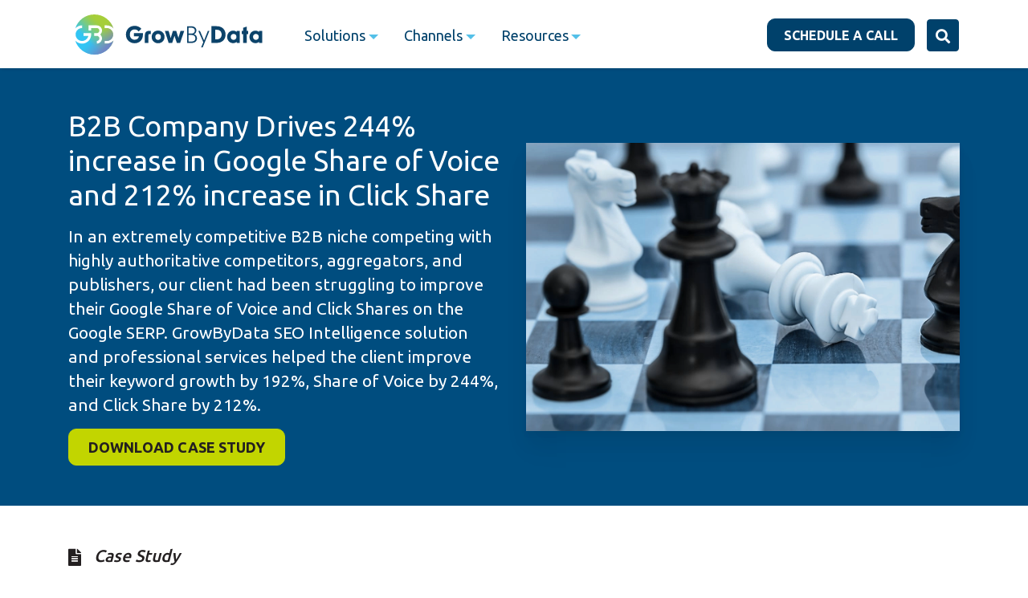

--- FILE ---
content_type: text/css
request_url: https://growbydata.com/wp-content/themes/gbd-theme2021/style.css?ver=1768322180
body_size: 9106
content:
/*!
Theme Name: GBD-Theme2021
Theme URI: http://underscores.me/
Author: GBD
Author URI: http://growbydata.com
Description: GBD theme-Rebranding
Version: 1.0.0
Tested up to: 5.4
Requires PHP: 5.6
License: GNU General Public License v2 or later
License URI: LICENSE
Text Domain: gbd-theme2021
Tags: custom-background, custom-logo, custom-menu, featured-images, threaded-comments, translation-ready

This theme, like WordPress, is licensed under the GPL.
Use it to make something cool, have fun, and share what you've learned.

GBD-Theme2021 is based on Underscores https://underscores.me/, (C) 2012-2020 Automattic, Inc.
Underscores is distributed under the terms of the GNU GPL v2 or later.

Normalizing styles have been helped along thanks to the fine work of
Nicolas Gallagher and Jonathan Neal https://necolas.github.io/normalize.css/
*//*! normalize.css v8.0.1 | MIT License | github.com/necolas/normalize.css */html{line-height:1.15;-webkit-text-size-adjust:100%}body{margin:0}main{display:block}h1{font-size:2em;margin:.67em 0}hr{box-sizing:content-box;height:0;overflow:visible}pre{font-family:monospace,monospace;font-size:1em}a{background-color:transparent}abbr[title]{border-bottom:none;text-decoration:underline;text-decoration:underline dotted}b,strong{font-weight:bolder}code,kbd,samp{font-family:monospace,monospace;font-size:1em}small{font-size:80%}sub,sup{font-size:75%;line-height:0;position:relative;vertical-align:baseline}sub{bottom:-.25em}sup{top:-.5em}img{border-style:none}button,input,optgroup,select,textarea{font-family:inherit;font-size:100%;line-height:1.15;margin:0}button,input{overflow:visible}button,select{text-transform:none}[type=button],[type=reset],[type=submit],button{-webkit-appearance:button}[type=button]::-moz-focus-inner,[type=reset]::-moz-focus-inner,[type=submit]::-moz-focus-inner,button::-moz-focus-inner{border-style:none;padding:0}[type=button]:-moz-focusring,[type=reset]:-moz-focusring,[type=submit]:-moz-focusring,button:-moz-focusring{outline:1px dotted ButtonText}fieldset{padding:.35em .75em .625em}legend{box-sizing:border-box;color:inherit;display:table;max-width:100%;padding:0;white-space:normal}progress{vertical-align:baseline}textarea{overflow:auto}[type=checkbox],[type=radio]{box-sizing:border-box;padding:0}[type=number]::-webkit-inner-spin-button,[type=number]::-webkit-outer-spin-button{height:auto}[type=search]{-webkit-appearance:textfield;outline-offset:-2px}[type=search]::-webkit-search-decoration{-webkit-appearance:none}::-webkit-file-upload-button{-webkit-appearance:button;font:inherit}details{display:block}summary{display:list-item}template{display:none}[hidden]{display:none}*,::after,::before{box-sizing:inherit}html{box-sizing:border-box}body,button,input,optgroup,select,textarea{color:#404040;font-family:-apple-system,BlinkMacSystemFont,"Segoe UI",Roboto,Oxygen-Sans,Ubuntu,Cantarell,"Helvetica Neue",sans-serif;font-size:1rem;line-height:1.5}h1,h2,h3,h4,h5,h6{clear:both}p{margin-bottom:1.5em}cite,dfn,em,i{font-style:italic}blockquote{margin:0 1.5em}address{margin:0 0 1.5em}pre{background:#eee;font-family:"Courier 10 Pitch",courier,monospace;line-height:1.6;margin-bottom:1.6em;max-width:100%;overflow:auto;padding:1.6em}code,kbd,tt,var{font-family:monaco,consolas,"Andale Mono","DejaVu Sans Mono",monospace}abbr,acronym{border-bottom:1px dotted #666;cursor:help}ins,mark{background:#fff9c0;text-decoration:none}big{font-size:125%}body{background:#fff}hr{background-color:#ccc;border:0;height:1px;margin-bottom:1.5em}ol,ul{margin:0 0 1.5em 3em}ul{list-style:disc}ol{list-style:decimal}li>ol,li>ul{margin-bottom:0;margin-left:1.5em}dt{font-weight:700}dd{margin:0 1.5em 1.5em}embed,iframe,object{max-width:100%}img{height:auto;max-width:100%}figure{margin:1em 0}table{margin:0 0 1.5em;width:100%}a{color:#4169e1}a:active,a:focus,a:hover{color:#191970}a:focus{outline:thin dotted}a:active,a:hover{outline:0}button,input[type=button],input[type=reset],input[type=submit]{border:1px solid;border-color:#ccc #ccc #bbb;border-radius:3px;background:#e6e6e6;color:rgba(0,0,0,.8);line-height:1;padding:.6em 1em .4em}button:hover,input[type=button]:hover,input[type=reset]:hover,input[type=submit]:hover{border-color:#ccc #bbb #aaa}button:active,button:focus,input[type=button]:active,input[type=button]:focus,input[type=reset]:active,input[type=reset]:focus,input[type=submit]:active,input[type=submit]:focus{border-color:#aaa #bbb #bbb}input[type=color],input[type=date],input[type=datetime-local],input[type=datetime],input[type=email],input[type=month],input[type=number],input[type=password],input[type=range],input[type=search],input[type=tel],input[type=text],input[type=time],input[type=url],input[type=week],textarea{color:#666;border:1px solid #ccc;border-radius:3px;padding:3px}input[type=color]:focus,input[type=date]:focus,input[type=datetime-local]:focus,input[type=datetime]:focus,input[type=email]:focus,input[type=month]:focus,input[type=number]:focus,input[type=password]:focus,input[type=range]:focus,input[type=search]:focus,input[type=tel]:focus,input[type=text]:focus,input[type=time]:focus,input[type=url]:focus,input[type=week]:focus,textarea:focus{color:#111}select{border:1px solid #ccc}textarea{width:100%}.main-navigation{display:block;width:100%}.main-navigation ul{display:none;list-style:none;margin:0;padding-left:0}.main-navigation ul ul{box-shadow:0 3px 3px rgba(0,0,0,.2);float:left;position:absolute;top:100%;left:-999em;z-index:99999}.main-navigation ul ul ul{left:-999em;top:0}.main-navigation ul ul li.focus>ul,.main-navigation ul ul li:hover>ul{display:block;left:auto}.main-navigation ul ul a{width:200px}.main-navigation ul li.focus>ul,.main-navigation ul li:hover>ul{left:auto}.main-navigation li{position:relative}.main-navigation a{display:block;text-decoration:none}.main-navigation.toggled ul,.menu-toggle{display:block}@media screen and (min-width:37.5em){.menu-toggle{display:none}.main-navigation ul{display:flex}}.site-main .comment-navigation,.site-main .post-navigation,.site-main .posts-navigation{margin:0 0 1.5em}.comment-navigation .nav-links,.post-navigation .nav-links,.posts-navigation .nav-links{display:flex}.comment-navigation .nav-previous,.post-navigation .nav-previous,.posts-navigation .nav-previous{flex:1 0 50%}.comment-navigation .nav-next,.post-navigation .nav-next,.posts-navigation .nav-next{text-align:end;flex:1 0 50%}.sticky{display:block}.page,.post{margin:0 0 1.5em}.updated:not(.published){display:none}.entry-content,.entry-summary,.page-content{margin:1.5em 0 0}.page-links{clear:both;margin:0 0 1.5em}.comment-content a{word-wrap:break-word}.bypostauthor{display:block}.widget{margin:0 0 1.5em}.widget select{max-width:100%}.comment-content .wp-smiley,.entry-content .wp-smiley,.page-content .wp-smiley{border:none;margin-bottom:0;margin-top:0;padding:0}.custom-logo-link{display:inline-block}.wp-caption{margin-bottom:1.5em;max-width:100%}.wp-caption img[class*=wp-image-]{display:block;margin-left:auto;margin-right:auto}.wp-caption .wp-caption-text{margin:.8075em 0}.wp-caption-text{text-align:center}.gallery{margin-bottom:1.5em;display:grid;grid-gap:1.5em}.gallery-item{display:inline-block;text-align:center;width:100%}.gallery-columns-2{grid-template-columns:repeat(2,1fr)}.gallery-columns-3{grid-template-columns:repeat(3,1fr)}.gallery-columns-4{grid-template-columns:repeat(4,1fr)}.gallery-columns-5{grid-template-columns:repeat(5,1fr)}.gallery-columns-6{grid-template-columns:repeat(6,1fr)}.gallery-columns-7{grid-template-columns:repeat(7,1fr)}.gallery-columns-8{grid-template-columns:repeat(8,1fr)}.gallery-columns-9{grid-template-columns:repeat(9,1fr)}.gallery-caption{display:block}.infinite-scroll .posts-navigation,.infinite-scroll.neverending .site-footer{display:none}.infinity-end.neverending .site-footer{display:block}.screen-reader-text{border:0;clip:rect(1px,1px,1px,1px);clip-path:inset(50%);height:1px;margin:-1px;overflow:hidden;padding:0;position:absolute!important;width:1px;word-wrap:normal!important}.screen-reader-text:focus{background-color:#f1f1f1;border-radius:3px;box-shadow:0 0 2px 2px rgba(0,0,0,.6);clip:auto!important;clip-path:none;color:#21759b;display:block;font-size:.875rem;font-weight:700;height:auto;left:5px;line-height:normal;padding:15px 23px 14px;text-decoration:none;top:5px;width:auto;z-index:100000}#primary[tabindex="-1"]:focus{outline:0}.alignleft{float:left;margin-right:1.5em;margin-bottom:1.5em}.alignright{float:right;margin-left:1.5em;margin-bottom:1.5em}.aligncenter{clear:both;display:block;margin-left:auto;margin-right:auto;margin-bottom:1.5em}.gbd-blog-article .gbd-download-PDF{top:106px}@media (min-width:320px) and (max-width:992px){.datadelivery-banner .banner-left-text br{display:none}}.menu-footer-topics-container ul li{float:left;width:25%;margin-right:14px} footer .menu-col{margin-bottom:40px;}
.gbd-about-gbd .abt-enriched img, .data-enrichment-template .background-light img{width:auto!important;}
.shopper-attribute-download-guide-banner .orange_btn:hover {background: #252527!important;}
.page-template-template-share-of-voice-lp .actions{margin-top:30px;}
.custom_insights_block p {line-height: normal!important;}


/*  Blog page Popup design Hubspot*/
.leadin-message-wrapper h4 {
    text-align: center!important;
    font-size: 20px!important;
    margin: 20px 0 0 0!important;
}

.leadinModal.leadinModal-theme-default.leadinModal-v3.leadinModal-form h4 {
	text-align:center!important;
}

.leadinModal.leadinModal-theme-default.leadinModal-v3.leadinModal-form .leadin-form-wrapper {
    margin-left: 0!important;
}

.leadinModal.leadinModal-theme-default.leadinModal-v3 .dyno-image {
    float: none!important;
    display: block!important;
    text-align: center!important;
    margin: 0 auto!important;
}

.leadinModal.leadinModal-v3 .leadin-button {
/*     border-radius: 0; */
    font-size: 22px;
    text-transform: uppercase;
    font-weight: 500!important;
}
.leadinModal.leadinModal-theme-default.leadinModal-v3.leadinModal-preview .advance-wrapper {
    margin: 0!important;
}

.leadinModal .leadin-preview-wrapper h4{
	    margin: 20px 0 0 0!important;
	text-align:center;

}

.leadinModal .leadin-input-wrapper .error-text {
    font-size: .8em;
    font-weight: initial;
    color: #c2d500;
    margin-left: .5em;
}

.leadinModal .leadin-input-wrapper input[type=email].input-error{
    -webkit-box-shadow: inset 0 0 3px 1px #979797;
    -moz-box-shadow: inset 0 0 3px 1px #979797;
    box-shadow: inset 0 0 3px 1px #979797;
}

.leadinModal-description-body p {
    margin: 0!important;
    text-align: center!important;
    margin-top: 10px!important;
}

.leadinModal-theme-bottom-left-corner  button.leadin-button.leadin-advance-button.leadin-button-secondary {
background: #c2d500 !important;
    color: #000 !important;
}


.leadinModal-theme-bottom-left-corner  button.leadin-button.leadin-button-primary.leadin-primary.leadin-submit {
background: #c2d500 !important;
    color: #000 !important;
}


.leadinModal-theme-bottom-left-corner  #leadin-content-form-wrapper {
    background: #fff;
}


.leadinModal-theme-bottom-left-corner .leadin-preview-wrapper h4{
	text-align:left!important;
	font-size:1.3em!important;
	margin:0!important;

}
.leadinModal-theme-bottom-left-corner  .advance-wrapper{
	margin:0!important;
}

.leadinModal-theme-bottom-left-corner  .leadin-content-body {
    background: #fff!important;
}
.leadinModal-theme-bottom-left-corner  .leadinModal-description-body p,.leadinModal-theme-bottom-left-corner  .leadin-message-wrapper h4{
    text-align: left!important;
    margin-top: 10px!important;
}


/* Author part hide hot fix */

.gbd-blog-writer, .blog li.title>a span:before {
    display: none;
}

.page-template-template-get-free-consultation #page .gbd-talk-to-expert-lt-content .testimonial-block.testimonial-block-col .carousel-inner span p{ color:#57C1E9!important; font-weight:bold!important;
}

/* .menu-item-badge {
    position: relative!important;
}

.menu-item-badge::after {
    content: "New";
    position: absolute;
    top: -4px;
    right: -40px;
    background: #f68b40;
    color: #ffffff;
    padding: 2px 5px;
    border-radius: 5px;
    font-size: 10px;
    font-weight: bold;
    height: 20px;
    line-height: 16px;
	font-style:normal;
} */




body.rebranding .navbar-nav>.nav-item>.dropdown-menu li.sprite-menuicon-reduce-non>a>span:before{
    background-position: 0 -1477px;
}
body.rebranding .navbar-nav>.nav-item>.dropdown-menu li.sprite-menuicon-audit>a>span:before{
    background-position: 0 -1697px;
}

/* Blog single page list */
body.rebranding.single-post .gbd-blog-article .entry-content>ul, body.rebranding.single-post .gbd-blog-article .entry-content>ol {
    margin-bottom: 30px !important;
}

body.rebranding nav .dropdown-menu li.menu-item.menu-item-badge{
    padding-right: 10px !important;
}
body.rebranding .dropdown-menu .menu-item.menu-item-badge a {
    position: relative;
    padding-right: 50px !important;
}


body.rebranding .gbd-blog-container p{
	margin-bottom:0.5em;
}
body.rebranding .gbd-blog-container h1, body.rebranding .gbd-blog-container h2, body.rebranding .gbd-blog-container h3, body.rebranding .gbd-blog-container h4, body.rebranding .gbd-blog-container h5{
	margin-bottom:1em!important;
	margin-top:1em!important;
}

body.rebranding.page-template-template-home .gbd-cards-wrapper .gbd-card .gbd-card-learn a:hover {
    text-decoration: underline !important;
}

.page-template-template-searchintelligence-webinar .gbd-infographics-block.whitepaper-block.gbd-webinar-block {
    min-height: 350px;
	height: auto !important;
}
@media only screen and (max-width: 767px){
    .page-template-template-searchintelligence-webinar div#gbd-talk-to-expert-rt-content {
        max-width: 400px;
        margin: 20px auto 40px !important;
    }
}


.page-template-template-support .bg_cover-banner.support-banner.text-white {
    background-image: none !important;
    background: linear-gradient(90deg,#207695,#00416b 100%) 0 0 no-repeat!important;
}
.page-template-template-support .gbd-support-bot .list-group .list-unstyled li:last-child{
    height: 80px;
}

@media only screen and (max-width:992px){
    .page-template-template-support .gbd-support-bot .list-group .list-unstyled li{
        height: 60px;
    }

}

body.rebranding .gbd-copyright-footer .gbd-support span {
  min-width: 95px;
}

body.rebranding .gbd-copyright-footer .gbd-support img[src*=".svg"]{
  width: 250px !important;
}

body.page-template-template-solutions.rebranding .top-section>div:last-child h2:after{
    display: none;
}
body.page-template-template-solutions.rebranding .gbd-solution-template section .top-section h2 {
    font-size: 20px !important;
    max-width: 100%;
    margin: 0 auto;
    position: relative;
	min-height: 70px;
    padding: 15px 60px !important;
}
body.page-template-template-solutions.rebranding  .gbd-solution-template .top-section h2:after {
    width: 30px;
    height: 20px;
	right: -20px;
	top: 16px;
}
@media only screen and (max-width: 1440px) and (min-width: 768px){
	body.page-template-template-solutions.rebranding .gbd-solution-template section .top-section h2 {
		padding: 15px 30px !important;	
	}
}
@media only screen and (max-width: 1366px) and (min-width: 1200px){
	  body.rebranding .gbd-cards-wrapper p{
		min-height: 150px !important;
		margin-bottom: 15px !important;
	  }
	}
	@media only screen and (max-width: 1199px) and (min-width: 992px){
	  body.rebranding .gbd-cards-wrapper p{
		min-height: 235px !important;
		margin-bottom: 15px !important;
	  }
	}
@media only screen and (max-width: 1199px) and (min-width: 768px){
	body.page-template-template-solutions.rebranding .gbd-solution-template section .top-section h2 {
		min-height: 80px;
	}
	body.page-template-template-solutions.page-id-21313 .gbd-solution-template section .top-section h2 {
		min-height: 110px;
	}
}
@media only screen and (max-width: 991px) and (min-width: 768px){
   body.page-template-template-solutions.rebranding .gbd-solution-template section .top-section h2 {
	   padding: 15px 5px !important;
	}
	body.page-template-template-solutions.rebranding .gbd-solution-template .top-section h2:after {
		content: '';
    	width: 25px;
   		height: 20px;
    	right: -40px;   
    	background-image: url(https://growbydata.com/wp-content/themes/gbd-theme2021/assets/images/arrow-left.png);
    	background-size: 100%;
		background-repeat: no-repeat;
	}
	body.rebranding.page-template-template-solutions .gbd-cards-wrapper .gbd-cart-layout .gbd-card-title {
        min-height: 60px;
    }
    body.rebranding.page-template-template-solutions .gbd-cards-wrapper p {
        min-height: 110px;
    }	
}
@media only screen and (max-width: 767px){
	body.page-template-template-solutions.rebranding .gbd-solution-template section .top-section h2 {
		min-height: initial;}
    body.page-template-template-solutions.rebranding .top-section h2:after {
        display: none;
	}
    body.page-template-template-solutions.rebranding #page .list-top .gbd-list-card.gbd-four-card .card .card-header  {
        min-height: initial !important;
        padding: 15px !important;
    }
    body.page-template-template-solutions.rebranding .list-top .gbd-list-card.gbd-four-card {
        width: 100% !important;
        max-width: 400px;
        margin: 0 auto;
    }
    body.page-template-template-solutions.rebranding fieldset.form-columns-2 .hs-form-field {
        width: 100% !important;
    }
    body.page-template-template-solutions.rebranding .gbd-talk-to-expert-form .hs_jobtitle.hs-jobtitle.hs-fieldtype-text.field.hs-form-field {
       margin-left: 0 !important;
    }
}

/* //Hide crocs logo */
.slick-slide:has(img[src*="https://growbydata.com/wp-content/themes/gbd-theme2021/assets/images/crocs-black.png"]), .marquee-item:has(img[src*="https://growbydata.com/wp-content/themes/gbd-theme2021/assets/images/crocs-logo.png"]), .marquee-item:has(img[src*="https://growbydata.com/wp-content/themes/gbd-theme2021/assets/images/crocs-black.png"])  {
    display: none !important;
}

/* .marquee-item:has(img[src*="https://growbydata.com/wp-content/themes/gbd-theme2021/assets/images/crocs-logo.png"]) .marquee-block{
    --total-marquee-items: 7;
    width: calc(190px*(var(--total-marquee-items)));
} */

#searchintelbottom-banner .gbd-talk-to-expert-lt-content .marquee-wrapper .marquee-block {
    width: 205% !important;
}
#searchintelbottom-banner .gbd-talk-to-expert-lt-content .marquee-inner.to-left, #searchintelbottom-banner .gbd-talk-to-expert-lt-content .marquee-inner.to-left > div {
    display: flex;
}


.page-template-template-prasanna-webinar .gbd-infographics-block.whitepaper-block.gbd-webinar-block {
    min-height: 350px;
    height: auto !important;
}


body.page-template-template-solutions.rebranding .background-light:has(.gbd-list-card) .gbd-card-n {
    text-align: center;
    display: block;
    font-size: 24px;
    font-weight: 700;
    background: #42a4c7;
    width: 50px;
    height: 50px;
    padding: 8px;
    border-radius: 50%;
    margin: 0 auto 20px;
    color: #fff;
    position: absolute;
    top: -25px;
    left: calc(50% - 25px);
    border: 5px solid #fff;
}
body.rebranding.offers-template-default .service-card .icon {
  max-width: 30px;
  width: 30px;
}

body.rebranding.offers-template-default .service-card {
    cursor: initial !important;
}
.page-template-templatestemplate-about-growbydata-php img.lazyload.lazy.loaded {
    border-radius: 50px;
}
@media only screen and (min-width: 768px){
body.single-post .go-top {
    bottom: 400px;
}
}

.new-offer-form textarea {
    border-radius: 8px;
    padding: 8px 10px;
}

.hs-form__alerts.hs-form__global-form-message {
    display: none;
}


body.rebranding .cky-btn-revisit-wrapper.cky-revisit-bottom-left {
    display: none;
}

body.rebranding .cky-footer-wrapper .cky-prefrence-btn-wrapper + div {
    display: none !important;
}

body.rebranding .cky-modal.cky-modal-open p {
    font-size: 16px !important;
    line-height: 20px;
}

body.rebranding span.cky-preference-title {
    color: #00416b;
}
body.rebranding .cky-consent-container .cky-consent-bar {
    background: #fff;
    border: 1px solid;
    padding: 15px;
    box-shadow: 0 -1px 10px 0 #acabab4d;
}
body.rebranding .cky-consent-container .cky-notice {
    max-width: 80%;
    margin: 0 auto;
}
body.rebranding .cky-consent-container p {
    font-size: 16px;
    line-height: 20px;
}
body.rebranding .cky-consent-container p.cky-title {
    margin-bottom: 10px;
    font-size: 20px;
    color: #00416b !important;
}
body.rebranding .cky-consent-container .cky-notice-des {
    max-width: 992px;
}

body.rebranding  button.cky-btn.cky-btn-customize{
     border-color: #00416b !important;
     color: #00416b !important;
}
body.rebranding  button.cky-btn.cky-btn-accept, button.cky-btn.cky-btn-reject {
    background: #00416b !important;  
    border-color: #00416b !important;
}
body.rebranding .gbd-blog-container h2 {
    font-size: 24px;
    font-weight: 500 !important;
}



/* Card layout update */

body.rebranding section.gbd-cards-wrapper .gbd-cart-layout .gbd-card.card {   
    padding: 10px 5px;
}

body.rebranding section.gbd-cards-wrapper .gbd-cart-layout .gbd-card-img {
    width: 40px;
    height: 40px;
    margin: 15px auto;
}
body.rebranding section.gbd-cards-wrapper .gbd-cart-layout .gbd-card-title {
    font-size: 22px;
    min-height: 50px;
    max-width: 80%;
    margin: 0 auto;
}
body.rebranding section.gbd-cards-wrapper p {
    font-size: 16px !important;
    line-height: 24px !important;
    margin-top: 10px;
    margin-bottom: 10px;
    min-height: 105px !important;
}
@media only screen and (min-width: 1440px) {
    body:not(.page-template-template-home):not(.page-template-template-search-intelligence):not(.page-template-template-solutions) section .row.gbd-cart-layout>div {
        flex: 0 0 25% !important;
    }
}
@media only screen and (min-width: 992px) {
    body:not(.page-template-template-home):not(.page-template-template-search-intelligence):not(.page-template-template-solutions) section .row.gbd-cart-layout>div p {
        min-height: 105px !important;
    }
}
@media only screen and (max-width: 1280px) and (min-width: 1024px) {
    body.rebranding section.gbd-cards-wrapper .gbd-cart-layout>div.mb-4 {
        -ms-flex: 0 0 25%;
        flex: 0 0 25%;
        max-width: 25%;
    }
    body.rebranding section.gbd-cards-wrapper .gbd-cart-layout .gbd-card-title {
        max-width: 80%;
    }
}

@media only screen and (max-width: 767px) {
    body.rebranding section.gbd-cards-wrapper .gbd-cart-layout>div {
        max-width: 400px;
        margin: 0 auto;
    }
    body.rebranding section.gbd-cards-wrapper .gbd-cart-layout .gbd-card-title {
	    min-height: initial !important;
    }
}

.post-type-archive-benchmarks main img {
    width: 100%;
}

#gbd-download-benchmark-form .hs-error-msgs.inputs-list{
    position: unset !important;
}
#gbd-download-benchmark-form .hs-error-msgs.inputs-list *{
    margin-top: 0;
    line-height: 12px;   
}

.container.gbd-mbl-footer-menu .menu-col:last-child strong{
    border: none;
    padding-top: 35px;
    font-size: 24px;
}
body.rebranding .navbar-nav>.nav-item>.dropdown-menu li.benchmarks>a>span:before {
    background-image: url(https://growbydata.com/wp-content/uploads/2025/07/benchmark-icon.svg) !important;
	background-position: 0 !important;
}
.gbd-hide{
    display: none !important
}

body.rebranding ul.navbar-nav>.nav-item{
line-height: 32px;
}
@media only screen and (max-width: 767px){
body.rebranding ul.navbar-nav>.nav-item.contact_btn a:hover {
    background: transparent;
    padding-left: 0
}    
body.rebranding ul.navbar-nav>.nav-item.contact_btn a:hover span, body.rebranding ul.navbar-nav>.nav-item.contact_btn a span:hover {
    background: #c2d500 !important;
    border-color: #c2d500 !important;
    color: #00416b !important;
}
}

body.home.rebranding.page-template .h-page .gbd-popular-publication, body.home.rebranding.page-template .h-page section.landing-testionial.bg-light{
			background: url(https://growbydata.com/wp-content/themes/gbd-theme2021/assets/images/rebranding-imgs/main-gradient.svg) no-repeat !important;
			background-size: cover !important;
		}

.single-offers li.hs-form-checkbox label{
    margin-bottom: 0 !important;
}
.single-offers li.hs-form-checkbox input {
    display: inline-block !important;
    width: auto !important;
    margin-right: 10px;
    vertical-align: middle;
}

ul#menu-footer-industry-menu > li > a {
    pointer-events: none;
    text-transform: uppercase;
}
body.rebranding.page-template-template-leader-page section.recently-posted a .recent-image {
	height: auto !important;
}

/* body:has(#hs-web-interactives-top-anchor iframe) header#masthead {
    top: 56px;
	transition: 2s;
} */



.page-template-template-press .featuredpress_container .gbd-Press-content span.imgwrap img {
   max-height: 30px;
   width: auto;
}

body.home.rebranding .h-page .gbd-cards-wrapper .gbd-card-desc a:before {
    background-image: url(https://growbydata.com/wp-content/themes/gbd-theme2021/assets/images/card-next-arrow.svg) !important;
}

@media only screen and (max-width: 1280px) and (min-width: 992px) {
    body.rebranding.home .gbd-cards-wrapper .gbd-cart-layout>div a {
        max-width: initial;
        margin: 0;
    }
}

@media only screen and (max-width: 1200px) and (min-width: 1024px) {
    body.rebranding.home section.gbd-cards-wrapper .gbd-cart-layout>div.mb-4 {
        -ms-flex: 0 0 50%;
        flex: 0 0 50%;
        max-width: 50%;
    }
}

@supports (-webkit-touch-callout: none) {
   /* CSS specific to iOS devices */ 
	body.home.rebranding {
		background-color: 	#00416b !important;
  background-image: linear-gradient(180deg, #00031c 10%, #57c1e9 50%) !important;
  background-repeat: no-repeat !important;
  background-size: cover !important;
  background-attachment: scroll !important;
  min-height: 100vh;
	}
	
}

body.rebranding.page-template-template-refer .hubspot-modal {
    background: linear-gradient(181deg, rgb(0 3 28 / 56%) 10%, rgb(87 193 233 / 24%) 50% 70%) !important;
}
body.rebranding.page-template-template-refer .overlay{
    background: rgba(0, 0, 0, 0.3)!important;
}
.page-template-template-refer .hubspot-modal-content {
    background: #00416b;
}
body.rebranding.page-template-template-refer section.referral-paths {
    padding: 3rem 0 !important;
}
@media only screen and (max-width: 767px){
        body.rebranding.page-template-template-refer .bg_cover-banner{
                border-radius: 0 0 50% 50% !important;
                padding: 2rem 3rem 5rem !important;
        }
         body.rebranding.page-template-template-refer  .process-steps {
            grid-template-columns: repeat(1, 1fr)!important;
        }
        
         body.rebranding.page-template-template-refer .process-steps::before{
            display: none !important;
        }
	 body.rebranding.page-template-template-refer .reward-item {
		flex-direction: column !important;
	}
	body.rebranding.page-template-template-refer .reward-item  .reward-amount {
		margin-right: 0 !important;
		text-align: center !important;
		margin-bottom: 20px !important;
	}

}


body.postid-23238 #hs-web-interactives-top-anchor {
    top: 0 !important;
    display: none !important;
    z-index: 10;
}

body.postid-23238 div#hs-web-interactives-top-push-anchor { display: none !important}

@media only screen and (min-height: 700px) and (max-width: 1600px)  and (min-width: 1441px){
    body.rebranding.page-template-template-llm-product #main .left-col-1, body.rebranding.page-template-template-llm-product #main .right-col-1 {
        min-height: 85vh !important;
    }
    body.rebranding.page-template-template-llm-product fieldset {
        margin-bottom: 15px !important;
    }
}

@media only screen and (min-height: 760px) and (max-width: 1440px) {
    body.rebranding.page-template-template-llm-product #main .left-col-1, body.rebranding.page-template-template-llm-product #main .right-col-1 {
        min-height: 75vh !important;
    }
}


body.rebranding.page-template-template-llm-product .cky-consent-container p.cky-title {
    margin-top: 0 !important;
    margin-bottom: 0 !important;
    font-size: 20px !important;
    color: #00416b !important;
}

body.rebranding.page-template-template-llm-product .cky-consent-container .cky-notice-des p {
margin: 0 !important;
font-size: 16px !important;
line-height: 20px !important;
color: #00416b !important;
}




body.rebranding.page-template-template-llm-product h1 {
    margin-top: 3rem;
}
@media only screen and (max-width: 1440px){
body.rebranding.page-template-template-llm-product #gbd-talk-to-expert-hb-form {
    margin-top: 0.5rem !important;
}
body.rebranding.page-template-template-llm-product h1 {
    margin-top: 0.5rem;
}

    body.rebranding.page-template-template-llm-product fieldset {
        margin-bottom: 10px !important;
    }
}

body.page-template-template-llm-product.rebranding .submitted-message {
    padding: 30px 20px 20px;
    background: #ffffff;
    margin-top: 30px;
    border: 1px solid #074c8c;
    border-radius: 10px;
}
 
body.page-template-template-llm-product.rebranding .submitted-message > div:last-child {
    font-size: 14px !important;
    margin-top: 20px;
    line-height: 22px;
}

@media only screen and (max-width: 1660px) {
    body.rebranding.page-template-template-llm-product #main .left-col-1, body.rebranding.page-template-template-llm-product #main .right-col-1 {
        min-height: 80vh !important;
    }
}


@media only screen and (max-width: 1440px) {
    body.rebranding.page-template-template-llm-product #main .left-col-1, body.rebranding.page-template-template-llm-product #main .right-col-1 {
        min-height: 75vh !important;
    }
}

body.rebranding.single-benchmarks h2{
    font-size: 30px;
}

body.rebranding.single-benchmarks p, body.rebranding.single-benchmarks ul li{
    font-size: 16px;
}

body.rebranding.offers-template-default .new-offer-form .new-offer-wrapper {
  min-height: initial !important;
}
body.home.rebranding .h-page .gbd-cards-wrapper .gbd-card-desc em{
    position: relative;
	padding-left: 20px;
}
body.home.rebranding .h-page .gbd-cards-wrapper .gbd-card-desc em:before {
    content: '';
    position: absolute;
    background-image: url(https://growbydata.com/wp-content/themes/gbd-theme2021/assets/images/card-next-arrow.svg) !important;
    width: 10px;
    height: 8px;
    left: 0;
    background-repeat: no-repeat;
    filter: invert(100%) sepia(60%) saturate(100%) hue-rotate(0) brightness(200%) contrast(200%);
    top: 11px;
}

body.rebranding .bg_cover-banner .row div.service-card img[src*=".svg"] {
    filter: grayscale(5) brightness(0) invert(1);
}
body.rebranding.page-template-template-llm-product-2 .submitted-message {border: 1px solid #ffffff; border-radius: 5px; padding-bottom: 10px; background: rgb(50 197 244 / 34%); max-width: 80%; margin: 0 auto; animation: fadeInUp 1s ease 0.4s both;}
body.rebranding.page-template-template-llm-product-2 .submitted-message div * {color: #596b7d  !important;padding-top: 10px !important;display: block;}
body.rebranding.page-template-template-llm-product-2 .submitted-message div:last-child span{ font-size: 16px !important;}
body.rebranding .bg_cover-banner .row div.service-card img[src*=".svg"] {filter: grayscale(5) brightness(0) invert(1);}

/* body.rebranding.page-template-template-llm-product-2 .features-section .col-lg-4:nth-child(2n + 1) .feature-card, 
body.rebranding .features-section .col-lg-4:nth-child(2n + 1) .feature-card:hover {
    background: #a9e5f8 !important;
} */
body.rebranding.page-template-template-llm-product-2 .features-section .feature-card, body.rebranding.page-template-template-llm-product-2 .features-section .feature-card:hover {
    border-color: #a9e5f8;
}
body.rebranding.page-template-template-llm-product-2 .features-section .feature-card::before {
    content: '';
    background: linear-gradient(135deg, #a9e5f8 0%, #ffffff 100%) !important;
}

body.rebranding.page-template-template-llm-product-2 .features-section  .col-lg-4.mb-4.align-self-center {
    display: block;
    width: 100%;
    flex: 0 0 100%;
    max-width: 100%;
    text-align: center !important;
}
body.rebranding.page-template-template-llm-product-2 .features-section  .col-lg-4.mb-4.align-self-center  h2{
    margin-bottom: 20px !important;
}
body.rebranding.page-template-template-llm-product-2 .features-section  .row.g-4 {
    justify-content: center;
}

body.rebranding.page-template-template-llm-product-2 footer.py-0.footer-plain {
    display: none !important;
}
body #hs-web-interactives-top-anchor:has(div#hs-overlay-cta-194844297899){
	z-index: 10;
}
body #hs-web-interactives-top-anchor div#hs-overlay-cta-194844297899{
    top: 85px !important;
}
@media (min-width: 768px) and (max-width: 991px) {
    body #hs-web-interactives-top-anchor div#hs-overlay-cta-194844297899{
        top: 63px !important;
    }    
}
@media (min-width: 320px) and (max-width: 766px) {
    body #hs-web-interactives-top-anchor div#hs-overlay-cta-194844297899{
        top: 62px !important; 
    }
}
@media (min-width: 320px) and (max-width: 460px) {
    body #hs-web-interactives-top-anchor div#hs-overlay-cta-194844297899{
        top: 62px !important; 
    }   
}


body.rebranding.page-template-template-llm-product-design #main .hero-content  .logo-slider.slick-slider{
    padding-left: 150px !important;
}
body.rebranding.page-template-template-llm-product-design #main .hero-content  .logo-slider.slick-slider:before {
    content: '';
    background: url(https://growbydata.com/wp-content/uploads/2024/06/G2_Logo_Red_RGB.svg);
    width: 40px;
    height: 40px;
    position: absolute;
    background-size: 100%;
    left: 0;
    top: -8px;
    color: red;
}

body.rebranding.page-template-template-llm-product-design #main .hero-content  .logo-slider.slick-slider:after{
    content: 'trusted by';   
    position: absolute;
    background-size: 100%;
    left: 50px;
    top:2px;
    color: #434343;
    font-weight: 600;
    text-transform: capitalize;
}

body.rebranding.page-template-template-llm-product-design #main .hero-content section #gbd-talk-to-expert-hb-form form > .hs_error_rollup {
    position: absolute;
    top: 188px;
    right: 0;
    left: 30px;
}

body.rebranding.page-template-template-llm-product-design .submitted-message {
    padding: 30px 20px 20px;
/*     background: #ffffff; */
    margin-top: 30px;
    border-radius: 10px;
    margin-bottom: 20px;
}
 
body.rebranding.page-template-template-llm-product-design .submitted-message > div:last-child {
    font-size: 14px !important;
    margin-top: 20px;
    line-height: 22px;
}

body.rebranding .services-grid .service-card .icon {
    padding: 4px !important;
}
@media only screen and (max-width:1440px){
	body.rebranding.page-template-template-llm-product-design #main .hero-content section #gbd-talk-to-expert-hb-form form > .hs_error_rollup {
		top: 129px;
	}
}
@media only screen and (max-width: 991px) and (min-width:768px){
	body.rebranding.page-template-template-llm-product-design #main .hero-content section #gbd-talk-to-expert-hb-form form > .hs_error_rollup {
		top: 63px;
		left: 25px;
		text-align: left !important;
	}
}

@media only screen and (max-width:767px){
	body.rebranding.page-template-template-llm-product-design #main .hero-content section #gbd-talk-to-expert-hb-form form > .hs_error_rollup {
		position: absolute;
		top: 134px;
		right: auto;
		left: auto;
	}
}

body.rebranding.page-template-template-llm-product-design.wp-singular #main .hero-content .trusted-partners-wrapper .logo-slider.slick-slider:before {
	content: '';
    background: url(https://growbydata.com/wp-content/uploads/2025/09/g2trustpilot.svg) !important;
    background-repeat: no-repeat !important;
    width: 90px !important;
}
body.rebranding.page-template-template-llm-product-design #main .hero-content .logo-slider.slick-slider:after {
    left: 100px !important;
}
body.rebranding.page-template-template-llm-product-design #main .hero-content .logo-slider.slick-slider {
    padding-left: 200px !important;
}
body.rebranding #gbd-email-testimonial.slick-slider .published img {
    width: auto !important;
    height: 40px;
}

@media only screen and (max-width: 767px){
    body.rebranding.page-template-template-llm-product-design #main .hero-content .logo-slider.slick-slider {
        padding-left: 0px !important;
        padding-top: 40px !important;
        margin-bottom: 40px !important;
    }
    body.rebranding.page-template-template-llm-product-design #main .hero-content .logo-slider.slick-slider:before{
        top: -8px important;
    }
    body.rebranding.page-template-template-llm-product-design #main .hero-content .logo-slider.slick-slider:after{
         top: 0 important;
    }
}

 body.rebranding.home #insights3 .gbd-home-insights-lt {
    position: relative !important;
    bottom: auto !important;
    left: auto !important;
}
 body.rebranding.home  .gbd-home-insights-drive .svg-text {
    font-size: 18px !important; 
    }

body.rebranding.home  .gbd-home-insights-drive .promotions-mobs .hover-svg-text .svg-text {
    font-size: 28px !important;
}
@media (min-width: 981px) and (max-width: 1366px) {
    body.rebranding.home #insights3 .gbd-home-insights-lt {
        bottom: 0 !important;
    }
}

@media only screen and (min-width: 1440px){
body.rebranding.page-template-template-llm-product-design .hero-content  section #gbd-talk-to-expert-hb-form form input.hs-button {
    padding: 13px 65px !important;
}
}
@media only screen and (max-width: 1440px){
body.rebranding.page-template-template-llm-product-design .hero-content  section #gbd-talk-to-expert-hb-form form input.hs-button {
    padding: 13px 45px !important;
}
}

@media only screen and (max-width: 1199px) and (min-width: 768px){
    body.rebranding.page-template-template-llm-product-design .hero-content  section #gbd-talk-to-expert-hb-form form {
        margin: 0 auto;
       
    }
    body.rebranding.page-template-template-llm-product-design .hero-content  section #gbd-talk-to-expert-hb-form form input.hs-button {
        padding: 13px 15px !important;   
    } 
    body.rebranding section #gbd-talk-to-expert-hb-form form .hs_submit{
        grid-column:  1 / span 2;
        max-width: 240px;
        margin: 0 auto;
    }
}
@media only screen and (max-width: 767px){
    body.rebranding.page-template-template-llm-product-design .hero-content  section #gbd-talk-to-expert-hb-form form {
    max-width: 320px;
    margin: 0 auto;
    }
    body.rebranding.page-template-template-llm-product-design .hero-content  section #gbd-talk-to-expert-hb-form form input.hs-button {
        padding: 13px 15px !important;   
    } 
}


body.rebranding.page-id-24248  section.trusted-partners-wrapper {
    padding-bottom: 10px !important;
}

body.rebranding.page-id-24248 a.cta-button.text-white {
    color: #00416b !important;
    text-decoration: none;
}

body.rebranding.page-template-template-refer .logo-slider {
    display: none;
}
body.rebranding.page-template-template-refer .logo-slider.slick-slider {
    display: block;
}

@media only screen and (max-width: 1300px){
	.about-journey .gradient-bg{
		height: auto !important;
	}
	.about-journey .gradient-bg img {
		height: auto !important;
		position: relative !important;
	}
}
body.rebranding.page-template-template-llm-product-design.page-id-24398 #main .hero-content section #gbd-talk-to-expert-hb-form form > .hs_error_rollup {
    top: auto;
	bottom: 80px;
}
@media only screen and (max-width: 992px){
body.rebranding.page-template-template-llm-product-design.page-id-24398 #main .hero-content section #gbd-talk-to-expert-hb-form form > .hs_error_rollup {
    bottom: 75px;
}
}
.page-id-24398 section.landing-testionial{
    position: relative;
}
.page-id-24398 section.landing-testionial .testimonial-block.homepage-testimonial {
    padding-top: 5rem !important;
    position: relative;
}
.page-id-24398 section.landing-testionial:before{
    content:'What our clients say';
    width: 100%;
    display: block;
    color: #00416b;
    font-size: 1.8vw;
    font-weight: 700 !important;
    text-align: center;
    position: absolute;
    top: 0;
    z-index: 1;
}
@media only screen and (max-width: 1440px) {
     .page-id-24398 section.landing-testionial:before {
        font-size: 1.7rem;
    }
}
@media (min-width: 320px) and (max-width: 480px) {
   .page-id-24398 section.landing-testionial:before{
        font-size: 24px !important;
    }
}

.gbd-blog-article .entry-content img {
    image-rendering: -webkit-optimize-contrast;
    box-sizing: content-box;
}

body.rebranding.page-template-template-leader-page .gbd-popular-publication .retail_publication_slider .slick-track .slick-slide img {
    object-fit: contain;
}

.page-template-template-solutions section .right-text-list  .cta-button {
background: #c2d500;
border-radius: 10px;
border-color: #c2d500;
color: #231f20;
font-weight: 700;
font-size: 18px;
line-height: 24px;
padding: 10px 24px;
text-transform: uppercase;
box-shadow: none;
}
body.rebranding.page-template-template-solutions  .gbd-solution-template .list-top a.btn {
 transition: all 0.3s ease;
 text-decoration: none;
}
body.rebranding.page-template-template-solutions  .gbd-solution-template .list-top a.btn:hover{
 transform: translateY(-3px);
}

body.rebranding.benchmarks-template-default .service-card h3:before {
    position: absolute;
    left: 10px;
}

body.rebranding.benchmarks-template-default .service-card h3 {
    padding-left: 30px;
}

--- FILE ---
content_type: text/css
request_url: https://growbydata.com/wp-content/themes/gbd-theme2021/assets/css/minified/rebranding-new.css?ver=1756098985
body_size: 13797
content:
@charset "UTF-8";.mbl-nav-open{overflow:hidden}body.rebranding{color:#231f20!important;font-size:21px}body.rebranding h1{font-size:58px;color:#00416b;margin-bottom:10px}body.rebranding h2{font-size:42px}body.rebranding h3{font-size:21px}body.rebranding h4{font-size:18px}body.rebranding p,body.rebranding ul li{font-size:21px;color:#231f20;line-height:32px}body.rebranding a,body.rebranding p a{color:#2b9996}body.rebranding a:hover,body.rebranding p a:hover{color:#00416b!important}body.rebranding ul{margin:0!important}body.rebranding .bluebtn,body.rebranding .case-studies-banner a.readmore-btn,body.rebranding .hs-button,body.rebranding a.btn{background:#c2d500!important;border-radius:10px;border-color:#c2d500;color:#231f20;font-weight:700;font-size:18px!important;line-height:24px!important;padding:10px 24px!important;text-transform:uppercase}body.rebranding .bluebtn:hover,body.rebranding .case-studies-banner a.readmore-btn:hover,body.rebranding .hs-button:hover,body.rebranding a.btn:hover{background:#f58b3e!important;border-color:#f58b3e!important;color:#fff!important}body.rebranding .bluebtn{background:#00416b}body.rebranding .site-branding img{min-width:280px}body.rebranding .bg-gradient{background:url(../../images/rebranding-imgs/main-gradient.svg) no-repeat;background-size:cover}body.rebranding .bg-gradient .bluebtn,body.rebranding .bg-gradient .case-studies-banner a.readmore-btn,body.rebranding .bg-gradient .hs-button,body.rebranding .bg-gradient a.btn{background:#00416b!important;border-radius:10px;border-color:#00416b!important;color:#fff;font-weight:700;font-size:18px;line-height:24px!important;padding:10px 24px!important}body.rebranding .bg-gradient .bluebtn:hover,body.rebranding .bg-gradient .case-studies-banner a.readmore-btn:hover,body.rebranding .bg-gradient .hs-button:hover,body.rebranding .bg-gradient a.btn:hover{background:#f58b3e!important;border-color:#f58b3e!important;color:#fff}body.rebranding .bg_cover-banner.darkbg{background:#00416b!important}body.rebranding .bg_cover-banner.darkbg h1{color:#fff!important}body.rebranding .bg_cover-banner.darkbg p{color:#fff}body.rebranding .bg_cover-banner.darkbg span{color:#54c0e8}body.rebranding .bg-gradient-blue{background:linear-gradient(90deg,#207695,#00416b 100%) 0 0 no-repeat!important}body.rebranding .gbd-Press-content .clearfix+a,body.rebranding .gbd-infographics-info a.readmore-btn,body.rebranding .page-template-template-casaestudies .readmore-btn,body.rebranding .readmore-btn{border-radius:10px;border-color:#c2d500;color:#231f20!important}body.rebranding .gbd-Press-content .clearfix+a:hover,body.rebranding .gbd-infographics-info a.readmore-btn:hover,body.rebranding .page-template-template-casaestudies .readmore-btn:hover,body.rebranding .readmore-btn:hover{background:#c2d500;color:#231f20}body.rebranding button[type=submit],body.rebranding input[type=button],body.rebranding input[type=reset],body.rebranding input[type=submit]{background:#c2d500;border-radius:10px;border-color:#c2d500;color:#231f20;font-weight:700;font-size:18px;padding:10px 24px!important}body.rebranding button[type=submit]:hover,body.rebranding input[type=button]:hover,body.rebranding input[type=reset]:hover,body.rebranding input[type=submit]:hover{background:#f58b3e;border-color:#f58b3e;color:#fff}body.rebranding .bg-light{background:#6786b8!important}body.rebranding .searchintel-blue-banner,body.rebranding section .bgwhite{background:#fff}body.rebranding .searchintel-blue-banner h2,body.rebranding section .bgwhite h2{color:#00416b}body.rebranding .searchintel-blue-banner .right-text-list ul li::before,body.rebranding section .bgwhite .right-text-list ul li::before{color:#00416b}body.rebranding section h2{color:#6786b8;font-size:42px;font-weight:400!important}body.rebranding .background-light{background:rgba(11,154,161,.07)}body.rebranding .background-light .right-text-list ul li::before{color:#6786b8}body.rebranding .navbar,body.rebranding li#solution-megamenu,body.rebranding ul.navbar-nav>.nav-item{height:85px}body.rebranding #solution-megamenu-dropdown .tab-content{background:#fff;border-radius:0 0 5px 5px!important;box-shadow:0 2px 10px rgba(0,0,0,.2),0 0 10px rgba(0,0,0,.101961);padding:20px 0}body.rebranding div#solution-megamenu-dropdown.dropdown-menu{top:69px!important;background:0 0!important;box-shadow:none!important;border:none!important;padding:15px!important}body.rebranding div#solution-megamenu-dropdown.dropdown-menu,body.rebranding nav .dropdown .dropdown-menu{top:84px;background-color:#fff}body.rebranding div#page{padding-top:85px!important}body.rebranding nav li#solution-megamenu:hover:after,body.rebranding nav li.menu-item-has-children:hover:after{display:none!important}body.rebranding nav ul.dropdown-menu a.dropdown-item:hover>span{color:#2b9996!important}body.rebranding nav .nav-item.mega-dropdown .nav-list li a span,body.rebranding ul.dropdown-menu li a span span{text-transform:initial!important}body.rebranding nav .dropdown-toggle::after{color:#54c0e8;border-top:6px solid;border-right:6px solid transparent;border-bottom:0;border-left:6px solid transparent}body.rebranding nav .dropdown:hover .dropdown-toggle::after{color:#00416b}body.rebranding header#masthead{background:#fff;box-shadow:0 2px 5px -2px rgba(0,0,0,.2);height:85px!important}body.rebranding nav a span{color:#00416b}body.rebranding .ht-tab.col-md-2 li a.active:hover{color:#fff!important}body.rebranding .nav-list h2{font-size:16px}body.rebranding nav .dropdown-toggle::after{color:#54c0e8}body.rebranding .dropdown-menu,body.rebranding nav .dropdown .dropdown-menu .dropdown-item{color:#231f20}body.rebranding .dropdown-menu h2,body.rebranding nav .dropdown .dropdown-menu .dropdown-item h2{color:#231f20}body.rebranding ul.dropdown-menu li a>span{font-weight:700!important}body.rebranding .header-top-right-btn .contact_btn{background:#00416b;font-weight:700;color:#fff!important;border:1px solid #00416b;border-radius:10px;padding:5px 20px;font-size:16px}body.rebranding .header-top-right-btn .contact_btn:hover{background:#f58b3e;color:#fff!important;border-color:#f58b3e!important}body.rebranding .header-customer-menu .customer-menu .dropdown-menu li.menu-item-has-children{width:33%!important}body.rebranding .header-customer-menu .menu-item-has-children .title>a{pointer-events:none;cursor:default}body.rebranding .search-icon{background:#00416b;color:#fff;width:40px;height:40px;padding:0!important;border:1px solid #00416b;border-radius:4px}body.rebranding .search-icon:hover{background:#f58b3e;border-color:#f58b3e}body.rebranding .search-container{top:85px;-webkit-border-bottom-right-radius:10px;-webkit-border-bottom-left-radius:10px;-moz-border-radius-bottomright:10px;-moz-border-radius-bottomleft:10px;border-bottom-right-radius:10px;border-bottom-left-radius:10px}body.rebranding .search-container .form-wrapper{max-width:100%!important;margin:0 auto}body.rebranding .search-container form.search-form.searchbox{margin:0 auto!important}body.rebranding .search-container button#searchsubmit{height:auto!important;float:right}body.rebranding nav .dropdown .dropdown-menu>li:hover,body.rebranding nav .nav-item.mega-dropdown .nav-list li:hover{background:rgba(11,154,161,.07)}body.rebranding .header-customer-menu .customer-menu .dropdown-menu li ul li:hover{background:rgba(11,154,161,.07)!important}body.rebranding nav .dropdown .dropdown-menu li a:hover{background:0 0;color:#2b9996!important}body.rebranding nav .dropdown .dropdown-menu .nav-tabs>li a.active{background:#2b9996!important}body.rebranding footer{background:#00416b}body.rebranding footer img[src*=".svg"]{width:auto}body.rebranding footer ul li{line-height:normal;font-size:1rem}body.rebranding footer a{color:#fff}body.rebranding footer a:hover{color:#6786b8!important}body.rebranding footer a:visited{color:#fff}body.rebranding footer a:visited:hover{color:#6786b8}body.rebranding footer strong{color:#54c0e8}body.rebranding footer .gbd-copyright-footer p{color:#54c0e8}body.rebranding footer .gbd-info-footer a{color:#54c0e8}body.rebranding footer .gbd-info-footer a:hover{color:#6786b8}body.rebranding footer .channel-menu ul li{display:inline-block;width:49%}body.rebranding .bg_cover-banner h1{color:#fff}body.rebranding .h-page .bg_cover-banner{background:url(../../images/rebranding-imgs/main-gradient.svg) no-repeat;background-size:cover;background-position:calc(56%) calc(100%)!important}body.rebranding .h-page .bg_cover-banner h1{font-size:58px;font-weight:400!important}body.rebranding .bg_cover-banner p{margin:15px 0 15px 0;font-weight:400;color:#fff;line-height:30px}body.rebranding .gbd-solution-template .top-section p{font-size:18px!important;line-height:26px!important}body.rebranding .price-intelligence .price-intel-banner p{font-size:21px!important}body.rebranding .gbd-solution-template .bgwhite .list-top a,body.rebranding .gbd-solution-template .list-top a{color:#2b9996!important;font-weight:400}body.rebranding .gbd-solution-template .bgwhite .list-top a.btn,body.rebranding .gbd-solution-template .list-top a.btn{color:#231f20!important;font-weight:700}body.rebranding .gbd-solution-template .bgwhite .list-top a.btnhover,body.rebranding .gbd-solution-template .list-top a.btnhover{color:#fff!important}body.rebranding .gbd-solution-template .right-text-list a.view-more,body.rebranding .price-intelligence .right-text-list a.view-more{background:0 0!important;color:#231f20;padding:0!important}body.rebranding .gbd-solution-template .right-text-list a.view-more:hover,body.rebranding .price-intelligence .right-text-list a.view-more:hover{color:#00416b!important}body.rebranding .h-page .top-section>div .gbd-top{background:#fff;padding:50px 20px!important;box-shadow:0 0 15px -10px rgba(0,0,0,.75);-webkit-box-shadow:0 0 15px -10px rgba(0,0,0,.75);-moz-box-shadow:0 0 15px -10px rgba(0,0,0,.75);cursor:pointer;height:220px;display:flex;align-items:center;position:relative}body.rebranding .h-page .top-section span.icons{display:inline-block;padding:20px;background:#c2d500;border-radius:50%;text-align:center;height:80px;width:80px}body.rebranding .h-page .top-section .list-top{display:none}body.rebranding .h-page .top-section>div .gbd-top h3{font-size:24px;color:#6786b8;padding:0 70px;font-weight:400;line-height:32px}body.rebranding .h-page .top-section>div .gbd-top:hover{background:0 0}body.rebranding .h-page .top-section>div .gbd-top:hover span.icons{display:none}body.rebranding .h-page .top-section .gbd-top:hover .list-top,body.rebranding .h-page .top-section>div .gbd-top:hover h3{display:block;color:#fff;position:relative;z-index:3}body.rebranding .h-page .top-section .gbd-top:hover .list-top p{color:#fff}body.rebranding .h-page .top-section>div .gbd-top:before{content:"";display:block;width:100%;height:10px;position:absolute;background:#6786b8;left:0;right:0;top:0;bottom:100%;transition:.5s linear}body.rebranding .h-page .top-section>div .gbd-top:hover:before{height:100%;bottom:0}body.rebranding .h-page .top-section p{font-size:18px!important}body.rebranding .trusted-partners-wrapper .marquee-inner.to-left{animation:marqueeLeft 90s linear infinite}body.rebranding #gbd-email-testimonial.slick-slider .testimonial-content{text-align:Center}body.rebranding #gbd-email-testimonial.slick-slider .slick-list.draggable div{text-align:center;z-index:1}body.rebranding #gbd-email-testimonial{max-height:300px;visibility:hidden}body.rebranding #gbd-email-testimonial.slick-slider{height:auto!important;max-height:inherit;visibility:visible}body.rebranding #gbd-email-testimonial.slick-slider{padding:0 50px}body.rebranding #gbd-email-testimonial.slick-slider .slick-slide{background:#fff;border-radius:16px}body.rebranding #gbd-email-testimonial .testimonial-content>p:before{display:none}body.rebranding #gbd-email-testimonial .testimonial-content span p{text-align:center!important;margin-top:10px!important}body.rebranding #gbd-email-testimonial .slick-slide{position:relative}body.rebranding #gbd-email-testimonial .testimonial-content>p{color:#231f20;padding:0 20px 0 20px!important;margin-bottom:0!important}body.rebranding #gbd-email-testimonial .slick-slide:after,body.rebranding #gbd-email-testimonial .slick-slide:before{background:url(../../images/rebranding-imgs/Blue-quote.svg) no-repeat!important;content:"";width:80px;height:69px;display:block;position:absolute;top:0;left:0}body.rebranding #gbd-email-testimonial .slick-slide:nth-child(even):after,body.rebranding #gbd-email-testimonial .slick-slide:nth-child(even):before{background:url(../../images/rebranding-imgs/Green-quote.svg) no-repeat!important}body.rebranding #gbd-email-testimonial .slick-slide:after{bottom:0;right:0;top:auto;left:auto;transform:rotate(180deg)}body.rebranding .published{font-size:12px;color:#868073}body.rebranding .published img{display:block;margin:5px auto;width:auto}body.rebranding #gbd-email-testimonial ul.slick-dots li,body.rebranding .home #gbd-email-testimonial ul.slick-dots li.slick-active{border:1px solid #fff!important}body.rebranding .slick-dots li button:hover{background:0 0}body.rebranding #gbd-email-testimonial ul.slick-dots{margin:20px 0 0 0!important}body.rebranding #gbd-email-testimonial ul.slick-dots li.slick-active{background-color:#fff!important;opacity:1!important;border:1px solid #fff}body.rebranding .landing-testionial .testimonial-block.homepage-testimonial h2{color:#fff!important}body.rebranding .h-page .info-block{background:0 0!important;box-shadow:none;display:flex;justify-content:center;padding:0;margin:0}body.rebranding .h-page .info-block .new-business{background-image:url(../../images/rebranding-imgs/primary-gradient-circle.png);background-size:100%;text-align:center;background-repeat:no-repeat;width:340px;height:340px;display:flex;flex-wrap:wrap;align-content:flex-start;justify-content:center;padding-top:40px}body.rebranding .h-page .info-block h2 span{font-size:100px}body.rebranding .h-page .info-block h2{color:#0c436a;margin-bottom:10px;font-weight:700!important;font-size:62px;text-transform:uppercase;line-height:70px}body.rebranding .info-block h2 small{display:block;font-weight:600;font-size:36px;text-transform:uppercase}body.rebranding .h-page .info-block p{padding:0 3px;font-size:27px;color:#00416b}body.rebranding .h-page .info-block .new-business p{font-size:36px;text-transform:uppercase;line-height:38px;padding:0 60px}body.rebranding .h-page .info-block .save-time{background-image:url(../../images/rebranding-imgs/GBD-hp-save-time@72x.png);background-size:100%;text-align:center;background-repeat:no-repeat;width:340px;height:340px;display:flex;flex-wrap:wrap;align-content:flex-start;justify-content:center;padding-top:78px}body.rebranding .h-page .info-block .save-time h2{color:#0c436a;margin-bottom:0;font-weight:700!important;font-size:62px;text-transform:capitalize;line-height:53px}body.rebranding .h-page .info-block .save-time h2 span{font-size:90px}body.rebranding .h-page .info-block .save-time p{padding:0 60px;font-weight:500}body.rebranding .h-page .info-block .save-budget{background-image:url(../../images/rebranding-imgs/gbd-homepage-dollar@72x.png);background-repeat:no-repeat;background-position:center;background-size:auto 100%;width:340px;height:340px;display:flex;flex-wrap:wrap;align-content:flex-start;justify-content:center;padding-top:70px}body.rebranding .h-page .info-block .save-budget p{padding:0 60px;font-weight:700;line-height:36px}body.rebranding .h-page .info-block .map-voilation{background-image:url(../../images/rebranding-imgs/secondary-gradient-ciircle@72x.png);background-size:100%;text-align:center;width:340px;height:340px;display:flex;flex-wrap:wrap;align-content:flex-start;justify-content:center;padding-top:80px}body.rebranding .h-page .info-block .map-voilation h2{color:#0c436a;margin-bottom:0;font-weight:700!important;font-size:62px;text-transform:capitalize;line-height:53px}body.rebranding .h-page .info-block .map-voilation p{padding:0 77px;margin-top:15px}body.rebranding section.gbd-channels.background-green{background:rgba(43,153,150,.8)}body.rebranding .data-enrichment-bottom h2{font-size:24px!important}body.rebranding .gbd-solution-template .list-top a{color:#4a969e!important;text-decoration:underline;font-weight:400}body.rebranding .h-page .gbd-featued-post-block{box-shadow:none;border-radius:0;background:#fff}body.rebranding .gbd-blog-article-titles h1{color:#00416b;font-weight:400;font-size:48px}body.rebranding .gbd-header-content-blog h2.entry-title{font-weight:700!important;color:#231f20!important;font-size:24px}body.rebranding .gbd-header-content-blog h2.entry-title:hover{color:#2b9996!important}body.rebranding .gbd-popular-publication{background:#6786b8!important}body.rebranding .gbd-enforce-map-faq-accordin{background:0 0!important}body.rebranding .faqbackground,body.rebranding .gbd-enforce-map-faq,body.rebranding .gbd-enforce-map-faq-accordin{margin:0!important;background:rgba(232,225,202,.35)}body.rebranding .faqbackground .card .card-header h2,body.rebranding .gbd-enforce-map-faq .card .card-header h2,body.rebranding .gbd-enforce-map-faq-accordin .card .card-header h2{line-height:24px!important}body.rebranding .faqbackground .card-header button.btn.btn-link,body.rebranding .gbd-enforce-map-faq .card-header button.btn.btn-link,body.rebranding .gbd-enforce-map-faq-accordin .card-header button.btn.btn-link{color:#00416b}body.rebranding .faqbackground .gbd-accordin .card-body li:before,body.rebranding .gbd-enforce-map-faq .gbd-accordin .card-body li:before,body.rebranding .gbd-enforce-map-faq-accordin .gbd-accordin .card-body li:before{color:#00416b!important}body.rebranding .faqbackground .gbd-accordin .card-body a,body.rebranding .gbd-enforce-map-faq .gbd-accordin .card-body a,body.rebranding .gbd-enforce-map-faq-accordin .gbd-accordin .card-body a{color:#2b9996}body.rebranding .faqbackground .card button.btn,body.rebranding .gbd-enforce-map-faq .card button.btn,body.rebranding .gbd-enforce-map-faq-accordin .card button.btn{background:0 0}body.rebranding .faqbackground .card button.btn.btn-link i.fas,body.rebranding .gbd-enforce-map-faq .card button.btn.btn-link i.fas,body.rebranding .gbd-enforce-map-faq-accordin .card button.btn.btn-link i.fas{color:#f68c3e!important}body.rebranding .faqbackground .card-body p,body.rebranding .gbd-enforce-map-faq .card-body p,body.rebranding .gbd-enforce-map-faq-accordin .card-body p{font-size:18px}body.rebranding .gbd-best-choice-accordin .card .card-header h2,body.rebranding .map_faq .card .card-header h2,body.rebranding .marketplace_intelligence_faq .card .card-header h2,body.rebranding .product_feeds .card .card-header h2,body.rebranding .product_intelligence_faq .card .card-header h2,body.rebranding .search_intelligence_faq .card .card-header h2,body.rebranding .service_faq .card .card-header h2{line-height:24px!important}body.rebranding .gbd-best-choice-accordin .card-header button.btn.btn-link,body.rebranding .map_faq .card-header button.btn.btn-link,body.rebranding .marketplace_intelligence_faq .card-header button.btn.btn-link,body.rebranding .product_feeds .card-header button.btn.btn-link,body.rebranding .product_intelligence_faq .card-header button.btn.btn-link,body.rebranding .search_intelligence_faq .card-header button.btn.btn-link,body.rebranding .service_faq .card-header button.btn.btn-link{color:#00416b}body.rebranding .gbd-best-choice-accordin .card button.btn,body.rebranding .map_faq .card button.btn,body.rebranding .marketplace_intelligence_faq .card button.btn,body.rebranding .product_feeds .card button.btn,body.rebranding .product_intelligence_faq .card button.btn,body.rebranding .search_intelligence_faq .card button.btn,body.rebranding .service_faq .card button.btn{background:0 0}body.rebranding .gbd-best-choice-accordin .card button.btn.btn-link i.fas,body.rebranding .map_faq .card button.btn.btn-link i.fas,body.rebranding .marketplace_intelligence_faq .card button.btn.btn-link i.fas,body.rebranding .product_feeds .card button.btn.btn-link i.fas,body.rebranding .product_intelligence_faq .card button.btn.btn-link i.fas,body.rebranding .search_intelligence_faq .card button.btn.btn-link i.fas,body.rebranding .service_faq .card button.btn.btn-link i.fas{color:#f68c3e!important}body.rebranding .gbd-best-choice-accordin .card-body p,body.rebranding .map_faq .card-body p,body.rebranding .marketplace_intelligence_faq .card-body p,body.rebranding .product_feeds .card-body p,body.rebranding .product_intelligence_faq .card-body p,body.rebranding .search_intelligence_faq .card-body p,body.rebranding .service_faq .card-body p{font-size:18px}body.rebranding .h-page .slider-tab{background:#fff}body.rebranding .gbd-home-insights-drive h2,body.rebranding .h-page h2,body.rebranding section h2{color:#00416b;font-size:42px;font-weight:400!important}body.rebranding .background-light-brown{background:rgba(232,225,202,.3);padding:40px 0 40px 0}body.rebranding .background-light-brown .right-text-list ul li::before{color:#6786b8}body.rebranding .unified-business-sol img[src*=".svg"]{width:auto}body.rebranding .gbd-home-insights-drive .panel-heading{background:#00416b!important;color:#fff!important}body.rebranding .gbd-home-insights-drive .nav>li>a{color:#fff!important}body.rebranding .gbd-home-insights-drive .nav>li.active>a,body.rebranding .gbd-home-insights-drive .nav>li>a:focus,body.rebranding .gbd-home-insights-drive .nav>li>a:hover{border-bottom:none!important;color:#54c0e8!important}body.rebranding .gbd-home-insights-drive .panel-body{background:rgba(11,154,161,.07)!important}body.rebranding .gbd-home-insights-rt>p{color:#6786b8;font-weight:400!important;font-size:28px;line-height:40px;margin-bottom:15px}body.rebranding .gbd-home-insights-rt .right-text-list{font-size:21px;line-height:26px;margin-bottom:40px!important}body.rebranding .gbd-home-insights-drive .nav>li{border-right:1px solid rgba(255,255,255,.5);border-left:none}body.rebranding .h-page .learnhow h2{color:#fff!important}body.rebranding section.gbd-bottom-slider::after section.learnhow:before,body.rebranding section.gbd-bottom-slider:before,body.rebranding section.learnhow::after,body.rebranding section.slider-tab::after,body.rebranding section.slider-tab:before{display:none!important}body.rebranding .right-text-list ul li:before{color:#6886b8;font-size:21px;line-height:24px!important}body.rebranding .bg_cover-banner h1{font-size:58px;font-weight:400!important}body.rebranding .marketplace-banner,body.rebranding .serp-banner{background:#6786b8!important}body.rebranding .marketplace-banner h1{padding-right:0!important}body.rebranding .enforce-map-banner{background:#00416b!important}body.rebranding .enforce-map-banner p{color:#fff}body.rebranding .ad-intel-banner{background:#868073!important}body.rebranding .productfeed-banner{background:#2b9996!important}body.rebranding .h-page .case-study-slider{padding:0!important;border-radius:30px!important;padding:0!important;border-radius:30px!important;margin:0!important}body.rebranding .h-page .case-study-slider .row{padding:0 20px 30px 20px}body.rebranding .h-page .case-study-slider h2{font-size:42px!important;color:#fff!important;background:#00416b!important;-webkit-border-top-left-radius:30px;-webkit-border-top-right-radius:30px;-moz-border-radius-topleft:30px;-moz-border-radius-topright:30px;border-top-left-radius:30px;border-top-right-radius:30px;text-align:center!important;padding:18px;width:100%!important}body.rebranding .h-page .case-study-slider .slick-slider{margin:0 0 40px 0!important}body.rebranding .h-page .case-study-slider ul.slick-dots li.slick-active{background:#00416b!important;border-color:#00416b!important}body.rebranding .h-page .case-study-slider slick-dots li{border:1px solid #00416b!important;background:0 0!important}body.rebranding .newproduct p{font-weight:400;font-style:italic;font-size:18px;color:#004d7f;padding:50px 0 0 106px}body.rebranding .h-page .newproduct p::before{background:url(../../images/rebranding-imgs/Blue-quote.svg) no-repeat!important;content:"";width:80px!important;height:80px!important;filter:none!important}body.rebranding .testimonial-block{background-color:#2b9996}body.rebranding .testimonial-block.testimonial-block-col{background:0 0}body.rebranding .testimonial-block .carousel-indicators li{border-radius:100%;margin-right:10px;background:0 0;border:1px solid #fff}body.rebranding .testimonial-block .carousel-indicators li.active{background:#fff!important}body.rebranding .gbd-solution-template .right-text-list .view-more i{color:#54c0e8!important}body.rebranding .gbd-solution-template .right-text-list .view-more .fa-arrow-circle-up{color:#f58b3e!important}body.rebranding .gbd-solution-template .right-text-list .view-more{padding:0!important}body.rebranding #more-case-studies-next{background:#54c0e8!important}body.rebranding .pagination-caroseul li{background:#54c0e8!important;color:#fff;line-height:36px!important}body.rebranding .landing-testionial .testimonial-block h2{color:#6786b8!important}body.rebranding .page-template-template-casaestudies .gbd-landing-page-banner .case-studies-banner a.readmore-btn{background:#c2d500!important;font-weight:700}body.rebranding .MP-blue-banner,body.rebranding .prodfeed-blue-banner,body.rebranding .prodintel-blue-banner,body.rebranding .searchintel-blue-banner{background:url(../../images/gbd-hp-maingradient.png) no-repeat!important;background-size:cover!important;background-position:calc(56%) calc(100%)!important}body.rebranding .gbd-talk-to-expert-lt-content .marquee-wrapper p{color:#231f20!important}body.rebranding .gbd-talk-to-expert-lt-content .carousel-inner>p{background:#98d5f0;color:#231f20!important}body.rebranding .gbd-talk-to-expert-lt-content .testimonial-block.testimonial-block-col .carousel-inner span p{color:#00416b!important}body.rebranding .hs-form-field label:not(.hs-error-msg){color:#00416b!important}body.rebranding .gbd-talk-to-expert-form .hbspt-form label .hs-form-required,body.rebranding .gbd-talk-to-expert-form .hbspt-form label.hs-error-msg,body.rebranding .gbd-talk-to-expert-form .hbspt-form label.hs-main-font-element{color:#00416b}body.rebranding input.hs-button{background:#c2d500!important;border-radius:10px!important;border-color:#c2d500!important;color:#231f20!important;font-weight:700!important;font-size:18px;line-height:24px!important;padding:15px 24px!important;text-transform:uppercase}body.rebranding input.hs-button:hover{background:#f58b3e;border-color:#f58b3e;color:#fff!important}body.rebranding .gbd-pagination a.page-numbers:hover,body.rebranding .gbd-pagination span.current,body.rebranding .gbd-pagination span.page-numbers:hover,body.rebranding .gbd-pagination-knowledge-center a.page-numbers:hover,body.rebranding .gbd-pagination-knowledge-center span.current,body.rebranding .gbd-pagination-knowledge-center span.page-numbers:hover{background:#54c0e8;color:#fff}body.rebranding .gbd-pagination a.page-numbers,body.rebranding .gbd-pagination span.page-numbers,body.rebranding .gbd-pagination-knowledge-center a.page-numbers,body.rebranding .gbd-pagination-knowledge-center span.page-numbers{color:#231f20}body.rebranding .blog-cat-wrapper h1,body.rebranding .entry-content-page h1{color:#00416b;font-weight:400}body.rebranding .gbd-subscribe-blog-post h4.font-style-italic span{color:#fff;font-size:55px!important;line-height:60px!important;display:block!important;font-style:normal!important}body.rebranding .gbd-schedule-a-demo h3{font-size:42px!important;color:#fff}body.rebranding .gbd-header-content-blog h2 a,body.rebranding .gbd-related-articles-block h2 a{font-size:18px!important;line-height:24px;color:#231f20}body.rebranding .gbd-featured-title{font-size:24px!important}body.rebranding .gbd-subscribe-blog-post h4{color:#fff;font-size:55px!important;font-weight:400;line-height:60px!important}body.rebranding .gbd-Learn-more-section{background:url(../../images/gbd-hp-maingradient.png) no-repeat!important;color:#fff;background-size:cover!important;background-position:calc(56%) calc(100%)!important}body.rebranding .latest-article-block .entry-title,body.rebranding h2.entry-title{font-weight:700!important}body.rebranding .des-text,body.rebranding .entry-content-page h3,body.rebranding .gbd-featured-blog-block a:hover .des-text,body.rebranding .gbd-post-content-block a:hover .des-text,body.rebranding .latest-article-block a:hover .des-text,body.rebranding h2.entry-title{color:#231f20}body.rebranding .gbd-featured-blog-block .entry-title:hover,body.rebranding .gbd-post-content-block .entry-title:hover,body.rebranding .latest-article-block .entry-title:hover{color:#2b9996}body.rebranding .gbd-related-cta{background:#6786b8}body.rebranding .gbd-related-cta h2{color:#fff}body.rebranding .gbd-related-cta a.contact_btn{background:#c2d500;border-radius:10px;border-color:#c2d500;color:#231f20;font-weight:700;font-size:18px;line-height:24px!important;padding:15px 24px!important}body.rebranding .gbd-related-cta a.contact_btn:hover{background:#f58b3e;border-color:#f58b3e!important;color:#fff}body.rebranding .page-template-template-knowledge-center .KB-Banner p{color:#fff!important}body.rebranding .widget-area a{color:#231f20}body.rebranding .widget-area a:hover{color:#2b9996}body.rebranding .gbd-blog-talkto-expert{background:#00416b!important}body.rebranding .gbd-blog-talkto-expert h4{font-size:36px!important;font-weight:400}body.rebranding .gbd-blog-talkto-expert p{color:#54c0e8}body.rebranding .go-top .fa-angle-up{background:#54c0e8;color:#00416b}body.rebranding .gbd-blog-article .gbd-download-PDF{background:#00416b}body.rebranding .gbd-download-PDF #gbd-download{background:#54c0e8;color:#00416b;border-radius:10px}body.rebranding .gbd-download-PDF #gbd-download:hover{background:#c2d500;color:#231f20}body.rebranding .gbd-progress-bar{background:#54c0e8!important}body.rebranding .gbd-blog-posts h4{font-size:24px!important}body.rebranding .gbd-featured-blog-block a,body.rebranding .gbd-post-content-block a,body.rebranding .latest-article-block a{color:#231f20}body.rebranding .gbd-blog-container p{font-size:16px}body.rebranding .gbd-blog-container h2{font-size:24px;font-weight:400}body.rebranding .gbd-blog-container ul li{font-size:16px;list-style:none}body.rebranding .gbd-blog-container ul li:before{content:"\2022";font-weight:700;display:inline-block;margin-left:-1em;width:1em;color:#00416b;font-size:18px}body.rebranding .gbd-blog-container .blog_table-of-contents{background:rgba(84,192,232,.4);color:#00416b;border:none!important}body.rebranding .gbd-blog-container .blog_table-of-contents .view-more{padding:0!important;color:#00416b;text-decoration:none}body.rebranding .gbd-blog-container .blog_table-of-contents .view-more:hover{background:0 0;color:#2b9996}body.rebranding .page-template-template-casaestudies section#counter-stats{background:#00416b!important}body.rebranding .gbd-result-items .pagination-caroseul ul li{width:40px!important;height:40px;line-height:36px}body.rebranding .whitepaper-block p{font-size:16px;line-height:24px}body.rebranding .modal-content{background:#00416b;color:#fff}body.rebranding .modal-content .modal-title,body.rebranding .modal-content label:not(.hs-error-msg){color:#fff!important}body.rebranding .modal-content .modal-header{border-bottom:1px solid #98d5f0}body.rebranding .modal-content .modal-header h4{font-size:24px!important}body.rebranding .modal-content .hs-form-field label:not(.hs-error-msg){color:#fff!important}body.rebranding .modal-content .hs-error-msg{color:#ecd798}body.rebranding label.hs-main-font-element{font-size:14px}body.rebranding .gbd-infographics-block:hover .gbd-infographics-info>a{color:#00416b}body.rebranding .gbd-webinar-wrapper .gbd-webinar-block .gbd-infographics-info a{color:#2b9996!important}body.rebranding .gbd-webinar-wrapper .gbd-webinar-block .gbd-infographics-info a:hover{color:#00416b!important}body.rebranding .page-template-template-report-update section.gbd-talk-to-expert-top-section{background:#6786b8!important}body.rebranding .page-template-template-report-update .hs-form-field label:not(.hs-error-msg){color:#fff!important}body.rebranding .gbd-faq .entry-header{background:#6786b8}body.rebranding .gbd-faq .entry-header h1{color:#fff!important}body.rebranding .gbd-faq-template,body.rebranding .map_faq,body.rebranding .marketplace_intelligence_faq,body.rebranding .product_feeds,body.rebranding .product_intelligence_faq,body.rebranding .search_intelligence_faq,body.rebranding .service_faq{background:rgba(232,225,202,.3)}body.rebranding .gbd-faq-template h2,body.rebranding .map_faq h2,body.rebranding .marketplace_intelligence_faq h2,body.rebranding .product_feeds h2,body.rebranding .product_intelligence_faq h2,body.rebranding .search_intelligence_faq h2,body.rebranding .service_faq h2{color:#6786b8!important;font-size:36px!important}body.rebranding .hs-form-required{color:#e7e0c9}body.rebranding .hs_error_rollup label{color:#00416b}body.rebranding .gbd-pop-block .form-btm-txt p{color:#fff!important}body.rebranding .gbd-people img{height:auto!important}body.rebranding .gbd-people p{color:#fff}body.rebranding .career-banner{background:#868073!important}body.rebranding .career-banner p{color:#fff!important}body.rebranding .background-light-blue{background:rgba(84,192,232,.1)}body.rebranding .background-light-blue h2{color:#00416b;font-size:48px}body.rebranding .gbd-careers-page .accordion-toggle{border-bottom:1px solid #54c0e8;border-top:none}body.rebranding .gbd-careers-page .overview-career .accordion{margin:0}body.rebranding .gbd-careers-page .accordion-toggle{color:#54c0e8!important}body.rebranding .accordion-toggle.active-tab .gbd-careers-toggle .fa-chevron-down{display:none}body.rebranding .accordion-toggle.active-tab .gbd-careers-toggle .fa-chevron-up{display:block}body.rebranding .accordion-toggle.active-tab.collapsed .gbd-careers-toggle .fa-chevron-up{display:none}body.rebranding .accordion-toggle.active-tab.collapsed .gbd-careers-toggle .fa-chevron-down{display:block}body.rebranding .gbd-careers-toggle .fa-chevron-up{display:none}body.rebranding .wpcf7 form.invalid .wpcf7-response-output,body.rebranding .wpcf7 form.payment-required .wpcf7-response-output,body.rebranding .wpcf7 form.unaccepted .wpcf7-response-output{border-color:#54c0e8!important}body.rebranding .gbd-careers-page .gbd-pop-block span{color:#54c0e8!important;font-size:12px!important}body.rebranding .form-btm-txt{color:#54c0e8!important}body.rebranding .gbd-Press header.entry-header h1{color:#00416b}body.rebranding ul.gbd-press-tabs li.active a{color:#2b9996}body.rebranding ul.gbd-press-tabs li.active{border-bottom-color:#00416b}body.rebranding .gbd-Press-content_wrapper h4 a{color:#231f20!important;font-weight:400;font-size:21px}body.rebranding .gbd-Press-content_wrapper h4 a:hover{color:#00416b!important}body.rebranding ul.gbd-press-tabs li a{color:#231f20}body.rebranding .gbd-leadership-page h1{color:#00416b}body.rebranding .gbd-leadership-page p{font-size:16px!important;line-height:22px}body.rebranding .abt-our-solution .gbd-home-insights li.active,body.rebranding .abt-our-solution .gbd-home-insights li:hover{border-top-color:#2b9996}body.rebranding .gbd-best-choice-accordin{background:0 0}body.rebranding .abt-our-solution .gbd-home-insights .learn-more{color:#2b9996}body.rebranding .search-banner{background:#2c9a97!important}body.rebranding .gbd-home-insights-drive.gbd-search-intel-tabs .panel-heading{border-radius:20px 20px 0 0}body.rebranding .gbd-home-insights-drive.gbd-search-intel-tabs .panel-footer{border-radius:0 0 20px 20px;background:#54c0e8}body.rebranding .gbd-home-insights-drive.gbd-search-intel-tabs .carousel-indicators{bottom:10px}body.rebranding .gbd-home-insights-drive.gbd-search-intel-tabs .carousel-indicators li{background:0 0;border:1px solid #00416b;width:15px;height:15px;margin-right:15px;padding:0}body.rebranding .gbd-home-insights-drive.gbd-search-intel-tabs .carousel-indicators li.active{background:#00416b}body.rebranding section .top-section h2{font-size:24px!important}body.rebranding section.error-404.not-found .page-header h1{color:#00416b;font-size:48px;font-weight:400}body.rebranding form.search-form{background:#00416b;border:none!important;border-radius:10px;width:80%!important;max-width:800px}body.rebranding form.search-form input{border-radius:10px;padding:12px 15px;width:80%!important}body.rebranding form.search-form button{padding:12px 15px!important;font-size:22px!important;margin-left:20px}body.rebranding.page-template-template-talk-to-expert .landing-testionial .testimonial-block h2{color:#fff!important}body.rebranding.page-template-template-talk-to-expert #page{background:#00416b}body.rebranding.page-template-template-talk-to-expert .entry-content-page h1{font-size:48px;font-weight:400}body.rebranding.page-template-template-talk-to-expert .entry-content-page h2{font-size:36px;border-bottom:none;padding-bottom:0!important;color:#00416b!important}body.rebranding.page-template-template-talk-to-expert .entry-content-page ul li{font-size:21px;color:#fff}body.rebranding.page-template-template-talk-to-expert .entry-content-page ul li:before{content:"✓";color:#54c0e8;font-size:22px;line-height:22px}body.rebranding.page-template-template-talk-to-expert #gbd-talk-to-expert-hb-form{width:100%}body.rebranding.page-template-template-talk-to-expert .gbd-talk-to-expert-top-section .gbd-talk-to-expert-rt-content{background:rgba(0,0,0,.35)!important;border-radius:10px;padding:45px!important}body.rebranding.page-template-template-talk-to-expert .hs-error-msg,body.rebranding.page-template-template-talk-to-expert .hs-form-required,body.rebranding.page-template-template-talk-to-expert .hs-main-font-element,body.rebranding.page-template-template-talk-to-expert .hs_error_rollup{color:#ecd798!important;font-weight:400!important;font-size:18px}body.rebranding .hs-form-field label:not(.hs-error-msg){color:#fff!important;font-weight:400!important;font-size:18px}body.rebranding.page-template-template-talk-to-expert .gbd-talk-to-expert-form input[type=email],body.rebranding.page-template-template-talk-to-expert .gbd-talk-to-expert-form input[type=text]{border-radius:5px!important;height:50px}body.rebranding.page-template-template-talk-to-expert .gbd-talk-to-expert-form select{border-radius:5px!important;height:50px}body.rebranding.page-template-template-talk-to-expert input.hs-button{width:100%;text-transform:uppercase;padding:10px 24px!important}body.rebranding.page-template-template-talk-to-expert .actions{margin:40px 0 10px 0!important}body.rebranding.page-template-template-talk-to-expert .landing-testionial.py-7{padding:40px 0;position:relative}body.rebranding.page-template-template-talk-to-expert .testimonial-block h2{border-bottom:none!important}body.rebranding.page-template-template-talk-to-expert #gbd-email-testimonial .slick-list.draggable div{vertical-align:middle;float:none}body.rebranding.page-template-template-talk-to-expert #gbd-email-testimonial.slick-slider{height:auto!important;max-height:inherit;visibility:visible;position:relative}body.rebranding.page-template-template-talk-to-expert #gbd-email-testimonial.slick-slider .slick-slide{height:inherit!important;border:1px solid #ccc;padding:20px;display:flex;align-items:center}body.rebranding.page-template-template-talk-to-expert #gbd-email-testimonial.slick-slider .slick-track{display:flex!important;align-items:stretch;margin:10px 0}body.rebranding.page-template-template-talk-to-expert #gbd-email-testimonial .testimonial-content>p{padding:0 30px 0 60px;position:relative;color:#231f20;font-size:18px;line-height:30px;font-style:italic}body.rebranding.page-template-template-talk-to-expert #gbd-email-testimonial .testimonial-content span p{color:#231f20;font-size:18px;font-weight:700;text-align:right;display:block;margin-top:20px;font-style:normal;margin-bottom:0!important;padding-bottom:5px!important}body.rebranding.page-template-template-talk-to-expert #gbd-email-testimonial ul.slick-dots{display:block!important;bottom:0;position:relative;margin:20px 0 0}body.rebranding.page-template-template-talk-to-expert #gbd-email-testimonial button.slick-arrow{display:none!important}body.rebranding.page-template-template-talk-to-expert #gbd-email-testimonial ul.slick-dots li{width:15px;height:15px;border-radius:100%;margin-right:20px;border:2px solid #707070;opacity:1}body.rebranding .marquee-item img[src*=".svg"]{width:150px!important;height:40px!important}body.rebranding .gbd-talk-to-expert-form .hbspt-form label .hs-form-required{color:#ecd798!important}body.rebranding .blog_table-of-contents a.btn.btn-primary,body.rebranding .blog_table-of-contents a.btn.btn-primary:active,body.rebranding .blog_table-of-contents a.btn.btn-primary:focus{background:0 0!important;font-size:14px!important}body.rebranding .blog_table-of-contents a.btn.btn-primary:active:hover,body.rebranding .blog_table-of-contents a.btn.btn-primary:focus:hover,body.rebranding .blog_table-of-contents a.btn.btn-primary:hover{color:#231f20!important}.rebranding.page-template-template-inner-pages-simple .entry-content-page ul li{margin:0 0 10px 40px!important;font-size:21px!important}body.single-post div#page{padding-top:0!important}.rebranding.page-template-template-affiliate-violation .hs-form-field label:not(.hs-error-msg){color:#fff!important}.rebranding.search .page-header{background:#6786b8!important;color:#fff!important}.rebranding.search h1.page-title{color:#fff!important}.rebranding .orange-text{color:#f58b3e}@media only screen and (max-width:1440px){body.rebranding .site-branding img{min-width:200px!important}body.rebranding .bg_cover-banner h1{font-size:36px!important}body.rebranding .h-page .top-section span.icons{width:75px;height:75px}body.rebranding .h-page .top-section>div .gbd-top{height:190px}}@media only screen and (max-width:1399px){body.rebranding .h-page .top-section>div .gbd-top{padding:26px 8px!important}}@media only screen and (max-width:1199px){body.rebranding .site-branding img{min-width:220px}body.rebranding .h-page .top-section>div .gbd-top h3{padding:15px 0 0 0!important}body.rebranding .bg_cover-banner h1{font-size:40px!important}body.rebranding .gbd-home-insights-drive h2,body.rebranding .h-page h2,body.rebranding section h2{font-size:40px}body.rebranding .gbd-schedule-a-demo h3,body.rebranding .gbd-subscribe-blog-post h4,body.rebranding .gbd-subscribe-blog-post h4.font-style-italic span{font-size:36px!important;line-height:normal!important}}@media only screen and (max-width:767px){.rebranding .navbar-dark .navbar-toggler{top:-67px!important}.rebranding .search-toggle{top:-47px}.rebranding .h-page .top-section>div .gbd-top{height:220px!important}.rebranding .h-page .top-section>div .gbd-top h3{font-size:21px!important}body.rebranding .h-page .gbd-top-inner{max-width:auto!important}.rebranding .h-page .info-block{margin:10px auto;display:flex!important;width:auto;height:auto;flex-direction:row}.rebranding .h-page .info-block div{padding-top:60px!important;margin-top:50px}.rebranding .h-page .info-block div p{font-size:30px!important;line-height:34px!important;padding:0 60px!important}body.rebranding .h-page .info-block div h2 span{font-size:80px!important}.rebranding .h-page .info-block{margin:10px auto;display:flex!important;width:auto;height:auto;flex-direction:row}.rebranding .h-page .info-block div{padding-top:60px!important;margin-top:50px}.rebranding .h-page .info-block div p{font-size:30px!important;line-height:34px!important;padding:0 40px!important}body.rebranding .h-page .info-block div h2 span{font-size:80px!important}body.rebranding .gbd-blog-category .btn{background:#c2d500!important;color:#231f20!important;border-radius:10px!important}body.rebranding .gbd-blog-category #blog-category{background:#00416b!important}body.rebranding .gbd-blog-category #blog-category li a{border-bottom-color:#6786b8!important}body.rebranding #gbd-email-testimonial ul.slick-dots{display:none!important}body.rebranding form.search-form.searchbox{padding:15px 0!important;width:100%!important}body.rebranding #solution-megamenu-dropdown{background:#fff!important}body.rebranding div#solution-megamenu-dropdown.dropdown-menu{top:auto!important;background:#fff!important}body.rebranding div#solution-megamenu-dropdown.dropdown-menu .tab-content{box-shadow:none!important;padding:0!important}}body.rebranding .h-page .info-block div{background-repeat:no-repeat}@media only screen and (min-width:1450px){body.rebranding section.gbd-bottom-slider::after,body.rebranding section.gbd-bottom-slider::before,body.rebranding section.learnhow::after,body.rebranding section.learnhow::before,body.rebranding section.slider-tab::after,body.rebranding section.slider-tab::before{display:none!important}}@media only screen and (max-width:1599px){body.rebranding .h-page .top-section>div .gbd-top h3{font-size:21px;line-height:24px}body.rebranding .h-page .top-section p{font-size:16px!important}}@media (min-width:990px) and (max-width:1200px){body.rebranding input#searchbox-input{width:80%!important}}@media (min-width:320px) and (max-width:367px){body.rebranding .h-page .info-block div h2{font-size:36px!important}body.rebranding .h-page .info-block div h2 span{font-size:26px!important}body.rebranding .h-page .info-block div p{font-size:23px!important;line-height:30px!important}body.rebranding .h-page .info-block div{padding-top:40px!important}body.rebranding .h-page .info-block .new-business{padding-top:16px!important}}@media (min-width:320px) and (max-width:991px){body.rebranding h1{font-size:30px!important}body.rebranding h2{font-size:24px}body.rebranding h3{font-size:21px}body.rebranding h4{font-size:20px!important}body.rebranding .navbar,body.rebranding header#masthead{height:auto!important}body.rebranding header#masthead{padding:10px 0 10px 0}body.rebranding site-branding img{width:280px!important;max-width:180px!important}body.rebranding div#page{padding-top:67px!important}body.rebranding .nav-list h2{font-size:16px!important}body.rebranding div#solution-megamenu-dropdown.dropdown-menu{top:auto!important;background:#fff!important}body.rebranding div#solution-megamenu-dropdown.dropdown-menu .tab-content{box-shadow:none!important;padding:0!important}body.rebranding .customer-menu .dropdown-menu li.menu-item-has-children,body.rebranding ul.nav-list.nav-list.list-inline{background:rgba(11,154,161,.07)!important}body.rebranding .header-customer-menu .customer-menu .dropdown-menu li.menu-item-has-children{width:100%!important}body.rebranding .customer-menu .dropdown-menu li{background:0 0!important}body.rebranding header#masthead .customer-menu .dropdown-menu li:hover{background:rgba(11,154,161,.07)!important}body.rebranding p,body.rebranding ul li{font-size:18px!important;line-height:24px!important}body.rebranding input#searchbox-input{width:71%!important}body.rebranding .search-container{top:53px!important}body.rebranding .search-container button#searchsubmit{padding:10px 15px!important}body.rebranding .contact_btn a span{background:#54c0e8!important;color:#231f20!important;border:1px solid #54c0e8!important;border-radius:10px!important;font-weight:700!important;padding:5px 23px!important}body.rebranding .contact_btn a span:hover{background:#f58b3e!important;border-color:#f58b3e!important;color:#fff!important}body.rebranding header#masthead #bs-example-navbar-collapse-1{background:#0c436a!important}body.rebranding .gbd-blog-article p{font-size:16px!important}body.rebranding .bg_cover-banner h1{font-size:28px!important}body.rebranding .gbd-home-insights-drive h2,body.rebranding .h-page h2,body.rebranding section h2{font-size:32px;line-height:normal!important}body.rebranding .h-page .top-section>div .gbd-top{padding:0 20px!important;height:220px!important}body.rebranding .h-page .top-section p{font-size:16px!important}body.rebranding #gbd-email-testimonial.slick-slider{padding:0!important}body.rebranding #gbd-email-testimonial .testimonial-content p{font-size:16px!important}body.rebranding .navbar-dark .navbar-toggler{color:#0c436a;border-color:#0c436a;background:#fff;padding:5px!important;right:70px!important;top:7px;height:40px}body.rebranding .navbar-dark .navbar-nav .nav-link span{color:#fff}body.rebranding .contact_btn a span{background:#54c0e8;color:#231f20!important;border:1px solid #54c0e8!important;border-radius:10px!important;font-weight:700;padding:10px 23px!important;text-transform:uppercase}body.rebranding .MP-blue-banner,body.rebranding .prodfeed-blue-banner,body.rebranding .prodintel-blue-banner,body.rebranding .searchintel-blue-banner{background-size:cover!important}body.rebranding .bluebtn,body.rebranding .case-studies-banner a.readmore-btn,body.rebranding .hs-button,body.rebranding a.btn{font-size:16px!important;line-height:22px!important;padding:10px 18px!important}body.rebranding .gbd-home-insights-rt .right-text-list{font-size:16px;line-height:20px}body.rebranding .gbd-subscribe-blog-post{padding:20px 0 20px!important}body.rebranding body.rebranding .gbd-blog-article-titles h1{font-size:24px!important}body.rebranding.single-post div#page{padding-top:0!important}body.rebranding .gbd-schedule-a-demo h3,body.rebranding .gbd-subscribe-blog-post h4,body.rebranding .gbd-subscribe-blog-post h4.font-style-italic span{font-size:24px!important;line-height:normal!important}}@media (min-width:320px) and (max-width:480px){body.rebranding h1{font-size:36px!important}body.rebranding h2{font-size:24px!important}body.rebranding .gbd-header-content-blog h2.entry-title,body.rebranding .latest-article-block .entry-title,body.rebranding h2.entry-title{font-size:18px!important}body.rebranding .h-page .case-study-slider h2{font-size:21px!important;line-height:50px!important}body.rebranding .site-branding img{min-width:175px!important;max-width:175px!important}body.rebranding .gbd-blog-article-titles h1{font-size:24px!important}body.rebranding div#page{padding-top:61px!important}body.rebranding input#searchbox-input{width:63%!important}body.rebranding .navbar-dark .navbar-toggler{right:75px!important;top:-61px!important}.search-toggle{top:-41px!important}}.slick-list.draggable{user-select:text}@media (min-width:992px) and (max-width:1200px){.bg_cover-banner h1{font-size:2em!important}}@media (min-width:768px) and (max-width:991px){body.rebranding div#page{padding-top:63px!important}body.rebranding a.custom-logo-link{line-height:42px}}.category-manager a>span::before{background-position:-1px -35px!important}body.rebranding .navbar-nav>.nav-item>.dropdown-menu li>a>span:before{background-image:url(../../images/gbd-spritesheet.svg)!important}body.rebranding .navbar .nav-item{position:relative}body.rebranding .navbar .nav-item .dropdown-menu{min-width:initial;width:250px;top:0;left:100%}body.rebranding .navbar .nav-item:hover .dropdown-menu{display:none;padding:0!important}body.rebranding .navbar .nav-item:hover ul .dropdown-menu{display:none}body.rebranding .navbar-nav>.nav-item:hover>.dropdown-menu{display:block;position:absolute;top:84px;left:0!important;overflow:visible}body.rebranding .navbar-nav>.nav-item:hover>.dropdown-menu li:hover .dropdown-menu{display:block}body.rebranding nav .dropdown .dropdown-menu>li{width:100%;display:block;padding:0 10px;margin-bottom:0;position:relative;cursor:pointer}body.rebranding nav .dropdown .dropdown-menu>li:hover{border-radius:0}body.rebranding nav .dropdown .dropdown-menu .dropdown-item{padding:15px 10px;padding-left:45px;border-bottom:1px solid #cacaca}body.rebranding nav .dropdown .dropdown-menu li:last-child>.dropdown-item{border-bottom:none}body.rebranding nav .dropdown .dropdown-menu .dropdown-menu .dropdown-item{padding-left:45px}body.rebranding nav .dropdown .menu-item-has-children::after{content:"";position:absolute;top:50%;right:20px;color:#54c0e8;border-top:6px solid;border-right:6px solid transparent;border-bottom:0;border-left:6px solid transparent;-ms-transform:rotate(270deg);-moz-transform:rotate(270deg);-webkit-transform:rotate(270deg);transform:rotate(270deg)}body.rebranding nav .nav-item.mega-dropdown .nav-list li:hover{border-radius:0}body.rebranding ul.dropdown-menu li a>span{font-weight:400!important;color:#00416b}.dropdown-menu .menu-item a>span::before{content:"";left:5px}.gbd-benefit .dropdown-menu .menu-item a>span::before{content:"";background-image:url(../../images/gbd-spritesheet.svg)!important;background-repeat:no-repeat}.gbd-channels .dropdown-menu .menu-item a>span::before{content:"";background-image:url(../../images/gbd-spritesheet.svg)!important;background-repeat:no-repeat}body.rebranding nav .dropdown .dropdown-menu>li:hover:after{display:initial!important}body.rebranding .dropdown-menu .menu-item a>span{font-weight:600!important}body.rebranding .dropdown-menu .menu-item a>span::before{width:28px;height:30px;background-repeat:no-repeat;left:4px!important}body.rebranding .navbar-nav>.nav-item>.dropdown-menu li.sprite-menuicon-holistic>a>span:before{background-position:0 0}body.rebranding .navbar-nav>.nav-item>.dropdown-menu li.sprite-menuicon-dominate>a>span:before{background-position:0 -620px}body.rebranding .navbar-nav>.nav-item>.dropdown-menu li.sprite-menuicon-new-market>a>span:before{background-position:0 -665px}body.rebranding .navbar-nav>.nav-item>.dropdown-menu li.sprite-menuicon-cross-channel>a>span:before{background-position:0 -219px}body.rebranding .navbar-nav>.nav-item>.dropdown-menu li.sprite-menuicon-google-aio>a>span:before{background-position:0 -710px}body.rebranding .navbar-nav>.nav-item>.dropdown-menu li.sprite-menuicon-Boost>a>span:before{background-position:0 -38px}body.rebranding .navbar-nav>.nav-item>.dropdown-menu li.sprite-menuicon-price-intel>a>span:before{background-position:0 -752px}body.rebranding .navbar-nav>.nav-item>.dropdown-menu li.sprite-menuicon-boost-marketing>a>span:before{background-position:0 -838px}body.rebranding .navbar-nav>.nav-item>.dropdown-menu li.sprite-menuicon-lift-marketplace>a>span:before{background-position:0 -798px}body.rebranding .navbar-nav>.nav-item>.dropdown-menu li.sprite-menuicon-brand>a>span:before{background-position:0 -88px}body.rebranding .navbar-nav>.nav-item>.dropdown-menu li.sprite-menuicon-affliliate-violation>a>span:before{background-position:0 -881px}body.rebranding .navbar-nav>.nav-item>.dropdown-menu li.sprite-menuicon-map-enforcement>a>span:before{background-position:0 0;background-position:0 -926px}body.rebranding .navbar-nav>.nav-item>.dropdown-menu li.sprite-menuicon-seo-intel>a>span:before{background-position:0 -135px}body.rebranding .navbar-nav>.nav-item>.dropdown-menu li.sprite-menuicon-marketplace>a>span:before{background-position:0 -1106px}body.rebranding .navbar-nav>.nav-item>.dropdown-menu li.sprite-menuicon-competitive-price>a>span:before{background-position:0 -752px}body.rebranding .navbar-nav>.nav-item>.dropdown-menu li.sprite-menuicon-search-intel>a>span:before{background-position:0 -624px}body.rebranding .navbar-nav>.nav-item>.dropdown-menu li.sprite-menuicon-reddit>a>span:before{background-position:0 -1194px}body.rebranding .navbar-nav>.nav-item>.dropdown-menu li.sprite-menuicon-amazon>a>span:before{background-position:0 -1233px}body.rebranding .navbar-nav>.nav-item>.dropdown-menu li.sprite-menuicon-bing>a>span:before{background-position:0 -1172px;background-size:92%}body.rebranding .navbar-nav>.nav-item>.dropdown-menu li.sprite-menuicon-CVS>a>span:before{background-position:0 -1322px}body.rebranding .navbar-nav>.nav-item>.dropdown-menu li.sprite-menuicon-google>a>span:before{background-position:0 -710px}body.rebranding .navbar-nav>.nav-item>.dropdown-menu li.sprite-menuicon-target>a>span:before{background-position:0 -1443px}body.rebranding .navbar-nav>.nav-item>.dropdown-menu li.sprite-menuicon-walgreen>a>span:before{background-position:0 -1360px}body.rebranding .navbar-nav>.nav-item>.dropdown-menu li.sprite-menuicon-walmart>a>span:before{background-position:0 -1397px}body.rebranding .navbar-nav>.nav-item>.dropdown-menu li.sprite-menuicon-retail-brands>a>span:before{background-position:0 -311px}body.rebranding .navbar-nav>.nav-item>.dropdown-menu li.sprite-menuicon-category-manager>a>span:before{background-position:0 -1524px}body.rebranding .navbar-nav>.nav-item>.dropdown-menu li.sprite-menuicon-pricing-manager>a>span:before{background-position:0 -753px}body.rebranding .navbar-nav>.nav-item>.dropdown-menu li.sprite-menuicon-agencies>a>span:before{background-position:0 -268px}body.rebranding .navbar-nav>.nav-item>.dropdown-menu li.sprite-menuicon-strategy>a>span:before{background-position:0 -1567px}body.rebranding .navbar-nav>.nav-item>.dropdown-menu li.sprite-menuicon-account-manager>a>span:before{background-position:0 -1609px}body.rebranding .navbar-nav>.nav-item>.dropdown-menu li.sprite-menuicon-new-business>a>span:before{background-position:0 -1653px}body.rebranding .navbar-nav>.nav-item>.dropdown-menu li.sprite-menuicon-data-reporting>a>span:before{background-position:0 -1697px}body.rebranding .navbar-nav>.nav-item>.dropdown-menu li.sprite-menuicon-finance>a>span:before{background-position:0 -357px}body.rebranding .navbar-nav>.nav-item>.dropdown-menu li.sprite-menuicon-finance-service>a>span:before{background-position:0 -1741px}body.rebranding .navbar-nav>.nav-item>.dropdown-menu li.sprite-menuicon-investment>a>span:before{background-position:0 -1785px}body.rebranding .navbar-nav>.nav-item>.dropdown-menu li.sprite-menuicon-result>a>span:before{background-position:0 -443px}body.rebranding .navbar-nav>.nav-item>.dropdown-menu li.sprite-menuicon-blogs>a>span:before{background-position:0 -397px}body.rebranding .navbar-nav>.nav-item>.dropdown-menu li.sprite-menuicon-guides>a>span:before{background-position:0 -575px}body.rebranding .navbar-nav>.nav-item>.dropdown-menu li.sprite-menuicon-webinar>a>span:before{background-position:0 -488px}body.rebranding .navbar-nav>.nav-item>.dropdown-menu li.sprite-menuicon-faq>a>span:before{background-position:0 -528px}body.rebranding .dropdown-menu .menu-item.menu-item-badge{position:relative;padding-right:50px!important}body.rebranding .dropdown-menu .menu-item.menu-item-badge::after{content:"New";position:absolute;top:15px;right:20px;background:#f68b40;color:#fff;padding:2px 5px;border-radius:5px;font-size:10px;font-weight:700;height:20px;line-height:16px;font-style:normal}@media only screen and (min-width:992px){body.rebranding .navbar .nav-item .dropdown-menu .dropdown-menu{width:auto}body.rebranding .navbar .nav-item .dropdown-menu .dropdown-menu li a{white-space:nowrap}}@media only screen and (max-width:1199px) and (min-width:992px){body.rebranding nav a span{font-size:16px!important}body.rebranding .dropdown-menu .menu-item a>span{font-size:14px!important}}@media only screen and (max-width:991px){header#masthead ul.navbar-nav.nav .nav-item.sub-menu-open{padding-bottom:20px}body.rebranding .navbar .nav-item .dropdown-menu{left:0!important}body.rebranding nav .dropdown .dropdown-menu>li:hover:after{display:none!important}body.rebranding .navbar-nav>.nav-item:hover>.dropdown-menu{display:none!important}body.rebranding .navbar-nav>.nav-item.show>.dropdown-menu{display:block!important;width:100%}body.rebranding .navbar-nav>.nav-item.show>.dropdown-menu li .dropdown-menu{display:none!important;left:0!important}body.rebranding .navbar-nav>.nav-item .dropdown-menu li.menu-item-has-children .dropdown-menu{position:relative;width:100%}body.rebranding .navbar-nav>.nav-item .dropdown-menu li.menu-item-has-children.sub-menu-open .dropdown-menu{display:block!important}body.rebranding .navbar-collapse li#solution-megamenu{display:none!important}body.rebranding nav .dropdown .dropdown-menu{padding:0!important}body.rebranding nav .dropdown .menu-item-has-children:after{display:none!important}body.rebranding nav .dropdown .menu-item-has-children>a::after{content:"";position:absolute;top:50%;right:20px;color:#54c0e8;border-top:6px solid;border-right:6px solid transparent;border-bottom:0;border-left:6px solid transparent;-ms-transform:rotate(0);-moz-transform:rotate(0);-webkit-transform:rotate(0);transform:rotate(0)}body.rebranding nav .dropdown .menu-item-has-children.sub-menu-open>a::after{-ms-transform:rotate(180deg);-moz-transform:rotate(180deg);-webkit-transform:rotate(180deg);transform:rotate(180deg)}body.rebranding nav .dropdown .menu-item-has-children .dropdown-menu{box-shadow:none;margin-bottom:20px}}@media only screen and (max-width:767px){body.rebranding .navbar .nav-item .dropdown-menu{width:100%;left:0}}@media only screen and (max-width:992px){body.rebranding nav .dropdown .menu-item-has-children>a{border-bottom:none!important;display:inline-block;width:auto!important}body.rebranding nav .dropdown .menu-item-has-children>a:after{display:none}body.rebranding nav .dropdown .menu-item-has-children{border-bottom:1px solid #cacaca}body.rebranding nav .dropdown li.menu-item-has-children:before{content:'';position:absolute;top:23px;right:20px;color:#54c0e8;border-top:6px solid;border-right:6px solid transparent;border-bottom:0;border-left:6px solid transparent;-ms-transform:rotate(0);-moz-transform:rotate(0);-webkit-transform:rotate(0);transform:rotate(0)}body.rebranding nav .dropdown .menu-item-has-children.sub-menu-open:before{-ms-transform:rotate(180deg);-moz-transform:rotate(180deg);-webkit-transform:rotate(180deg);transform:rotate(180deg)}}@media (min-width:320px) and (max-width:767px){body.rebranding header#masthead nav .dropdown .dropdown-menu .dropdown-item{width:auto}}.x-twitter a:before{content:'';display:inline-block;height:13px;width:23px;position:relative;background:url(../../images/x-twitter.svg) no-repeat!important}@media only screen and (max-width:992px) and (min-width:360px){body.rebranding .navbar-nav>.nav-item>.dropdown-menu li.sprite-menuicon-Boost>a>span:before{background-position:0 -44px}}@media only screen and (max-width:359px){body.rebranding .navbar-nav>.nav-item>.dropdown-menu li>a span{width:200px}}body.rebranding.page-template-template-price-intelligence-new .discover-icons .icon-wrapper{min-height:80px;display:block;margin:0 auto;width:50px}body.rebranding.page-template-template-price-intelligence-new .discover-icons h3{font-size:21px;display:block;text-align:center;margin:1em 0}body.rebranding.page-template-template-price-intelligence-new .discover-icons h3:after{display:none}body.rebranding.page-template-template-price-intelligence-new .discover-icons:after{content:url(../../images/arrow-left.png);margin:0 10px;width:60px;height:41px;position:absolute;right:0;top:85px}body.rebranding.page-template-template-price-intelligence-new .discover-icons:last-child:after{display:none}@media only screen and (max-width:767px){body.rebranding.page-template-template-price-intelligence-new .discover-icons:after{display:none}}@media only screen and (max-width:1440px) and (min-width:768px){body.rebranding .whitepaper-block h4{font-size:16px}body.rebranding .whitepaper-block p{font-size:14px;line-height:20px}}body.rebranding .gbd-cards-wrapper .gbd-cart-layout .gbd-card.card{border-top:7px solid #00416b;padding:15px 10px;box-shadow:3px 3px 8px #c1c1c1;height:100%;text-decoration:none}body.rebranding .gbd-cards-wrapper .gbd-cart-layout .gbd-card.card:hover{transform:scale(1.01)}body.rebranding .gbd-cards-wrapper .gbd-cart-layout .gbd-card.card:hover .gbd-card-learn{color:#2b9996}body.rebranding .gbd-cards-wrapper .gbd-cart-layout>div:nth-child(2) .gbd-card{border-color:#6887b9}body.rebranding .gbd-cards-wrapper .gbd-cart-layout>div:nth-child(3) .gbd-card{border-color:#f68b40}body.rebranding .gbd-cards-wrapper .gbd-cart-layout>div:nth-child(4) .gbd-card{border-color:#c2d500}body.rebranding .gbd-cards-wrapper .gbd-cart-layout .gbd-card-img{width:60px;height:60px;margin:30px auto}body.rebranding .gbd-cards-wrapper .gbd-cart-layout .gbd-card-img img{width:auto;height:100%;display:block;margin:0 auto}body.rebranding .gbd-cards-wrapper .gbd-cart-layout .gbd-card-title{font-size:24px;color:#00416b;min-height:60px}body.rebranding .gbd-cards-wrapper p{font-size:18px;line-height:26px;font-weight:400;margin-top:10px;margin-bottom:30px;min-height:130px}body.rebranding .gbd-cards-wrapper .gbd-card-learn{margin-bottom:20px}body.rebranding .gbd-cards-wrapper .gbd-card-learn span{font-size:21px;margin-bottom:20px;position:relative}body.rebranding .gbd-cards-wrapper .gbd-card-learn span:hover{text-decoration:underline;color:#2b9996!important}body.rebranding .gbd-cards-wrapper .gbd-card-learn span:before{content:'';width:15px;height:15px;display:block;position:absolute;right:-25px;top:8px;background-image:url(../../images/card-next-arrow.svg);background-repeat:no-repeat}@media only screen and (max-width:1199px){body.rebranding .gbd-cards-wrapper p{min-height:156px}}@media only screen and (max-width:992px){body.rebranding .gbd-cards-wrapper .gbd-cart-layout .gbd-card-title{min-height:initial}body.rebranding .gbd-cards-wrapper p{min-height:100px}}@media only screen and (max-width:767px){body.rebranding .gbd-cards-wrapper p{min-height:initial;margin-bottom:20px}}body.rebranding .gbd-copyright-footer .row{display:flex;justify-content:space-between;flex-direction:row;max-width:93%;align-items:center}body.rebranding .gbd-copyright-footer .gbd-support{color:#fff;display:flex;flex-direction:row;align-items:center}body.rebranding .gbd-copyright-footer .gbd-support span{color:#fff;font-size:18px;margin-right:20px}body.rebranding .gbd-copyright-footer .gbd-support img[src*=".svg"]{max-width:250px;width:100%}@media only screen and (max-width:1599px){body.rebranding .gbd-copyright-footer .row{max-width:96%}}@media only screen and (max-width:1199px){body.rebranding .gbd-copyright-footer .row{max-width:100%}}@media only screen and (max-width:991px){body.rebranding .gbd-copyright-footer .row .gbd-support{flex-direction:column;align-items:flex-start}}@media only screen and (max-width:767px){body.rebranding .gbd-copyright-footer .row{flex-direction:column;align-items:flex-start;row-gap:20px}body.rebranding .gbd-copyright-footer .row .gbd-support{flex-direction:column;align-items:flex-start;order:-1;row-gap:10px}}body:not(.page-template-template-home):not(.page-template-template-search-intelligence):not(.page-template-template-solutions) .row.gbd-cart-layout{justify-content:center}body:not(.page-template-template-home):not(.page-template-template-search-intelligence):not(.page-template-template-solutions) .row.gbd-cart-layout>div{flex:0 0 25%;padding:0 15px}@media only screen and (max-width:1280px){body:not(.page-template-template-home):not(.page-template-template-search-intelligence):not(.page-template-template-solutions) .row.gbd-cart-layout{row-gap:30px}body:not(.page-template-template-home):not(.page-template-template-search-intelligence):not(.page-template-template-solutions) .row.gbd-cart-layout>div{flex:0 0 35%}}@media only screen and (max-width:992px){body:not(.page-template-template-home):not(.page-template-template-search-intelligence):not(.page-template-template-solutions) .row.gbd-cart-layout>div{flex:0 0 50%}}@media only screen and (max-width:767px){body:not(.page-template-template-home):not(.page-template-template-search-intelligence):not(.page-template-template-solutions) .row.gbd-cart-layout>div{flex:0 0 95%;max-width:360px}}body.page-template-template-solutions.rebranding .bg_cover-banner ul{margin-left:20px!important}body.page-template-template-solutions.rebranding .top-section h2:after{content:url(../../images/arrow-left.png);margin:0 10px;width:60px;height:41px;position:absolute;right:0;top:85px}body.page-template-template-solutions.rebranding #gbd-talk-to-expert-hb-form{width:100%}body.page-template-template-solutions.rebranding .form-columns-2 .hs-form-field{width:49%!important}body.page-template-template-solutions.rebranding .gbd-talk-toexpert-sol .actions{margin-top:20px;display:inline-block}body.page-template-template-solutions.rebranding .gbd-talk-to-expert-form .hbspt-form fieldset{text-align:left}body.page-template-template-solutions.rebranding .gbd-talk-to-expert-form input[type=email],body.page-template-template-solutions.rebranding .gbd-talk-to-expert-form input[type=text]{font-weight:400;font-size:14px!important;width:100%!important;margin-right:0;color:#5d5d5d;border:1px solid #d4d4d4;border-radius:0!important;height:60px;line-height:1.42857143;padding:8px}body.page-template-template-solutions.rebranding .gbd-talk-to-expert-form .hs-form-field label{text-align:left!important}body.page-template-template-solutions.rebranding .gbd-talk-to-expert-form .hs_jobtitle.hs-jobtitle.hs-fieldtype-text.field.hs-form-field{margin-left:2%}body.page-template-template-solutions.rebranding .bg_cover-banner ul li{color:#fff;list-style:disc}body.page-template-template-solutions.rebranding .top-section img{height:60px}body.page-template-template-solutions.rebranding h2{font-size:36px}body.page-template-template-solutions.rebranding p{font-size:16px;line-height:22px}body.page-template-template-solutions.rebranding ul li{font-size:16px;line-height:24px}body.page-template-template-solutions.rebranding .gbd-solution-template .top-section p{font-size:16px!important;line-height:24px!important}body.page-template-template-solutions.rebranding section .top-section h2{font-size:24px!important;max-width:70%;margin:0 auto}body.page-template-template-solutions.rebranding .right-text-list ul li:before{font-size:20px;line-height:16px!important}@media only screen and (min-width:992px){body.page-template-template-solutions.rebranding .resource-label{font-size:1.5rem}body.page-template-template-solutions.rebranding .banner-4 h2,body.page-template-template-solutions.rebranding .banner-text{font-size:2rem!important}body.page-template-template-solutions.rebranding .book-icon{width:auto;height:auto;margin-right:15px}body.page-template-template-solutions.rebranding .banner-subtext{font-size:20px}body.page-template-template-solutions.rebranding .banner-4 .text-white p{font-size:20px!important}}body.page-template-template-solutions.rebranding .background-light:has(.gbd-list-card){background:linear-gradient(180deg,#43a5c8,#00416b 100%) 0 0 no-repeat!important;padding:60px 0}.background-light:has(.gbd-list-card) .list-top>p,body.page-template-template-solutions.rebranding .background-light:has(.gbd-list-card) h2{color:#fff;text-align:center}body.page-template-template-solutions.rebranding .list-top .gbd-list-card{display:grid;grid-template-columns:auto auto auto;gap:15px}body.page-template-template-solutions.rebranding .list-top .gbd-list-card.gbd-four-card{display:grid;grid-template-columns:auto auto auto auto;gap:30px}body.page-template-template-solutions.rebranding .background-light .list-top .gbd-list-card{gap:60px;margin-top:50px}body.page-template-template-solutions.rebranding .background-light:has(.gbd-list-card){column-gap:60px}body.page-template-template-solutions.rebranding .background-light:has(.gbd-list-card) .card{box-shadow:5px 5px 13px #000000bf;margin:0;padding:35px;border-radius:10px!important}body.page-template-template-solutions.rebranding .background-light:has(.gbd-list-card) span{text-align:center;display:block;font-size:24px;font-weight:700;background:#42a4c7;width:50px;height:50px;padding:8px;border-radius:50%;margin:0 auto 20px;color:#fff;position:absolute;top:-25px;left:calc(50% - 25px);border:5px solid #fff}body.page-template-template-solutions.rebranding .background-light:has(.gbd-list-card) .list-top .card strong{font-size:24px;line-height:36px;min-height:95px;display:block;font-family:Helvetica,sans-serif!important}body.page-template-template-solutions.rebranding .background-light:has(.gbd-list-card) .card p+p{min-height:100px}body.page-template-template-solutions.rebranding .list-top .gbd-list-card.gbd-four-card .card{background:#eef8f8;padding:0}body.page-template-template-solutions.rebranding .list-top .gbd-list-card.gbd-four-card .card .card-header{background-color:#6786b8;color:#fff;padding:10px 40px;text-align:center;font-size:1.2rem;min-height:90px;display:flex;align-items:center}body.page-template-template-solutions.rebranding .list-top .gbd-list-card.gbd-four-card .card .card-body{padding:5px 20px 15px;color:#333}body.page-template-template-solutions.rebranding .list-top .gbd-list-card.gbd-four-card .card .card-description{margin-bottom:15px;min-height:150px;border-bottom:1px solid #cfcfcf;padding-bottom:20px}body.page-template-template-solutions.rebranding .list-top .gbd-list-card.gbd-four-card .card .card-solution h4{display:inline-block;background:#54c0e8;padding:2px 5px;border-radius:5px;color:#fff}@media only screen and (max-width:1199px){body.page-template-template-solutions.rebranding .list-top .gbd-list-card,body.page-template-template-solutions.rebranding .list-top .gbd-list-card.gbd-four-card{grid-template-columns:auto auto}}@media only screen and (max-width:767px){body.page-template-template-solutions.rebranding .list-top .gbd-list-card,body.page-template-template-solutions.rebranding .list-top .gbd-list-card.gbd-four-card{grid-template-columns:auto}body.page-template-template-solutions.rebranding .list-top .gbd-list-card.gbd-four-card{width:400px;margin:0 auto}body.page-template-template-solutions.rebranding .list-top .gbd-list-card.gbd-four-card .card .card-header{min-height:initial!important;padding:15px 0!important}}body.rebranding:not(.post-template-default) .gbd-cards-wrapper .gbd-cart-layout .gbd-card.card{border-radius:15px!important}body.rebranding:not(.post-template-default) .gbd-cards-wrapper .gbd-cart-layout>div:first-child .gbd-card .gbd-card-img img{filter:hue-rotate(55deg) brightness(45%)}body.rebranding:not(.post-template-default) .gbd-cards-wrapper .gbd-cart-layout>div:nth-child(2) .gbd-card .gbd-card-img img{filter:sepia(105%) saturate(159%) hue-rotate(176deg) brightness(91%) contrast(86%)}body.rebranding:not(.post-template-default) .gbd-cards-wrapper .gbd-cart-layout>div:nth-child(3) .gbd-card .gbd-card-img img{filter:invert(0) sepia(0) saturate(138%) hue-rotate(214deg) brightness(118%) contrast(99%)}body.rebranding:not(.post-template-default) .gbd-cards-wrapper .gbd-cart-layout>div:nth-child(4) .gbd-card .gbd-card-img img{filter:invert(77%) sepia(33%) saturate(241%) hue-rotate(422deg) brightness(131%) contrast(128%)}body.rebranding:not(.post-template-default) .gbd-cards-wrapper .gbd-card-learn span{font-size:16px}body.rebranding:not(.post-template-default):not(.post-template-default) .gbd-cards-wrapper .gbd-card-learn span:hover{text-decoration:none;color:#fff!important}body.rebranding:not(.post-template-default) .gbd-cards-wrapper .gbd-cart-layout .gbd-card.card:hover .gbd-card-learn{color:#fff!important}body.rebranding:not(.post-template-default) .gbd-cards-wrapper .gbd-cart-layout>div .gbd-card .gbd-card-learn,body.rebranding:not(.post-template-default) .gbd-cards-wrapper .gbd-cart-layout>div .gbd-card .gbd-card-learn:hover{max-width:200px;padding:10px 37px 10px 25px;border-radius:25px;margin:0 auto;text-decoration:none;transition:all .3s ease;position:relative;background-color:#05466a;color:#fff}body.rebranding:not(.post-template-default) .gbd-cards-wrapper .gbd-cart-layout>div .gbd-card:hover .gbd-card-learn{color:#fff}body.rebranding:not(.post-template-default) .gbd-cards-wrapper .gbd-cart-layout>div:nth-child(2) .gbd-card .gbd-card-learn{background-color:#6887b9}body.rebranding:not(.post-template-default) .gbd-cards-wrapper .gbd-cart-layout>div:nth-child(3) .gbd-card .gbd-card-learn{background-color:#f68b40}body.rebranding:not(.post-template-default) .gbd-cards-wrapper .gbd-cart-layout>div:nth-child(4) .gbd-card .gbd-card-learn{background-color:#c2d500}body.rebranding:not(.post-template-default) .gbd-cards-wrapper .gbd-card-learn span:before{width:13px;height:9px;right:-20px;top:6px;filter:invert(100%) sepia(60%) saturate(100%) hue-rotate(0) brightness(200%) contrast(200%)}@media only screen and (max-width:1600px) and (min-width:1281px){body:not(.page-template-template-home):not(.page-template-template-search-intelligence):not(.page-template-template-solutions) .row.gbd-cart-layout>div{flex:0 0 33%!important}}@media only screen and (max-width:1280px) and (min-width:992px){body.rebranding .gbd-cards-wrapper .gbd-cart-layout>div{-ms-flex:0 0 50%;flex:0 0 50%;max-width:50%}body.rebranding .gbd-cards-wrapper .gbd-cart-layout>div a{max-width:350px;margin:0 auto}body.rebranding .gbd-cards-wrapper .gbd-cart-layout>div p{min-height:100px!important}body:not(.page-template-template-home):not(.page-template-template-search-intelligence):not(.page-template-template-solutions) .row.gbd-cart-layout>div{flex:0 0 33%!important}body:not(.page-template-template-home):not(.page-template-template-search-intelligence):not(.page-template-template-solutions) .row.gbd-cart-layout>div p{min-height:130px!important}}@keyframes fadeInUp{from{opacity:0;transform:translateY(30px)}to{opacity:1;transform:translateY(0)}}@keyframes floatCard{0%,100%{transform:translateY(0)}50%{transform:translateY(-10px)}}body.rebranding .h-page .hp-banner{justify-content:center;text-align:center;align-items:center;background-color:#000;background:linear-gradient(135deg,#0c0c0c 0,#1a1a2e 50%,#16213e 100%);width:100%;color:#fff;padding:50px 0;position:relative}body.rebranding .h-page .hp-banner:before{content:'';position:absolute;top:0;left:0;right:0;bottom:0;z-index:0;background:radial-gradient(circle at 20% 80%,rgba(50,197,244,.5) 0,transparent 50%),radial-gradient(circle at 80% 20%,rgba(136,180,123,.5) 0,transparent 50%)}body.rebranding .h-page .hp-banner *{position:relative;z-index:3}body.rebranding .h-page .hp-banner h1{font-size:64px!important;text-transform:capitalize!important;font-weight:500!important;max-width:560px;margin:auto;text-shadow:2px 2px 20px rgba(0,0,0,.3);animation:fadeInUp 1s ease-out}body.rebranding .h-page .hp-banner h1 span{display:block;color:#54c0e8}body.rebranding .h-page .hp-banner p{max-width:850px;margin:50px auto;font-size:24px;line-height:36px;letter-spacing:0;animation:fadeInUp 1.5s ease-out}body.rebranding .h-page .hp-banner a.btn.hp-btn{background:#fff!important;border-color:#fff!important;color:#00416b;padding:15px 30px!important;border-radius:30px}body.rebranding .h-page .hp-banner a.btn.hp-btn:hover{background:#c2d500!important;color:#00416b!important;border-color:#00416b!important;transform:translateY(-3px)}body.rebranding .h-page .hp-banner ul{display:flex;gap:25px;list-style:none;padding:0;max-width:1200px;margin:0 auto!important;animation:fadeInUp 2s ease-out}body.rebranding .h-page .hp-banner ul li{background:rgba(255,255,255,.15);backdrop-filter:blur(15px);border:1px solid rgba(255,255,255,.2);border-radius:15px;padding:20px;color:#fff;width:25%;box-shadow:4px 4px 4px rgba(0,0,0,.15);font-size:18px;line-height:28px;cursor:pointer;list-style:none}body.rebranding .h-page .hp-banner ul li:hover{animation:floatCard 1s ease-in-out}body.rebranding .h-page .hp-banner ul li strong{display:flex;font-size:26px;line-height:30px;margin-bottom:20px;min-height:64px;align-items:center;justify-content:center;font-weight:500}body.rebranding .h-page .bg_cover-banner{position:relative}body.rebranding .h-page .bg_cover-banner #canvas{width:40%;display:block;position:absolute;top:0;right:0;z-index:2;opacity:0;transition:opacity 2.5s ease}@media only screen and (max-width:1366px){body.rebranding .h-page .hp-banner h1{font-size:56px!important}}@media only screen and (max-width:1200px) and (min-width:768px){body.rebranding .h-page .hp-banner{padding-right:10px!important;padding-left:10px!important}}@media only screen and (max-width:1023px) and (min-width:768px){body.rebranding .h-page .hp-banner ul{flex-wrap:wrap;justify-content:space-between}body.rebranding .h-page .hp-banner ul li{width:48%!important}}@media only screen and (max-width:767px){body.rebranding .h-page .bg_cover-banner{padding:0}body.rebranding .h-page .hp-banner{padding:25px 15px}body.rebranding .h-page .hp-banner h1{font-size:32px!important}body.rebranding .h-page .hp-banner p{margin:35px auto;font-size:16px;line-height:24px}body.rebranding .h-page .hp-banner ul{display:flex;flex-direction:column;align-items:center}body.rebranding .h-page .hp-banner ul li{width:90%}body.rebranding .h-page .hp-banner ul li strong{font-size:24px;min-height:initial}}body.rebranding ul.navbar-nav{width:100%}body.rebranding ul.navbar-nav>.nav-item.contact_btn{display:flex;margin-left:auto}body.rebranding ul.navbar-nav>.nav-item.contact_btn a{background:#00416b;font-weight:700;border:1px solid #00416b;border-radius:10px;padding:3px 20px;text-transform:uppercase}body.rebranding ul.navbar-nav>.nav-item.contact_btn a:hover{background:#c2d500}body.rebranding ul.navbar-nav>.nav-item.contact_btn a:hover span{background:#c2d500;color:#00416b}body.rebranding ul.navbar-nav>.nav-item.contact_btn a span{color:#fff;font-size:16px}body.rebranding .h-page .logo-slider{opacity:0;height:35px}body.rebranding .h-page .logo-slider.slick-slider{opacity:1}body.rebranding .h-page .logo-slider.slick-slider .slick-slide{margin:0;padding:0 20px}body.rebranding .h-page .logo-slider.slick-slider .slick-slide.slick-cloned{opacity:1}body.rebranding .h-page .logo-slider.slick-slider .slick-slide img{display:block;height:35px;width:auto!important;padding:0 15px}body.rebranding .navbar-nav>.nav-item>.dropdown-menu li.sprite-llm-monitoring>a>span:before{background-image:url(../../images/llm-menu-icon.svg)!important;background-position:0 0;width:28px;height:30px;background-repeat:no-repeat;left:4px!important;background-size:22px;background-position:0 0}body.rebranding .navbar-nav>.nav-item>.dropdown-menu li.sprite-llm-monitoring.chatgpt>a>span:before{background-position:0 -75px}body.rebranding .navbar-nav>.nav-item>.dropdown-menu li.sprite-llm-monitoring.perplexity>a>span:before{background-position:0 -35px}body.rebranding .navbar-nav>.nav-item>.dropdown-menu li.sprite-llm-monitoring.aimode>a>span:before{background-position:0 0}body.home.rebranding{overflow-x:hidden;min-height:100vh;color:#fff;background:linear-gradient(181deg,#00031c 10%,#57c1e9 50%);background-size:100% 200vh;background-attachment:fixed!important;background-repeat:no-repeat;background-position:center 0;transition:background .3s ease,background-position .2s ease}body.home.rebranding::after{content:'';position:fixed;top:0;left:0;width:100%;height:100%;z-index:-1;pointer-events:none;background:linear-gradient(45deg,rgba(0,24,69,.8) 0,rgba(3,64,120,.6) 25%,rgba(18,130,162,.4) 50%,rgba(3,83,164,.6) 75%,rgba(0,24,69,.8) 100%);background-size:400% 400%}body.home.rebranding .h-page .background-light,body.home.rebranding .h-page .background-light-brown,body.home.rebranding .h-page .bg_cover-banner,body.home.rebranding .h-page .bg_cover-banner .hp-banner,body.home.rebranding .h-page .bgwhite,body.home.rebranding .h-page .hp-banner::before,body.home.rebranding .h-page .slider-tab{background:0 0!important}body.home.rebranding .h-page .hp-banner h1{font-size:78px!important;line-height:96px;text-transform:capitalize!important;font-weight:500!important;max-width:700px;margin:auto;animation:fadeInUp 1s ease-out;background:linear-gradient(to right,#c4e538,#48dbfb);-webkit-background-clip:text;color:transparent;text-shadow:0 1px 3px rgba(255,255,255,0)}@media (max-width:767px){body.home.rebranding .h-page .hp-banner h1{font-size:36px!important;line-height:40px}}body.home.rebranding .h-page .hp-banner h1 span{background:linear-gradient(270deg,#c2d500,#57c1e9 80%);-webkit-background-clip:text;-webkit-text-fill-color:transparent;background-clip:text}body.home.rebranding .h-page .gbd-home-insights-drive .panel-body{background:rgba(255,255,255,.25)!important}@media (max-width:767px){body.home.rebranding .h-page .gbd-home-insights-drive .nav>li{border:none}}body.home.rebranding .h-page .gbd-home-insights-drive .nav>li:last-child{border:none;border-right:0}body.home.rebranding .h-page .gbd-home-blogs .col-md-12 h2,body.home.rebranding .h-page .gbd-home-insights-drive h2,body.home.rebranding .h-page .trusted-partners-wrapper h2,body.home.rebranding .h-page h2.title,body.home.rebranding .h-page h3{color:#fff!important}body.home.rebranding .h-page .logo-slider{background:#fff;padding:50px 20px;height:auto;border-radius:15px}body.home.rebranding .h-page div.slick-slide p{color:#ebebeb}body.home.rebranding .h-page .gbd-slider-content .slick-next::before,body.home.rebranding .h-page .gbd-slider-content .slick-prev::before{filter:invert(1)}body.home.rebranding .h-page .gbd-cards-wrapper:before,body.home.rebranding .h-page .trusted-partners-wrapper:before,body.home.rebranding .h-page section.home-service-block:before{content:'';position:absolute;top:0;left:0;right:0;height:1px;width:100%;display:block;background:linear-gradient(270deg,transparent 19.79%,#31c4f3 43.68%,#a5cd39 50.64%,#31c4f3 57.6%,transparent 80.28%)}body.home.rebranding .h-page .gbd-cards-wrapper .gbd-cart-layout>div:first-child .gbd-card .gbd-card-img img{filter:brightness(7)}body.home.rebranding .h-page .gbd-cards-wrapper .gbd-cart-layout>div:nth-child(2) .gbd-card .gbd-card-img img{filter:sepia(195%) saturate(210%) hue-rotate(132deg) brightness(100%) contrast(100%)}body.home.rebranding .h-page .gbd-cards-wrapper .gbd-cart-layout .gbd-card.card{border-top:7px solid #fff}body.home.rebranding .h-page .gbd-cards-wrapper .gbd-cart-layout .gbd-card-desc p{color:#ebebeb!important}body.home.rebranding .h-page .gbd-cards-wrapper .gbd-cart-layout a.gbd-card.card{background:rgba(255,255,255,.1);box-shadow:none!important}body.home.rebranding .h-page .gbd-cards-wrapper .gbd-cart-layout .gbd-card-title{color:#fff!important}body.home.rebranding .h-page .gbd-popular-publication,body.home.rebranding .h-page section.landing-testionial.bg-light{background:url(../../images/rebranding-imgs/main-gradient.svg) no-repeat!important;background-size:cover!important}body.home.rebranding .h-page .gbd-home-insights-rt ul li{color:#f7f7f7}@media only screen and (max-width:767px){body.rebranding section.gbd-cards-wrapper p{margin-bottom:20px;min-height:initial!important}}body.rebranding.page-template-template-leader-page section.leader-banner,body.rebranding.page-template-template-leader-page section.leader-info{background:linear-gradient(135deg,#32c5f43b 0,#a6ce3921 100%);position:relative}body.rebranding.page-template-template-leader-page section p{font-size:16px;line-height:24px}body.rebranding.page-template-template-leader-page section.leader-info p{color:#475569}body.rebranding.page-template-template-leader-page section.leader-banner img{position:absolute;bottom:-280px}@media only screen and (max-width:767px){body.rebranding.page-template-template-leader-page section.leader-banner img{position:relative;bottom:0;max-width:400px;margin:0 auto;display:block}}body.rebranding.page-template-template-leader-page section.leader-banner h1 small{display:block}body.rebranding.page-template-template-leader-page section .card{border:1px solid rgba(0,0,0,.125)}body.rebranding.page-template-template-leader-page section .card p{margin-bottom:10px}body.rebranding.page-template-template-leader-page section .card ul li{font-size:16px;padding-bottom:6px;padding-left:25px;position:relative}body.rebranding.page-template-template-leader-page section .card ul li:before{content:"✓";color:#54c0e8;font-size:22px;position:absolute;left:0}body.rebranding.page-template-template-leader-page section .professional-info{background:#fff;padding:20px 40px;color:#475569;border-left:3px solid #00416b;box-shadow:0 4px 6px -1px rgba(0,0,0,.1)}body.rebranding.page-template-template-leader-page section .logos-edu{display:flex;gap:20px;margin:20px 0;justify-content:space-around}body.rebranding.page-template-template-leader-page section .logos-edu *{max-height:80px}body.rebranding.page-template-template-leader-page section.csr-wrapper{background-size:cover;position:relative;min-height:500px;display:flex;align-items:center}body.rebranding.page-template-template-leader-page section.csr-wrapper .container{z-index:2}body.rebranding.page-template-template-leader-page section.csr-wrapper>div{background:rgba(0,65,107,.76)}body.rebranding.page-template-template-leader-page section.csr-wrapper .overlay{position:absolute;top:0;left:0;bottom:0;right:0;background:linear-gradient(135deg,#32c5f499 0,#a6ce39a6 100%)}body.rebranding.page-template-template-leader-page section.csr-wrapper *{color:#fff!important}body.rebranding.page-template-template-leader-page section.recently-posted a{background:#fff;display:block;padding:15px;border-radius:10px}body.rebranding.page-template-template-leader-page section.recently-posted a:hover{text-decoration:none;transform:scale(1.02)}body.rebranding.page-template-template-leader-page section.recently-posted a .recent-image{height:200px;overflow:hidden;width:100%}body.rebranding.page-template-template-leader-page section.recently-posted a .recent-image img{height:100%;width:100%;object-fit:cover}body.rebranding.page-template-template-leader-page section.recently-posted a h4{height:40px}body.rebranding.page-template-template-leader-page section.recently-posted a p{min-height:72px}body.rebranding.page-template-template-leader-page .leader-carousel .carousel__container{position:relative;display:flex;justify-content:center;perspective:1000px;height:280px;overflow:hidden}body.rebranding.page-template-template-leader-page .leader-carousel .carousel__container img{position:absolute;top:35px;transition:transform .8s ease,opacity .8s ease;opacity:.5;transform:translateX(0) translateZ(-300px);width:300px;height:220px;overflow:hidden;object-fit:cover;border-radius:10px;border:2px solid #fff}body.rebranding.page-template-template-leader-page .leader-carousel .carousel__container img.active{opacity:1;z-index:3}body.rebranding.page-template-template-leader-page .leader-carousel .carousel__container img.left,body.rebranding.page-template-template-leader-page .leader-carousel .carousel__container img.right{z-index:2}body.rebranding.page-template-template-leader-page .leader-carousel .carousel__container img:not(.active):not(.left):not(.right){opacity:0;z-index:1}body.rebranding.page-template-template-leader-page .gbd-popular-publication{background:url(../../images/rebranding-imgs/main-gradient.svg) no-repeat!important;background-size:cover!important}body.rebranding.page-template-template-leader-page .gbd-popular-publication .retail_publication_slider{display:none}body.rebranding.page-template-template-leader-page .gbd-popular-publication .retail_publication_slider .slick-track{padding:28px 0 40px}body.rebranding.page-template-template-leader-page .gbd-popular-publication .retail_publication_slider .slick-track .slick-slide{background:#fff;padding:10px;border-radius:20px}body.rebranding.page-template-template-leader-page .gbd-popular-publication .retail_publication_slider .slick-track .slick-slide img{width:80%;height:50px;margin:0 auto}body.rebranding.page-template-template-leader-page .gbd-popular-publication .retail_publication_slider.slick-slider{display:block}

--- FILE ---
content_type: text/css
request_url: https://growbydata.com/wp-content/themes/gbd-theme2021/assets/css/minified/main.css?ver=1718860166
body_size: 20601
content:
@charset "UTF-8";html{scroll-behavior:smooth}body{color:#252527!important;font:normal 16px Ubuntu,sans-serif!important}ul{margin:0;padding:0}ul li{list-style:none;margin:0;padding:0}.page,.post{margin:0}img{image-rendering:-webkit-optimize-contrast}.Center{display:flex;align-items:center;justify-content:center}img{vertical-align:middle;border-style:none;width:auto;height:auto}.orange_btn{background:#ffa21f;font-weight:500;color:#231f20;border:1px solid #ffa21f;border-radius:0;font-size:1.2rem;font-family:Ubuntu,sans-serif}.orange_btn:hover{color:#fff!important;background:#231f20;border:1px solid #231f20}p{font-size:1.2rem;font-family:Ubuntu,sans-serif;color:#252527;line-height:2rem}button,input[type=button],input[type=reset],input[type=submit]{background:#ffa21f;font-weight:400;color:#231f20;border:1px solid #ffa21f;border-radius:0;font-size:1.3rem;font-family:Ubuntu,sans-serif}button:hover,input[type=button]:hover,input[type=reset]:hover,input[type=submit]:hover{color:#fff}button:focus,input[type=button]:focus,input[type=reset]:focus,input[type=submit]:focus{outline:0}input[type=color],input[type=date],input[type=datetime-local],input[type=datetime],input[type=email],input[type=month],input[type=number],input[type=password],input[type=range],input[type=search],input[type=tel],input[type=text],input[type=time],input[type=url],input[type=week],textarea{color:#a7a7a9;border:none;border-radius:0;padding:3px;background:#f2f3f4;padding:.6em 1em .4em;border:1px solid #eaeaea;vertical-align:top;line-height:25px;outline:0;font-family:Ubuntu,sans-serif}a:visited{color:#000}.orange-text{color:#ffa21f}.dark-text{color:#231f20}.blue-text{color:#4a98a0}.light-yellow{color:#ffc235}@media (min-width:1400px){.container,.container-lg,.container-md,.container-sm,.container-xl{max-width:1220px}}@media (min-width:1600px){.container,.container-lg,.container-md,.container-sm,.container-xl{max-width:1320px}}a{color:#4a959d;outline:0}a:active{outline:0}a:focus{outline:0}.entry-content-page a,.gbd-blog-article a{color:#0c528a}.page-template-template-inner-pages-simple .entry-content-page a{text-decoration:underline!important;color:#4a969e!important}h1{font-size:3rem;color:#333;font-weight:600;margin-top:0}header.entry-header h1{text-align:center;margin-top:0}h2{margin-bottom:0}a.btn{outline:0}a.btn:foucs{outline:0;border:none;box-shadow:none}.btn-primary.focus,.btn-primary:focus{outline:0;border:none;box-shadow:none}.caret{display:inline-block;width:0;height:0;margin-left:2px;vertical-align:middle;border-top:4px dashed;border-right:4px solid transparent;border-left:4px solid transparent}section h2{font-size:2em}div#page{padding-top:106px}.pb-150{padding-bottom:80px}.pt-150{padding-top:80px}.mb-150{margin-bottom:80px!important}img[src*=".svg"]{width:100%}svg:not(:root){overflow:hidden;width:100%}@media (min-width:1200px){.navbar-expand-md .navbar-nav .nav-link{padding-right:1rem;padding-left:1rem}}header#masthead{background:#231f20;position:fixed;top:0;width:100%;z-index:9999;height:110px;display:flex;align-items:center}.dropdown-menu{animation:rotateMenu .4s ease-in-out forwards;transform-origin:top center;margin-top:0}@keyframes rotateMenu{0%{transform:rotateX(-90deg)}70%{transform:rotateX(20deg)}100%{transform:rotateX(0)}}.dropdown-toggle::after{display:none}a.custom-logo-link{line-height:46px}.main-navigation{display:inline-block;font-family:Ubuntu,sans-serif;margin-top:8px}.site-branding{display:flex;align-items:center}.navbar{height:110px;display:flex;align-items:center}.collapsed span.fa-close{display:block}span.fa-bars{display:block}.navbar-dark .navbar-toggler-icon{background:0 0;line-height:30px}.navbar-dark .navbar-toggler-icon{background:0 0}[aria-expanded=false] span.navbar-toggler-icon.fa.fa-times{display:none}[aria-expanded=true] span.navbar-toggler-icon.fa.fa-times{display:block}[aria-expanded=false] span.navbar-toggler-icon.fa-bars{display:block}[aria-expanded=true] span.navbar-toggler-icon.fa-bars{display:none}nav{font-family:Ubuntu,sans-serif;padding-top:10px!important}nav ul{margin:0;padding:0;list-style:none}nav li{display:flex;align-items:center}nav .current_page_item a span{color:#ffa21f}nav a{color:#fff;display:block;padding:6px 12px;text-decoration:none;text-transform:capitalize;font-family:Ubuntu,sans-serif;outline:0;background:0 0;font-size:18px}nav a span{color:#fff;outline:0;font-size:18px;font-family:Ubuntu,sans-serif}nav a:visited{color:#fff}nav a:hover{color:#ffa21f}nav a:hover span{color:#ffa21f}nav a:active{color:#fff}nav li#solution-megamenu:hover:after{display:inline-block;content:"";border-top:0;border-right:1em solid transparent;border-bottom:1em solid;border-left:1em solid transparent;color:#fff;position:absolute;top:95px;margin-left:41px;z-index:9999}nav .dropdown .dropdown-menu{overflow:hidden;background:#231f20;border-radius:0}nav .dropdown .dropdown-menu .dropdown-item{padding:6px 12px;background:0 0}nav .dropdown .dropdown-menu li{width:100%;border-bottom:1px solid rgba(255,255,255,.1);line-height:18px;padding:5px 0}nav .dropdown .dropdown-menu li:last-child{border-bottom:none}nav .dropdown .dropdown-menu li a{font-size:14px}nav .dropdown .dropdown-menu li a:hover{background:0 0}nav .dropdown:hover .dropdown-menu{transform:scale(1)}.header-top-right-btn ul{margin:0;padding:0;list-style:none;float:right}.header-top-right-btn li{display:inline-block;margin-left:12px}.header-top-right-btn a{font-family:Ubuntu,sans-serif;color:#fff;display:block;padding:8px 8px;text-decoration:none;text-transform:uppercase}.header-top-right-btn .login_btn{border:1px solid #fff}.header-top-right-btn .login_btn:hover{color:#ffa21f}.header-top-right-btn .contact_btn{background:#ffa21f;font-weight:500;color:#231f20;border:1px solid #ffa21f}.header-top-right-btn .contact_btn:hover{color:#fff;background:#4a98a0;border:1px solid #4a98a0}@media (min-width:320px) and (max-width:767px){header#masthead{position:fixed;padding:20px 0 20px 0;height:auto!important}header#masthead #bs-example-navbar-collapse-1{-webkit-box-sizing:border-box;-moz-box-sizing:border-box;-o-box-sizing:border-box;box-sizing:border-box;width:100%;background:#231f20;z-index:9999}header#masthead nav .dropdown .dropdown-menu{transform:none;position:absolute;width:100%}header#masthead nav .dropdown .dropdown-menu .dropdown-item{-webkit-box-sizing:border-box;-moz-box-sizing:border-box;-o-box-sizing:border-box;box-sizing:border-box;width:100%}header#masthead .navbar-nav{height:210px;overflow-y:scroll;overflow-x:hidden}header#masthead .navbar-nav .nav-item{width:100%;margin:0}}.logged-in #page{padding-top:74px}.gbd-popular-publication{background:#606060;text-align:center;padding:50px}.gbd-popular-publication h5{color:#fff;font-size:1.5rem;font-weight:700}footer{background:#231f20;padding-top:80px}footer .menu-col{max-width:19%;display:inline-block;vertical-align:top;margin-bottom:20px}footer .menu-footer-solutions-container{margin-bottom:40px}footer ul{margin:0;padding:0}footer ul li{list-style:none;margin:0;padding:5px 0 5px 0}footer ul li a{color:#929293;font-size:16px;font-weight:400}footer ul li a:hover{color:#ffa21f;text-decoration:none}footer ul li a:visited{color:#929293}footer ul li a:visited:hover{color:#ffa21f}footer strong{color:#fff;text-transform:uppercase;font-size:16px;font-weight:700;display:block;padding-bottom:10px}.gbd-copyright-footer{padding-top:30px;padding-bottom:20px;overflow:hidden}.gbd-copyright-footer p{color:#fff;font-weight:700;text-transform:uppercase;font-size:14px}.gbd-copyright-footer .menu-footer-solutions-container{padding-bottom:30px}@media (min-width:320px) and (max-width:767px){.menu-company-menu-container,.menu-connect-menu-container,.menu-footer-solutions-container,.menu-resources-menu-container,.menu-services-menu-container{margin-bottom:5px}}.gbd-footer-top{text-align:center}.small-text{font-size:14px;color:#000}.small-text a{color:#ffa21f;text-decoration:underline}ul.logo-list{list-style-type:none}ul.logo-list li{font-size:16px;width:16%;display:inline-block;margin-right:4%}.gbd-popular-publication ul.logo-list{margin-bottom:0}.gbd-popular-publication ul.logo-list li{width:20%;margin:0 auto;padding-left:5%}.gbd-popular-publication ul.logo-list li:first-child{padding-left:0}.gbd-popular-publication ul.logo-list .retail-times{width:10%}.form-wrapper{margin:20px 0 0 0}div#schedule-free-consultation{position:relative}.Subscription-block input[type=text]{width:25%;height:70px;font-weight:400}.Subscription-block .hbspt-form label{display:none}.Subscription-block input[type=button]{height:70px;border:1px solid #ffa21f;margin-left:-5px;font-size:22px;font-weight:500}h3.trusted-partners{font-size:20px;margin:10px 0 10px 0}.trusted-partners-wrapper{background:#f8f8f9}.twitter a:before{content:"\f099";font-family:"Font Awesome 5 Brands";font-style:normal;font-weight:600;padding-right:10px}.facebook a:before{content:"\f39e";font-family:"Font Awesome 5 Brands";font-style:normal;font-weight:600;padding-right:17px}.youtube a:before{content:"\f167";font-family:"Font Awesome 5 Brands";font-style:normal;font-weight:600;padding-right:10px}.instagram a:before{content:"\f16d";font-family:"Font Awesome 5 Brands";font-style:normal;font-weight:600;padding-right:13px}.linkedin a:before{content:"\f0e1";font-family:"Font Awesome 5 Brands";font-style:normal;font-weight:600;padding-right:13px}.modal{z-index:9999}.modal-content{background:#231f20}.modal-content .modal-title{color:#fff}.modal-content .modal-header{border-bottom:1px solid #000}.modal-content .close{color:#fff;text-shadow:none}.modal-content input,.modal-content select{width:100%!important}.modal-content p{color:#fff}.modal-content a:hover{color:#fff}label{color:#fff}input,select{background:#d5d7db;padding:.6em 1em .6em 1em;border:1px solid #d5d7db}input.hs-button{background:#ffa21f;font-weight:500;margin-top:20px;border:none;padding:20px}.hs-error-msg{color:#ffa21f;font-size:13px;margin-bottom:0;margin-top:5px}.hs_recaptcha.hs-recaptcha.field.hs-form-field{display:none}.hs_error_rollup{margin-top:20px}.Subscription-block input{line-height:40px;padding:.6em 1em .4em;height:70px;margin-top:0;width:100%}.Subscription-block .hs-error-msg{display:none!important}.Subscription-block .hs-error-msgs li label{color:#ffa21f;font-size:13px;display:block}.Subscription-block .hbspt-form .hs_email{width:480px;font-weight:400}.Subscription-block .hbspt-form{width:515px;margin:0 auto;position:relative}.Subscription-block .hbspt-form .hs_submit{position:absolute;right:0;top:0}.grecaptcha-badge,.hs_recaptcha{display:none}.entry-content-page h1{text-align:center;margin-bottom:10px;font-size:32px;font-weight:500}.entry-content-page h3{color:#272727;line-height:28px;margin-top:12px;margin-bottom:0;font-size:20px}.gbd-featured-blog-block article{float:left;margin-bottom:30px}h4.entry-title a{color:#231f20;text-decoration:none}h4.entry-title a:hover{color:#ffa21f}.gbd-pagination a.page-numbers:hover,.gbd-pagination span.current,.gbd-pagination span.page-numbers:hover{background:#ffa21f;color:#231f20}.gbd-pagination a.page-numbers,.gbd-pagination span.page-numbers{border:none;padding:12px 22px;border-radius:5px;margin-left:0;color:#231f20;font-weight:700;text-decoration:none;display:inline-block;margin-bottom:20px}.page-template-template-inner-pages-simple .entry-content-page ul{margin:0 0 20px 40px}.page-template-template-inner-pages-simple .entry-content-page ul li{list-style:disc;padding:5px;font-size:1.2rem}.entry-meta.post-date{font-size:13px;color:#979797;width:auto!important;text-align:center;margin:0}.gbd-Press-content{background:#fff;-webkit-box-shadow:0 0 20px 4px rgba(0,0,0,.05);box-shadow:0 0 20px 4px rgba(0,0,0,.05);-webkit-transition:transform .2s linear,box-shadow .2s linear;-moz-transition:transform .2s linear,box-shadow .2s linear;-ms-transition:transform .2s linear,box-shadow .2s linear;-o-transition:transform .2s linear,box-shadow .2s linear;transition:transform .2s linear,box-shadow .2s linear;padding:17px;margin-bottom:25px;text-align:Center;min-height:200px}.gbd-Press-content:hover{-webkit-transform:translateY(-7px);-moz-transform:translateY(-7px);-ms-transform:translateY(-7px);-o-transform:translateY(-7px);transform:translateY(-7px);-webkit-box-shadow:0 10px 30px 7px rgba(0,0,0,.1);box-shadow:0 10px 30px 7px rgba(0,0,0,.1)}.imgwrap{display:block}.press_content-inner{padding:10px 20px 20px 10px}.gbd-Press .entry-content-page{padding-bottom:40px}.gbd-Press-content_wrapper .entry-meta{background:0 0;padding:0;vertical-align:middle;text-transform:capitalize;text-align:center}.gbd-Press-content_wrapper{margin:0 0 40px 0;float:left}.gbd-Press-content_wrapper h4,.gbd-Press-content_wrapper h4 a{margin:5px 0 0 0;color:#2c2c2c;font-size:18px;text-transform:capitalize;text-align:center;font-weight:700;text-decoration:none!important;height:70px}.gbd-Press .sub-title{text-align:center;font-size:22px;font-weight:400!important;line-height:normal}.gbd-Press-content_wrapper h4 a:hover{color:#0c528a}@media (max-width:980px) and (min-width:320px){.gbd-Press-content{height:auto!important;min-height:auto!important}}@media (min-width:768px) and (max-width:991px){.gbd-Press-content_wrapper{float:none!important;width:100%!important;max-width:100%!important}.search-wrapper{margin-top:8px}}.gbd-default-template.gbd-faq-template{margin-top:0}.gbd-enforce-map-faq{background:#eaeaea}.map_faq,.marketplace_intelligence_faq,.product_feeds,.product_intelligence_faq,.search_intelligence_faq,.service_faq{padding:10px;background:#eaeaea}.card{border:none;border-radius:5px!important;background:#fff;margin:10px 0 10px 0;padding:15px}.card-header button.btn.btn-link{font-weight:500;color:#000;font-size:18px;width:100%;text-align:left;padding:0!important;white-space:normal;vertical-align:middle;border-radius:0;border:none;outline:0}.card .card-header h2{line-height:normal;font-size:2rem}.card-header button.btn.btn-link:hover{border-left:none;border-right:none;text-decoration:none;outline:0}.card button.btn.btn-link i.fa{width:24px;height:24px;border-radius:50%;background:#ffa41f!important;text-align:center;font-size:16px!important;line-height:24px!important;padding:0!important;color:#fff!important;float:right;vertical-align:text-bottom}.card button.btn.btn-link i.fas{text-align:center;font-size:20px!important;padding:0!important;color:#2dccd6!important;float:right;line-height:33px;vertical-align:text-bottom}.card button.btn.btn-link i.fas.fa-arrow-circle-up{color:#ffa41f!important}.gbd-accordin .card-body{padding:0!important;outline:0}.card-header button.btn.btn-link:focus,.card-header button.btn.btn-link:hover{text-decoration:none;border:none;outline:0;box-shadow:none}.card-body p{margin:10px 0 10px 0;font-size:16px;line-height:22px}.gbd-accordin .card-header{padding:0!important;margin-bottom:0;border:none!important;background:0 0;outline:0}.gbd-accordin .card-body li{text-indent:-.88em;margin-left:.88em;position:relative;padding-bottom:10px;font-size:16px;line-height:normal}.gbd-accordin .card-body li:before{content:"•";color:#ffa21f;vertical-align:text-bottom;margin-right:.25em;font-size:19px;line-height:20px}.gbd-accordin .card-body table{font-size:16px}.gbd-accordin .card-body a{color:#ffa41f}.gbd-faq-accordin #accordion>div{margin-bottom:35px}.gbd-faq .entry-header{background:#e7e7e7;padding:50px 0;margin-bottom:40px}.gbd-faq .entry-header h1{text-align:left;margin-bottom:0}.gbd-accordin .accordion>div>h2{margin-bottom:15px}.faq-table th{border:1px solid #dfdfdf;padding:10px;background:#000;color:#fff}.faq-table td{border:1px solid #dfdfdf;padding:10px}@media (max-width:767px) and (min-width:320px){.gbd-inner-page-wrapper{width:100%;margin:0 auto}}.gbd-default-template.gbd-about-gbd{margin-top:0;margin-bottom:0}.gbd-about-gbd .entry-header{margin-top:45px}.gbd-about-gbd .trusted-partners-wrapper{background:0 0}.about-banner{background:#98975b url(../../images/about-banner.jpg) no-repeat!important;background-position-x:0;background-position-y:0;background-size:auto;background-position:calc(100%) calc(100%)!important;background-size:cover!important}.about-banner .banner-rightimg{padding-bottom:30px;padding-top:30px}.background-light{background:#eaeaea;padding:50px 0 50px 0}.bgwhite{background:#fff;padding:50px 0 50px 0}.abt-our-solution .gbd-home-insights{text-align:center}.abt-our-solution .gbd-home-insights li{float:left;width:47%;margin-left:6%!important;margin-bottom:25px;border-radius:0 0 5px 5px;border:2px solid #dfdfdf;border-top:10px solid #dfdfdf;cursor:pointer;padding:2%;-webkit-transition:.3s ease-out .1s;-moz-transition:.3s ease-out .1s;-o-transition:.3s ease-out .1s;transition:.3s ease-out .1s}.abt-our-solution .gbd-home-insights li.active,.abt-our-solution .gbd-home-insights li:hover{border:2px solid #dfdfdf;border-top:10px solid #4a98a0;-webkit-transition:.3s ease-out .1s;-moz-transition:.3s ease-out .1s;-o-transition:.3s ease-out .1s;transition:.3s ease-out .1s}.abt-our-solution .gbd-home-insights li:first-child,.abt-our-solution .gbd-home-insights li:nth-child(3n){margin-left:0!important}.abt-our-solution .gbd-home-insights h3{color:#000;font-size:18px;line-height:20px;font-weight:600;margin:15px 0 10px}.abt-our-solution .gbd-home-insights p{color:#000;margin-top:0;margin-bottom:10px;font-size:16px;line-height:22px;height:50px}.abt-our-solution .gbd-home-insights .learn-more{color:#f2a11d;font-size:16px;text-decoration:none;font-weight:600;-webkit-transition:.3s ease-out .1s;-moz-transition:.3s ease-out .1s;-o-transition:.3s ease-out .1s;transition:.3s ease-out .1s}.abt-our-solution .gbd-home-insights .learn-more:hover{color:#000;-webkit-transition:.3s ease-out .1s;-moz-transition:.3s ease-out .1s;-o-transition:.3s ease-out .1s;transition:.3s ease-out .1s}.abt-our-solution .gbd-home-insights .icons{width:75px;display:block;margin:0 auto}.abt-our-solution .gbd-home-insights .nav-pills>li.active>a,.abt-our-solution .gbd-home-insights .nav-pills>li.active>a:focus,.abt-our-solution .gbd-home-insights .nav-pills>li.active>a:hover{color:#fff;background:0 0}.abt-enriched{margin-bottom:70px}.abt-enriched .list-top a{color:#4a969e;text-decoration:underline}.abt-enriched img{position:absolute;left:50%;margin-left:-268px}.about-banner p{font-size:26px;line-height:36px;margin-bottom:30px;color:#fff}@media (min-width:768px) and (max-width:1199px){.abt-our-solution .gbd-home-insights p{height:66px}}@media (min-width:320px) and (max-width:767px){.abt-our-solution .gbd-home-insights li{float:none;width:100%;margin-left:0!important}.abt-our-solution .gbd-home-insights p{height:auto!important}.abt-enriched img{width:300px;background-size:100%;margin-left:-150px;bottom:-95px}.background-light,.bgwhite{padding:30px!important}.background-light p{font-size:18px!important;line-height:24px}.right-text-list ul li{font-size:18px!important;line-height:24px}.bgwhite p{font-size:18px!important;line-height:24px!important}.page-template-template-marketplace-intelligence .right-text-list ul .mb-5{margin-bottom:0!important}.abt-enriched{margin-bottom:40px}.about-banner h1{font-size:36px;text-align:center}.about-banner p{font-size:16px;text-align:center}}.gbd-default-template.gbd-infographics-template{margin-top:0;margin-bottom:0}.gbd-infographics-wrapper{padding:45px 0}.gbd-infographics-block{background:#fff;-webkit-box-shadow:0 0 20px 4px rgba(0,0,0,.05);box-shadow:0 0 20px 4px rgba(0,0,0,.05);-webkit-transition:transform .2s linear,box-shadow .2s linear;-moz-transition:transform .2s linear,box-shadow .2s linear;-ms-transition:transform .2s linear,box-shadow .2s linear;-o-transition:transform .2s linear,box-shadow .2s linear;transition:transform .2s linear,box-shadow .2s linear;padding:17px;margin-bottom:25px;display:block;text-decoration:none!important}.gbd-infographics-block:hover{-webkit-transform:translateY(-7px);-moz-transform:translateY(-7px);-ms-transform:translateY(-7px);-o-transform:translateY(-7px);transform:translateY(-7px);-webkit-box-shadow:0 10px 30px 7px rgba(0,0,0,.1);box-shadow:0 10px 30px 7px rgba(0,0,0,.1)}.gbd-infographics-info a{color:#272727;font-size:20px;font-weight:500;margin-top:20px;text-align:center;margin-bottom:10px;display:block}.gbd-infographics-img{height:310px;overflow:hidden;border:1px solid #dfdfdf}.gbd-infographics h2{margin-bottom:30px;text-align:center}.gbd-infographics-block:hover .gbd-infographics-info a{color:#ffa41f;text-decoration:none}.carousel-control-prev,.gbd-infographics-template .carousel-control-next{background:#000;width:30px;height:50px;top:50%}.gbd-infographic-page .infographic-banner{background:linear-gradient(0deg,#b57316 0,#f39a1e 100%)!important}@media (min-width:992px) and (max-width:1200px){.gbd-infographics-img{height:220px}}@media (min-width:768px) and (max-width:991px){.gbd-infographics-img{height:140px}.gbd-infographics-info a{font-size:16px}}@media (min-width:320px) and (max-width:767px){.gbd-infographics-info a{font-size:16px}.gbd-infographics-img{height:auto;overflow:visible}.toics-infographics .gbd-infographics-img{height:auto!important;overflow:visible!important}}.gbd-whitepaper-template .gbd-infographics-info a{min-height:44px;height:auto}@media only screen and (max-width:1199px) and (min-width:1025px){.gbd-whitepaper-template .gbd-infographics-info a{min-height:37px;height:auto}}@media only screen and (max-width:1024px){.gbd-whitepaper-template .gbd-infographics-info a{min-height:50px;height:auto;font-size:15px!important}}@media (min-width:768px) and (max-width:991px){.gbd-whitepaper-template .gbd-infographics-info a{height:auto;min-height:70px}}@media only screen and (max-width:767px){.gbd-whitepaper-template .gbd-infographics-info a{height:auto;min-height:initial}}.gbd-Press,.gbd-content{padding-top:50px}.gbd-default-template{margin:40px 0}.light-background{background:#f8f8f8}img[src*=".svg"]{width:100%}svg:not(:root){overflow:hidden;width:100%}@media screen and (-ms-high-contrast:active),(-ms-high-contrast:none){img[src$=".svg"]{width:100%}.gbd-home-insights-svg svg{height:500px}}.support-banner{background:#dd3f2b url(../../images/support-banner.jpg) no-repeat!important;background-position:calc(100%) calc(100%)!important;background-size:cover!important}.gbd-support-mid-block{margin:50px 0;padding:0}.gbd-support-bot-block{margin-bottom:50px;padding:0}.gbd-support-mid{border:3px solid #ffa41f;border-radius:10px;padding:22px}.gbd-support-mid .fas{font-size:24px}.gbd-support-mid strong{display:block;margin:20px 0;font-size:33px}.gbd-support-mid p{margin-bottom:0;font-size:20px;line-height:normal}.gbd-support-mid.gbd-support-mid-green{border-color:#4a959d;margin-left:15px}.gbd-support-mid.gbd-support-mid-green .fas{color:#4a959d}.gbd-support-mid.gbd-support-mid-orange{margin-right:15px}.gbd-support-mid.gbd-support-mid-orange .fas{color:#ffa41f}.banner-left-text{padding-top:50px;padding-bottom:50px}.banner-rightimg{display:flex}.img-wrapper{display:inline-block;align-self:flex-end;text-align:right;width:100%}.gbd-support-template .support-banner .display-4{margin-bottom:10px}.gbd-support-template .support-banner .mb-20.text-white{margin-bottom:20px}.gbd-support-bot-block strong{font-size:33px}.gbd-support-bot .list-group{width:25%}.gbd-support-bot-block strong{font-size:26px}.gbd-support-bot .list-group .title{display:block;height:120px;background:#8c8c8c;padding:27px 20px;-webkit-box-sizing:border-box;-moz-box-sizing:border-box;-o-box-sizing:border-box;box-sizing:border-box}.gbd-support-bot .list-group.starter .title{background:#606060;padding:44px 20px}.gbd-support-bot .list-group.basic .title{background:#4a959d;padding:44px 20px}.gbd-support-bot .list-group.premium .title{background:#e99c19;padding:44px 20px}.gbd-support-bot .list-group .title h3{margin:0}.gbd-support-bot .list-group .list-unstyled li{padding:10px 20px;background:#f1f1f1;height:40px;font-weight:700}.gbd-support-bot .list-group.service-lvl .list-unstyled li{font-weight:400}.gbd-support-bot .list-group .list-unstyled{border-bottom:7px solid #252527}.gbd-support-bot .list-group.starter .list-unstyled{border-color:#606060}.gbd-support-bot .list-group.basic .list-unstyled{border-color:#4a959d}.gbd-support-bot .list-group.premium .list-unstyled{border-color:#e99c19}.gbd-support-bot .list-group .list-unstyled li.dark-grey{background:#d8d8d8}.gbd-support-bot .list-group .list-unstyled li.light-grey{background:#e5e5e5}.gbd-support-bot .list-group .fa-check-circle{color:#6ad887}.gbd-support-bot-block .orange_btn.custominsights-btn{margin:40px auto 0;display:block;width:210px;padding:10px 20px!important}.gbd-support-bot.gbd-support-bot-mob{display:none}@media (min-width:1200px) and (max-width:1400px){.gbd-support-mid{min-height:290px}}@media (min-width:768px) and (max-width:1199px){.banner-left-text{padding-top:20px;padding-bottom:20px}.gbd-support-template .support-banner .display-4{font-size:36px}.gbd-support-template .support-banner .mb-20.text-white{font-size:16px}.gbd-support-mid strong{font-size:30px}.gbd-support-bot .list-group .list-unstyled li{font-size:13px}}@media (min-width:993px) and (max-width:1199px){.gbd-support-mid{min-height:310px}}@media (min-width:768px) and (max-width:992px){.gbd-support-mid strong{font-size:22px;margin:15px 0}.gbd-support-mid p{margin-bottom:0;font-size:16px;line-height:24px}.gbd-support-mid{min-height:274px}.gbd-support-bot.gbd-support-bot-dsk{display:none}.gbd-support-bot.gbd-support-bot-mob{display:block}.gbd-support-bot.gbd-support-bot-mob .content{width:50%}.gbd-support-bot.gbd-support-bot-mob .list-group{width:500px;margin:0 auto 30px}.gbd-support-bot .list-group .list-unstyled li{padding:5px 20px;height:30px}.gbd-support-bot .list-group .title{padding:22px!important;height:80px}}@media (min-width:320px) and (max-width:767px){.gbd-support-template .support-banner .display-4{font-size:36px;text-align:center}.gbd-support-template .support-banner p{font-size:16px;text-align:center}.gbd-support-mid.gbd-support-mid-orange{margin-bottom:30px;padding:20px}.gbd-support-mid{margin-left:0!important;margin-right:0!important}.gbd-support-mid strong{font-size:22px;margin:15px 0}.gbd-support-mid p{margin-bottom:0;font-size:16px;line-height:24px}.orange_btn{padding:10px 20px!important}.banner-left-text{padding-top:20px;padding-bottom:20px}.gbd-support-bot.gbd-support-bot-dsk{display:none}.gbd-support-bot.gbd-support-bot-mob{display:block}.gbd-support-bot.gbd-support-bot-mob .content{width:50%}.gbd-support-bot.gbd-support-bot-mob .list-group{width:100%;margin:0 auto 30px}.gbd-support-bot .list-group .list-unstyled li{padding:5px 20px;height:30px;font-size:12px}.gbd-support-bot .list-group .title{padding:22px!important;height:80px}.gbd-support-bot-block.bgwhite{margin-bottom:0;padding-top:0!important}.gbd-support-mid-block{margin-top:25px;margin-bottom:10px}}@media (min-width:320px) and (max-width:465px){.gbd-support-bot .list-group .list-unstyled li{font-size:10px;padding:5px 10px;height:40px}}.search.search-results time.entry-date.published{font-size:10px;color:#888}.search .page-header{padding:70px 0;background:#ffa21f;margin:50px 0;text-align:center}.search h1.page-title{color:#231f20;font-size:33px;font-weight:600;text-align:center;margin:0}.search article.hentry{margin-top:40px;padding:0!important;box-shadow:0 0 4px 0 rgba(0,0,0,.2);-webkit-transition:all .2s linear;-moz-transition:all .2s linear;transition:all .2s linear;background:#f8f8f8}.search .gbd-featured-blog-img{width:300px;display:inline-block;vertical-align:top;min-height:156px}.search .gbd-header-content-blog{width:795px;display:inline-block;vertical-align:top;padding:12px;-webkit-box-sizing:border-box;-moz-box-sizing:border-box;box-sizing:border-box}.search .gbd-category-title{text-transform:uppercase;font-size:14px;font-weight:600;display:block;line-height:18px;margin-bottom:7px}.search-results .posted-on{margin:0;display:block}.search.search-results time.entry-date.published{font-size:10px;color:#888}.search.search-results .entry-summary p{font-size:13px;line-height:20px;margin-top:2px;margin-bottom:0}.gbd-header-content-blog.gbd-noimg{width:100%}.search-results nav.navigation.posts-navigation{margin-top:50px;margin-bottom:0!important}.search-results .nav-links a{color:#000;font-weight:700;font-size:16px}.search-results .nav-links .nav-previous a:before{content:"\f30a";padding-right:10px;font-family:"Font Awesome 5 Free";display:inline-block;vertical-align:middle}.search.search-results .entry-header .entry-title a{font-size:16px;line-height:20px;color:#231f20}.search .gbd-category-title a{color:#4a98a0!important}.search .entry-meta-1{font-size:12PX}.search.search-results time.entry-date.published{font-size:10px;color:#888}.search .entry-summary{margin-top:0}@media (max-width:1229px) and (min-width:1026px){.search .gbd-header-content-blog{width:67%}}@media (max-width:1025px) and (min-width:320px){.search .gbd-featured-blog-img{width:300px;margin:0 auto;text-align:center;display:block;height:auto}.search .gbd-header-content-blog{width:100%;display:block}}@media (max-width:767px) and (min-width:320px){.gbd-featured-blog-img{width:100%!important}}.contact_btn{display:none}@media (min-width:860px) and (max-width:920px){.contact_btn{display:inline-flex}.contact_btn span{background:#ffa41f;font-weight:700;color:#252527!important;border:1px solid #ffa41f;padding:8px;font-size:11px}.contact_btn{border-bottom:none!important}.contact_btn span:hover{color:#fff}}@media (min-width:780px) and (max-width:830px){.contact_btn span{background:#ffa41f;font-weight:700;color:#252527!important;border:1px solid #ffa41f;padding:8px;font-size:11px}.contact_btn{border-bottom:none!important}.contact_btn span:hover{color:#fff}}@media (min-width:768px) and (max-width:1024px){.search-container button#searchsubmit{width:auto!important;margin-top:0!important}}@media (min-width:320px) and (max-width:767px){.contact_btn{display:inline-block;margin-top:5px!important}.contact_btn span{background:#ffa41f;font-weight:700;color:#252527!important;border:1px solid #ffa41f;padding:9px;font-size:13px}.header-top-right-btn{display:none}.contact_btn{border-bottom:none!important}.contact_btn span:hover{color:#fff}}.post-date{font-size:12px;display:inline-block}.btn.focus,.btn:focus{outline:0;box-shadow:none!important}blockquote{padding:10px 20px;margin:0 0 20px;font-size:17.5px;border-left:5px solid #eee}@media all and (min-width:992px){.navbar .nav-item .dropdown-menu{display:none}.navbar .nav-item:hover .nav-link{color:#fff}.navbar .nav-item:hover .dropdown-menu{display:block}.navbar .nav-item .dropdown-menu{margin-top:0}}.html5-video-player.ad-showing,.html5-video-player.ended-mode,.html5-video-player.unstarted-mode,.html5-video-player.ytp-fullscreen,.html5-video-player:not(.ytp-transparent){background-color:#fff}.gbd-community .col-md-offset-2{margin-left:16.66666667%}.gbd-content.gbd-community p{font:normal 16px Ubuntu,sans-serif;color:#272727!important;line-height:24px;text-align:left;-webkit-font-smoothing:antialiased;margin-bottom:1.5em}.gbd-content.gbd-community h3{padding-bottom:35px;color:#272727;font-size:30px!important;font-weight:600!important;line-height:32px;margin-bottom:0;margin-top:0;text-align:center}.gbd-community .entry-content-page .sub-title{padding-bottom:35px;font-size:30px!important;font-weight:600!important;line-height:32px;margin-bottom:0;margin-top:0}.gbd-community-block.gbd-community-block-1,.gbd-community-block.gbd-community-block-3{background:#eaeaea}.gbd-community-block{padding:50px 0 50px 0;border-top:1px #e6e6e6 solid}.gbd-community-block .csr-activites li{width:40%;box-shadow:0 0 10px 0 rgba(0,0,0,.23);padding:15px;margin:0 auto 12px;text-align:center}.gbd-community-detail .csr-photo-series img{width:inherit;max-width:100%;height:inherit;box-shadow:1px 2px 4px 0 #ccc;border:1px #e6e6e6 solid;padding:10px}.gbd-community-detail .csr-photo-series span{font-weight:700;margin-top:10px;display:block;text-align:center}.gbd-community-detail .program-date{text-align:center;margin-bottom:15px;font-weight:700}.gbd-community-detail .csr-photo-series li{list-style:none;margin-bottom:30px}.gbd-content.gbd-community .entry-content-page{font:normal 16px Ubuntu,sans-serif}.gbd-community-detail .efforts-date,.gbd-community-detail .location-district{font-weight:700;margin-bottom:10px;text-align:left}.gbd-community-detail .page-title{font-size:33px;font-weight:600;text-align:center;margin:0 auto 10px!important;display:block}.gbd-community-detail{margin-bottom:50px}.csr-photo-series li>ol,.csr-photo-series li>ul{margin-left:0}@media (min-width:320px) and (max-width:991px){.gbd-community-block .csr-activites li{width:270px}}@media (min-width:320px) and (max-width:767px){.gbd-community .col-md-offset-2{margin-left:0}.gbd-community-detail{padding-top:0}}.gbd-talk-to-expert-top-section{margin:40px 0}.gbd-talk-to-expert-top-section h1{margin-bottom:45px}.gbd-talk-to-expert-top-section .gbd-talk-to-expert-rt-content{padding:40px 70px 70px 70px;background:#004d7f url(../../images/marketing-intelligence-guide-bg.png) no-repeat!important;background-size:cover!important}#gbd-talk-to-expert-hb-form{width:80%}.gbd-talk-to-expert-form h2{color:#fff;font-weight:700;margin-bottom:35px;font-size:32px}.page-template-template-landing-page #gbd-talk-to-expert-hb-form{width:85%}.gbd-talk-to-expert-form .hbspt-form fieldset{max-width:100%!important}.gbd-talk-to-expert-form .hs-form-field{width:100%!important;margin-bottom:35px}.gbd-talk-to-expert-form input[type=email],.gbd-talk-to-expert-form input[type=text]{font-weight:400;font-size:14px!important;width:100%!important;margin-right:0;color:#5d5d5d;border:1px solid #d4d4d4;border-radius:0!important;height:60px;line-height:1.42857143;padding:8px}.gbd-talk-to-expert-rt-content .submitted-message,.gbd-talk-to-expert-rt-content .submitted-message p,.talk-to-expert-thankyou-msg{color:#fff;font-size:20px;text-align:center;background:#000;margin-bottom:0;padding:5px}.talk-to-expert-thankyou-msg{padding:20px;margin-bottom:25px;line-height:30px;font-weight:700;background:#233342}.hs-form fieldset.form-columns-1 .input,.hs-form fieldset.form-columns-2 .input,.hs-form fieldset.form-columns-3 .input{margin-right:0!important}.gbd-talk-to-expert-form .hbspt-form .hs-form-field.hs_lastname{float:right}.gbd-talk-to-expert-form .hs-email{margin:0 auto}.gbd-talk-to-expert-lt-content{padding-right:50px}.gbd-talk-to-expert-lt-content .right-text-list ul li{font-size:21px;padding-bottom:15px;line-height:normal}.gbd-talk-to-expert-lt-content .right-text-list p{font-size:21px;margin-top:0;margin-bottom:15px;line-height:normal}.gbd-talk-to-expert-form .hbspt-form .hs-submit input.hs-button.primary.large{margin:0 0 0;display:block;padding:15px 35px}.gbd-talk-to-expert-form .hbspt-form label{text-transform:uppercase;font-weight:700}.gbd-banner-talktoexpert{margin-top:20px}.gbd-talk-to-expert-form .hbspt-form label.hs-error-msg,.gbd-talk-to-expert-form .hbspt-form label.hs-main-font-element{text-transform:none;color:#ffa21f}.gbd-talk-to-expert-form .hbspt-form label .hs-form-required{color:#ffa41f}.gbd-ad-banner-left-content h1{margin-bottom:20px}.gbd-ad-banner-left-content .right-text-list p{font-size:22px;margin-bottom:20px}.gbd-ad-banner-left-content .right-text-list ul li{padding-bottom:20px}.gbd-talk-to-expert-lt-content-mob{display:none}.right-text-list ul li.not-list-style{margin-left:0;text-indent:0}.right-text-list ul li.not-list-style:before{display:none}.gbd-talk-to-expert-form .hbspt-form .hs_please_contact_me_about_complementary_product_detail_page_benmark_analysis label{margin-top:35px;margin-bottom:0}.gbd-talk-to-expert-form .hbspt-form .hs_please_contact_me_about_complementary_product_detail_page_benmark_analysis label input{display:inline-block;width:5%;vertical-align:middle}.gbd-talk-to-expert-form .hbspt-form .hs_please_contact_me_about_complementary_product_detail_page_benmark_analysis label span{text-transform:none;font-weight:700;display:inline-block;vertical-align:middle;width:90%;margin-left:5px}.right-text-list ul li{text-indent:-.8em;margin-left:.8em;position:relative;padding-bottom:10px;font-size:22px;line-height:normal}.right-text-list ul li:before{content:"•";color:#ffa21f;vertical-align:text-bottom;margin-right:.25em;font-size:19px}.gbd-talk-to-expert-lt-content .list-top span strong{font-size:48px}.landing-page-banner h1{font-size:2.8em;color:#fff;margin-top:0;padding-right:90px}.landing-page-banner p{font-size:23px;line-height:32px;margin-bottom:30px;color:#fff;padding-right:0}.landing-page-banner{background:#252527 url(../../images/background-landing-page.jpg) no-repeat!important;background-position-x:0;background-position-y:0;background-size:auto;background-position:calc(100%) calc(100%)!important;background-size:cover!important}.landing-page-banner .banner-rightimg .img-wrapper{align-self:center}.landing-page-banner .banner-left-text{padding-top:30px;padding-bottom:30px}.landing-page-banner .banner-rightimg{padding:30px 0}.gbd-banner-talktoexpert-mob{display:none}.landing-page-banner .orange_btn:hover{color:#fff;background:#4a98a0;border:1px solid #4a98a0}@media (min-width:992px) and (max-width:1120px){.landing-page-banner h1{font-size:2.5em;padding-right:100px}}@media (min-width:1366px) and (max-width:1400px){.landing-page-banner h1{padding-right:56px}}@media (min-width:768px) and (max-width:991px){.gbd-talk-to-expert-top-section .gbd-ad-banner-left-content h1{margin-bottom:15px;font-size:28px}.gbd-ad-banner-left-content .right-text-list p{font-size:16px;margin-bottom:15px}.gbd-ad-banner-left-content .right-text-list ul li{padding-bottom:15px;font-size:16px;line-height:20px}.gbd-talk-to-expert-top-section .gbd-talk-to-expert-rt-content{padding:80px 40px}.gbd-talk-to-expert-lt-content .list-top span strong{font-size:32px}.gbd-talk-to-expert-form h2{font-size:26px}.gbd-talk-to-expert-top-section .gbd-talk-to-expert-rt-content{padding:60px 45px 60px 45px}#gbd-talk-to-expert-hb-form{width:100%}.landing-page-banner h1{padding-right:50px}}@media (min-width:320px) and (max-width:767px){.landing-page-banner,.landing-page-banner .row{height:auto!important}.gbd-ad-banner-right-content{margin-top:40px}.gbd-talk-to-expert-top-section .gbd-talk-to-expert-rt-content{padding:32px}.gbd-talk-to-expert-top-section .gbd-ad-banner-left-content h1{margin-bottom:15px;font-size:28px}.gbd-ad-banner-left-content .right-text-list p{font-size:16px;margin-bottom:15px;line-height:22px}.gbd-ad-banner-left-content .right-text-list ul li{padding-bottom:15px;font-size:16px;line-height:20px}.gbd-talk-to-expert-form{width:100%}.gbd-talk-to-expert-lt-content .right-text-list p{font-size:18px}.gbd-talk-to-expert-bot-section .gbd-talk-to-expert-form .hs-form-field{width:100%!important;margin-bottom:10px}.gbd-talk-to-expert-bot-section .gbd-talk-to-expert-form .hbspt-form .form-columns-1{margin-top:10px!important}.gbd-talk-to-expert-form h2{margin-bottom:20px;font-size:22px}.gbd-talk-to-expert-bot-section{padding:20px 0}.gbd-talk-to-expert-form input[type=email],.gbd-talk-to-expert-form input[type=text]{height:40px;width:100%!important}.gbd-talk-to-expert-form .hbspt-form .hs-submit input.hs-button.primary.large{margin-top:0;padding:12px 20px;font-size:14px}.gbd-talk-to-expert-lt-content{padding-right:0}.gbd-banner-talktoexpert{margin:40px 0;display:none}.gbd-talk-to-expert-top-section h1{font-size:34px}.gbd-talk-to-expert-form .hbspt-form .hs_please_contact_me_about_complementary_product_detail_page_benmark_analysis label span{font-size:12px}.landing-page-banner h1{padding-right:0;text-align:center;font-size:2rem!important}.landing-page-banner p{font-size:1.5rem;text-align:Center;line-height:28px;padding-right:0}.gbd-talk-to-expert-lt-content .list-top span strong{font-size:32px}.gbd-banner-talktoexpert-mob{display:block;margin-top:40px}.landing-page-banner .banner-rightimg{padding-top:30px!important;padding-bottom:30px}.landing-page-banner .banner-left-text{padding-top:30px;padding-bottom:30px}}@media (min-width:320px) and (max-width:991px){.landing-page-banner,.landing-page-banner .row{height:auto!important}.gbd-landing-page-banner .landing-page-banner .orange_btn{padding:10px 20px!important}}@media (min-width:768px) and (max-width:980px){.landing-page-banner p{padding-right:0}}@media (min-width:1600px) and (max-width:2400px){.landing-page-banner .banner-left-text{padding-top:150px;padding-bottom:150px}.landing-page-banner .banner-rightimg{padding-top:150px;padding-bottom:150px}.landing-page-banner p{padding-right:100px}}.gbd-landing-page-banner .shopper-journey{background:#203e44 url(../../images/bg-shopper-journey.png) no-repeat!important;background-position-x:0;background-position-y:0;background-size:auto;background-size:cover!important}.gbd-talk-to-expert-top-section .shopper-journey-rt-content{background:#203e44 url(../../images/shopper-landing-form-bg.png) repeat-x!important}.shopper-journey .banner-left-text{padding-top:80px;padding-bottom:80px}.shopper-journey .banner-rightimg{padding-top:80px!important;padding-bottom:80px}.gbd-shopers-journey-form .hbspt-form .hs_please_contact_me_about_complementary_product_detail_page_benmark_analysis label span{font-size:13px;margin-left:0}@media (min-width:1600px) and (max-width:2400px){.shopper-journey .banner-left-text{padding-top:150px!important;padding-bottom:150px!important}.shopper-journey .banner-rightimg{padding-top:150px!important;padding-bottom:150px!important}.gbd-shopers-journey-form .hbspt-form .hs_please_contact_me_about_complementary_product_detail_page_benmark_analysis label span{font-size:16px!important}}.gbd-shopers-journey-form .hbspt-form label{font-size:14px}@media (min-width:320px) and (max-width:767px){.shopper-journey .banner-left-text{padding-top:30px;padding-bottom:30px}.shopper-journey .banner-rightimg .img-wrapper{align-self:center;width:80%;margin:0 auto}.gbd-shopers-journey-form .hbspt-form .hs_please_contact_me_about_complementary_product_detail_page_benmark_analysis label span{font-size:12px;padding-top:5px}}.checkbox-orange [type=checkbox]:checked,.checkbox-orange [type=checkbox]:not(:checked),.shopper-journey-rt-content [type=checkbox]:checked,.shopper-journey-rt-content [type=checkbox]:not(:checked){position:absolute;left:-9999px}.checkbox-orange [type=checkbox]:checked+span,.checkbox-orange [type=checkbox]:not(:checked)+span,.shopper-journey-rt-content [type=checkbox]:checked+span,.shopper-journey-rt-content [type=checkbox]:not(:checked)+span{position:relative;cursor:pointer;display:inline-block;padding-left:32px}.checkbox-orange [type=checkbox]:not(:checked)+span:before,.shopper-journey-rt-content [type=checkbox]:not(:checked)+span:before{content:'';position:absolute;left:0;top:7px;width:20px;height:20px;background:#ffa01f}.checkbox-orange [type=checkbox]:checked+span:before,.shopper-journey-rt-content [type=checkbox]:checked+span:before{content:'';position:absolute;left:0;top:7px;width:20px;height:20px;background:#ffa01f}.checkbox-orange [type=checkbox]:not(:checked)+span:after,.shopper-journey-rt-content [type=checkbox]:not(:checked)+span:after{content:'';width:20px;height:20px;background:#ffa01f;position:absolute;left:0;top:7px}.checkbox-orange [type=checkbox]:checked+span:after,.shopper-journey-rt-content [type=checkbox]:checked+span:after{content:"\2713";position:absolute;top:7px;left:4px;font-size:14px}.checkbox-orange [type=checkbox]:checked+span:after,.shopper-journey-rt-content [type=checkbox]:checked+span:after .checkbox-orange [type=checkbox]:not(:checked)+span:after,.shopper-journey-rt-content [type=checkbox]:not(:checked)+span:after{opacity:1;-webkit-transform:scale(1);transform:scale(1)}.gbd-whitepaper-template .gbd-infographics-info a{font-size:17px}@media (min-width:320px) and (max-width:767px){.gbd-whitepaper-template .page-title{font-size:28px}}.hs_firstname.hs-firstname.hs-fieldtype-text.field.hs-form-field{margin-bottom:20px}.topics-template .background-light li,.topics-template .background-light p,.topics-template .bgwhite li,.topics-template .bgwhite p{font-size:16px!important;line-height:22px!important;font-weight:400!important}.topics-template .background-light .right-text-list ul li,.topics-template .bgwhite .right-text-list ul li{font-size:16px!important;line-height:22px!important;font-weight:400!important}.topics-template .background-light img,.topics-template .bgwhite img{width:80%!important}.toics-infographics a{font-size:16px;font-weight:700;margin-top:0;color:#4a98a0}.our-approch-block .container-small{max-width:980px;margin:0 auto}.our-approch-block .container-small h2{color:#231f20}.gbd-talk-to-expert-form.topics .hbspt-form .hs_please_contact_me_about_complimentary_product_detail_page_benchmark_analysis label span{width:100%;padding-top:8px}.topics-banner h1{padding-right:0}.topics-banner p{padding-right:0!important}@media (min-width:1600px) and (max-width:2400px){.topics-banner p{padding-right:0!important}}@media (min-width:320px) and (max-width:767px){.gbd-talk-to-expert-form.topics .hbspt-form .hs_please_contact_me_about_complimentary_product_detail_page_benchmark_analysis label span{font-size:10px}}.toics-infographics h6{height:50px}.toics-infographics .gbd-infographics-img{height:217px}@media (min-width:769px) and (max-width:1220px){.toics-infographics h6{height:80px}}@media (min-width:768px) and (max-width:991px){.toics-infographics .gbd-infographics-img{height:100px}}.page-template-subscription-landing-page #page,.page-template-template-request-demo #page,.page-template-template-talk-to-expert #page{background:-webkit-linear-gradient(bottom,#252527 0,#014061 60%,#005389 100%);background:-o-linear-gradient(bottom,#252527 0,#014061 60%,#005389 100%);background:-ms-linear-gradient(bottom,#252527 0,#014061 60%,#005389 100%);background:-moz-linear-gradient(bottom,#252527 0,#014061 60%,#005389 100%);background:linear-gradient(to top,#252527 0,#014061 60%,#005389 100%)}.page-template-subscription-landing-page #gbd-talk-to-expert-hb-form,.page-template-template-request-demo #gbd-talk-to-expert-hb-form,.page-template-template-talk-to-expert #gbd-talk-to-expert-hb-form{width:87%}.page-template-subscription-landing-page .logo-list li,.page-template-template-request-demo .logo-list li,.page-template-template-talk-to-expert .logo-list li{list-style:none;width:29%}.page-template-subscription-landing-page .logo-list-2 li,.page-template-template-request-demo .logo-list-2 li,.page-template-template-talk-to-expert .logo-list-2 li{width:22%!important}.page-template-subscription-landing-page .gbd-talk-to-expert-lt-content,.page-template-template-request-demo .gbd-talk-to-expert-lt-content,.page-template-template-talk-to-expert .gbd-talk-to-expert-lt-content{padding-right:0;padding-left:40px}.page-template-subscription-landing-page h1,.page-template-subscription-landing-page p,.page-template-template-request-demo h1,.page-template-template-request-demo p,.page-template-template-talk-to-expert h1,.page-template-template-talk-to-expert p{color:#fff;font-weight:400}.page-template-subscription-landing-page h1 span,.page-template-template-request-demo h1 span,.page-template-template-talk-to-expert h1 span{font-weight:700}.page-template-subscription-landing-page h2,.page-template-template-request-demo h2,.page-template-template-talk-to-expert h2{border-bottom:1px solid #b8b8b8;padding-bottom:20px!important;font-size:28px}.page-template-subscription-landing-page .gbd-talk-to-expert-top-section .gbd-talk-to-expert-rt-content,.page-template-template-request-demo .gbd-talk-to-expert-top-section .gbd-talk-to-expert-rt-content,.page-template-template-talk-to-expert .gbd-talk-to-expert-top-section .gbd-talk-to-expert-rt-content{background:-webkit-linear-gradient(bottom,#252527 0,#014061 60%,#005389 100%)!important;background:-o-linear-gradient(bottom,#252527 0,#014061 60%,#005389 100%)!important;background:-ms-linear-gradient(bottom,#252527 0,#014061 60%,#005389 100%)!important;background:-moz-linear-gradient(bottom,#252527 0,#014061 60%,#005389 100%)!important;background:linear-gradient(to top,#252527 0,#014061 60%,#005389 100%)!important;padding:40px}.page-template-subscription-landing-page .hs_please_contact_me_about_complementary_product_detail_page_benmark_analysis label span,.page-template-template-request-demo .hs_please_contact_me_about_complementary_product_detail_page_benmark_analysis label span,.page-template-template-talk-to-expert .hs_please_contact_me_about_complementary_product_detail_page_benmark_analysis label span{font-weight:400!important}.page-template-subscription-landing-page .actions,.page-template-template-request-demo .actions,.page-template-template-talk-to-expert .actions{margin:40px 0 60px 0}.page-template-subscription-landing-page .gbd-talk-to-expert-rt-content.checkbox-orange,.page-template-template-request-demo .gbd-talk-to-expert-rt-content.checkbox-orange,.page-template-template-talk-to-expert .gbd-talk-to-expert-rt-content.checkbox-orange{margin-left:5em}@media (min-width:320px) and (max-width:767px){.gbd-talk-to-expert-lt-content{display:block!important;padding-left:0!important}.gbd-talk-to-expert-rt-content.checkbox-orange{margin-left:0!important}}@media (min-width:768px) and (max-width:1200px){.gbd-talk-to-expert-top-section .gbd-talk-to-expert-rt-content.checkbox-orange{margin-left:0!important}.gbd-talk-to-expert-top-section #gbd-talk-to-expert-hb-form{width:100%!important}.gbd-talk-to-expert-top-section .gbd-talk-to-expert-form .hbspt-form .hs-submit input.hs-button.primary.large{margin:0 0 0;display:block;padding:10px}}body.page-template-subscription-landing-page #page,body.page-template-subscription-landing-page .gbd-talk-to-expert-top-section .gbd-talk-to-expert-rt-content{background:-webkit-linear-gradient(bottom,#252527 0,#2e5b61 40%,#2c919b 80%,#27adb8 100%)!important;background:-o-linear-gradient(bottom,#252527 0,#2e5b61 40%,#2c919b 80%,#27adb8 100%)!important;background:-ms-linear-gradient(bottom,#252527 0,#2e5b61 40%,#2c919b 80%,#27adb8 100%)!important;background:-moz-linear-gradient(bottom,#252527 0,#2e5b61 40%,#2c919b 80%,#27adb8 100%)!important;background:linear-gradient(to top,#252527 0,#2e5b61 40%,#2c919b 80%,#27adb8 100%)!important}.gbd-talk-to-expert-lt-content div.logos div.item{margin:0 20px 0 0;min-height:40px}.gbd-talk-to-expert-lt-content .marquee-wrapper{text-align:center}.gbd-talk-to-expert-lt-content .marquee-wrapper p{margin:0!important}.gbd-talk-to-expert-lt-content .marquee-wrapper .container{overflow:hidden}.gbd-talk-to-expert-lt-content .marquee-inner span{width:50%;float:left;display:flex;justify-content:center;align-items:center}.gbd-talk-to-expert-lt-content .marquee-wrapper .marquee-block{--total-marquee-items:8;height:40px;width:calc(190px * (var(--total-marquee-items)));overflow:hidden;box-sizing:border-box;position:relative}.gbd-talk-to-expert-lt-content .marquee-inner{display:block;width:200%;position:absolute}@media all and (-ms-high-contrast:none){.gbd-talk-to-expert-lt-content .marquee-inner{width:500%}.gbd-talk-to-expert-lt-content .marquee-inner.to-left{animation:marqueeLeft 25s linear infinite!important}}.gbd-talk-to-expert-lt-content .marquee-inner.to-left{animation:marqueeLeft 50s linear infinite}.gbd-talk-to-expert-lt-content .marquee-item{height:auto;display:inline-block;margin:0 20px;float:left;width:160px;transition:all .2s ease-out}@keyframes marqueeLeft{0%{left:0}100%{left:-100%}}@keyframes marqueeRight{0%{left:-100%}100%{left:0}}.search-icon{font-size:18px;color:#fff;border:0;outline:0;background:#ffa21f;padding:10px;height:40px;color:#252527;text-transform:uppercase}.search-icon:hover{color:#272725}.search-toggle .search-icon.icon-close{display:none}.search-toggle.opened .search-icon.icon-search{display:none}.search-toggle.opened .search-icon.icon-close{display:block}.search-container{position:relative;-moz-transition:all .3s;-o-transition:all .3s;-webkit-transition:all .3s;transition:all .3s;max-height:0;overflow:hidden;background-color:#dfe1e5}.search-container.opened{max-height:100px}.search-container input[type=text]{outline:0;font-size:1.6rem;margin:0;width:300px;background-color:inherit;border:0;padding:5px;line-height:40px}.search-container .search-icon{vertical-align:middle}.search-wrapper{margin-left:15px;width:40px}.search-container{position:absolute;right:0;top:110px;width:100%;left:0;z-index:1}.search-container .form-wrapper{max-width:1110px;margin:0 auto}.search-container form.search-form.searchbox{padding:10px 0;background:0 0;border:none;width:100%;margin:0}.search-container input#searchbox-input{width:90%;background:0 0;border:none}.search-container button#searchsubmit{margin-left:-4px;height:43px;font-size:19px}.search-container button#searchsubmit:hover{border:1px solid #ffa21f}@media (max-width:767px){.navbar-dark .navbar-toggler{right:117px!important}.site-branding img{width:73%}.search-toggle{position:absolute;top:-44px;right:17px}.search-container{top:100px;width:auto}.search-container .search-icon{float:right}.search-container input[type=text]{min-width:236px;width:280px;height:40px;font-size:20px}.search-icon{height:40px!important}form.search-form.searchbox{padding:5px 0}input#searchbox-input{width:70%!important}}@media (min-width:320px) and (max-width:480px){input#searchbox-input{width:67%!important}.site-branding img{width:73%!important}}@media (min-width:320px) and (max-width:360px){.site-branding img{width:48%!important}input#searchbox-input{width:52%!important}}@media (min-width:768px) and (max-width:980px){.navbar-expand-md .navbar-nav .nav-link{padding-left:0!important}.search-toggle .search-icon .search-container{top:82px}.search-container input[type=text]{font-size:20px}}@media (min-width:990px) and (max-width:1200px){input#searchbox-input{width:87%!important}}@media (min-width:768px) and (max-width:989px){input#searchbox-input{width:82%!important}}.spinner-border{vertical-align:middle}@media (min-width:768px) and (max-width:990px){.header-top-right-btn a{padding:5px;font-size:11px}}@media (max-width:1199px){.header-top-right-btn .contact_btn{font-size:10px;padding:5px}.search-icon{background:#ffa21f;padding:5px;color:#252527;height:auto}}@media (max-width:980px){.header-top-right-btn .contact_btn{font-size:11px}}button.search-icon.icon-close{color:#fff}.no-title strong{display:none}.no-title .topics_menu{margin-top:28px}.trusted-partners-wrapper .marquee-wrapper{text-align:center}.trusted-partners-wrapper .marquee-wrapper .container{overflow:hidden}.trusted-partners-wrapper .marquee-inner span{width:50%;float:left;display:flex;justify-content:center;align-items:center}.trusted-partners-wrapper .marquee-wrapper .marquee-block{--total-marquee-items:9;height:80px;width:calc(220px * (var(--total-marquee-items)));overflow:hidden;box-sizing:border-box;position:relative}.trusted-partners-wrapper .marquee-inner{display:block;width:200%;position:absolute}@media all and (-ms-high-contrast:none){.trusted-partners-wrapper .marquee-inner{width:400%;position:absolute}.trusted-partners-wrapper .marquee-inner.to-left{animation:marqueeLeft 25s linear infinite!important}}.trusted-partners-wrapper .marquee-inner.to-left{animation:marqueeLeft 50s linear infinite}.trusted-partners-wrapper .marquee-item{height:auto;display:inline-block;margin:0 20px;width:240px;transition:all .2s ease-out}@keyframes marqueeLeft{0%{left:0}100%{left:-100%}}@keyframes marqueeRight{0%{left:-100%}100%{left:0}}@media (min-width:320px) and (max-width:1024px){.top-section h2{font-size:1.2rem!important}.gbd-home-insights h3{font-size:16px!important;min-height:42px}.carousel-caption{position:static;top:20px;left:auto;right:auto}}.slick-next,.slick-prev{font-size:0;line-height:0;position:absolute;top:50%;display:block;width:20px;height:20px;padding:0;-webkit-transform:translate(0,-50%);-ms-transform:translate(0,-50%);transform:translate(0,-50%);cursor:pointer;color:transparent;border:none;outline:0;background:0 0}.slick-next:focus,.slick-next:hover,.slick-prev:focus,.slick-prev:hover{color:transparent;outline:0;background:0 0}.slick-next:focus:before,.slick-next:hover:before,.slick-prev:focus:before,.slick-prev:hover:before{opacity:1}.slick-next.slick-disabled:before,.slick-prev.slick-disabled:before{opacity:.25}.slick-next:before,.slick-prev:before{font-family:slick;font-size:20px;line-height:1;opacity:.75;color:#fff;-webkit-font-smoothing:antialiased;-moz-osx-font-smoothing:grayscale}.slick-prev{left:-25px}[dir=rtl] .slick-prev{right:-25px;left:auto}.slick-prev:before{content:'←'}[dir=rtl] .slick-prev:before{content:'→'}.slick-next{right:-25px}[dir=rtl] .slick-next{right:auto;left:-25px}.slick-next:before{content:'→'}[dir=rtl] .slick-next:before{content:'←'}.slick-dotted.slick-slider{margin-bottom:0}.slick-dots{position:absolute;bottom:-25px;display:block;width:100%;padding:0;margin:0;list-style:none;text-align:center;display:none!important}.slick-dots li{position:relative;display:inline-block;width:20px;height:20px;margin:0 5px;padding:0;cursor:pointer}.slick-dots li button{font-size:0;line-height:0;display:block;width:20px;height:20px;padding:5px;cursor:pointer;color:transparent;border:0;outline:0;background:0 0}.slick-dots li button:focus,.slick-dots li button:hover{outline:0}.slick-dots li button:focus:before,.slick-dots li button:hover:before{opacity:1}.slick-dots li button:before{font-family:slick;font-size:6px;line-height:20px;position:absolute;top:0;left:0;width:20px;height:20px;content:'•';text-align:center;opacity:.25;color:#000;-webkit-font-smoothing:antialiased;-moz-osx-font-smoothing:grayscale}.slick-dots li.slick-active button:before{opacity:.75;color:#000}.slider{width:90%;margin:20px auto 0 auto;height:120px}.slider svg{min-height:20px}.slick-slide{margin:0 20px}.slick-slide img{width:100%}.slick-next:before,.slick-prev:before{color:#fff}.slick-slide{transition:all ease-in-out .3s}.slick-list.draggable div{display:inline-block;vertical-align:middle;float:none}.slick-slider{position:relative;display:block;box-sizing:border-box;-webkit-user-select:none;-moz-user-select:none;-ms-user-select:none;user-select:none;-webkit-touch-callout:none;-khtml-user-select:none;-ms-touch-action:pan-y;touch-action:pan-y;-webkit-tap-highlight-color:transparent;height:120px}.slick-list{position:relative;display:block;overflow:hidden;margin:0;padding:0}.slick-list:focus{outline:0}.slick-list.dragging{cursor:pointer;cursor:hand}.slick-slider .slick-list,.slick-slider .slick-track{-webkit-transform:translate3d(0,0,0);-moz-transform:translate3d(0,0,0);-ms-transform:translate3d(0,0,0);-o-transform:translate3d(0,0,0);transform:translate3d(0,0,0)}.slick-track{position:relative;top:0;left:0;display:block;margin-left:auto;margin-right:auto}.slick-track:after,.slick-track:before{display:table;content:''}.slick-track:after{clear:both}.slick-loading .slick-track{visibility:hidden}.slick-slide{display:none;float:left;height:100%;min-height:1px}[dir=rtl] .slick-slide{float:right}.slick-slide img{display:block}.slick-slide.slick-loading img{display:none}.slick-slide.dragging img{pointer-events:none}.slick-initialized .slick-slide{display:block}.slick-loading .slick-slide{visibility:hidden}.slick-vertical .slick-slide{display:block;height:auto;border:1px solid transparent}.slick-arrow.slick-hidden{display:none}.slick-next,.slick-prev{font-size:0;line-height:0;position:absolute;top:50%;display:block;width:20px;height:20px;padding:0;-webkit-transform:translate(0,-50%);-ms-transform:translate(0,-50%);transform:translate(0,-50%);cursor:pointer;color:transparent;border:none;outline:0;background:0 0}.slick-next:focus,.slick-next:hover,.slick-prev:focus,.slick-prev:hover{color:transparent;outline:0;background:0 0}.slick-next:focus:before,.slick-next:hover:before,.slick-prev:focus:before,.slick-prev:hover:before{opacity:1}.slick-next.slick-disabled:before,.slick-prev.slick-disabled:before{opacity:.25}.slick-next:before,.slick-prev:before{font-family:slick;font-size:20px;line-height:1;opacity:.75;color:#fff;-webkit-font-smoothing:antialiased;-moz-osx-font-smoothing:grayscale}.slick-prev{left:-25px}[dir=rtl] .slick-prev{right:-25px;left:auto}.slick-prev:before{content:'←'}[dir=rtl] .slick-prev:before{content:'→'}.slick-next{right:-25px}[dir=rtl] .slick-next{right:auto;left:-25px}.slick-next:before{content:'→'}[dir=rtl] .slick-next:before{content:'←'}@media (min-width:593px) and (max-width:767px){.slick,.slick-slider{height:96px!important}}.gbd-whitepaper-wrapper{padding:25px 0}.whitepaper-block{padding:0;position:relative;background:#fff;height:320px}.whitepaper-block .gbd-infographics-img{height:auto;border:none}.whitepaper-block .content-wrap{padding:15px}.whitepaper-block h4{font-size:16px}.whitepaper-block:hover .gbd-guide-hover{opacity:1;-webkit-transition:opacity .35s ease-in-out;-moz-transition:opacity .35s ease-in-out;-ms-transition:opacity .35s ease-in-out;-o-transition:opacity .35s ease-in-out;transition:opacity .35s;top:0;cursor:pointer}.whitepaper-block .gbd-whitepaper-cat{margin-bottom:10px;background:#8e8e8e;display:inline-block;padding:0 10px;color:#fff;line-height:25px}.whitepaper-block .gbd-guide-hover{position:absolute;top:0;opacity:0;color:#000;overflow:hidden;padding:15px;-webkit-transition:opacity .35s ease-in-out;-moz-transition:opacity .35s ease-in-out;-ms-transition:opacity .35s ease-in-out;-o-transition:opacity .35s ease-in-out;transition:opacity .35s;background-color:#fff;height:100%}.whitepaper-block p{font-size:14px;line-height:1.2rem}.whitepaper-block a{color:#ffa21f}.white-paper-banner{background:#1f1f21 url(../../images/guide-banner-bg.png) no-repeat!important;background-position:calc(50%) calc(100%)!important;background-size:cover}.case-studies-banner{background:#407da6 url(../../images/case-studies-banner-bg.png) no-repeat!important;background-position:calc(100%) calc(100%)!important;background-size:cover}@media (min-width:320px) and (max-width:1199px){.gbd-casestudies-block,.whitepaper-block{height:auto!important}.gbd-casestudies-block .gbd-infographics-img,.whitepaper-block .gbd-infographics-img{height:100%;overflow:hidden}}@media (min-width:320px) and (max-width:1199px){.gbd-casestudies-block,.whitepaper-block{height:auto!important}.gbd-casestudies-block .gbd-infographics-img,.whitepaper-block .gbd-infographics-img{height:100%;overflow:hidden}.gbd-casestudies-block .gbd-infographics-img img,.whitepaper-block .gbd-infographics-img img{width:100%}}@media (min-width:320px) and (max-width:1599px){.whitepaper-block .gbd-infographics-img{height:auto}}@media (min-width:1600px) and (max-width:4000px){.whitepaper-block{height:360px}}.gbd-casestudies-block h4 a{color:#231f20!important;margin:0}.gbd-solution-template .list-top a.decoration_off{color:#252527!important;cursor:default;text-decoration:none!important;font-weight:400!important}.right-text-list h2.anchor-heading{padding-top:90px;margin-top:-90px}@media (min-width:320px) and (max-width:767px){.right-text-list h2.anchor-heading{padding-top:120px;margin-top:-120px}}.case-studies-landing-banner .bg_cover-banner:before{content:"";position:absolute;top:0;right:0;height:100.1%;width:40%;background-color:#fff;-webkit-clip-path:polygon(50% 0,100% 0,100% 100%,0 100%);clip-path:polygon(50% 0,100% 0,100% 100%,0 100%)}.case-study-landing #gbd-talk-to-expert-hb-form{width:100%!important}.case-study-landing #gbd-talk-to-expert-hb-form input[type=email],.case-study-landing #gbd-talk-to-expert-hb-form input[type=text]{height:auto!important}.case-studies-landing-banner{position:relative}.case-studies-landing-banner .banner-rightimg{display:block}.case-studies-landing,.casestudy-landing-caroseul{background:#004d7f}.casestudy-landing-caroseul .testimonial-block{background:0 0;color:#fff;margin-bottom:20px}.casestudy-landing-caroseul .solution-idea p{color:#fff}.casestudy-landing-caroseul h5{font-style:italic;font-size:18px}.casestudy-landing-caroseul p{font-size:16px!important;line-height:24px!important;font-weight:400!important;text-align:left}.casestudy-landing-caroseul .carousel-caption{height:300px}.casestudy-landing-caroseul .carousel-item{min-height:350px}span.gbd-cat{background:#fff;display:inline-block;padding:5px 10px;color:#000}.case-study-landing .img-wrapper{box-shadow:0 0 1px rgba(0,0,0,.04),0 4px 8px rgba(0,0,0,.04),0 16px 24px rgba(0,0,0,.04),0 24px 32px rgba(0,0,0,.04)}.case-study-landing ol{display:block;padding:20px 20px 0 46px;list-style:none;overflow:hidden;counter-reset:numList;margin-left:0;margin-bottom:0}.case-study-landing ol li{position:relative;margin-bottom:15px;line-height:30px;font-size:20px}.case-study-landing ol li:before{counter-increment:numList;content:counter(numList);float:left;position:absolute;left:-44px;font-weight:500;text-align:center;color:#fff;line-height:25px;width:25px;height:25px;background:#004d7f;-moz-border-radius:999px;border-radius:25px;font-size:16px;margin-top:3px}.case-study-landing .right-text-list p{color:#004d7f;font-size:18px;margin-bottom:0;margin-top:20px;font-size:20px;line-height:30px}@media (max-width:1280px){.case-studies-landing-banner .bg_cover-banner::before{display:none}}@media (min-width:320px) and (max-width:1024px){.casestudy-landing-caroseul .carousel-item{min-height:415px}}@media (min-width:320px) and (max-width:767px){.solution-idea{margin-top:50px}.casestudy-landing-caroseul .carousel-caption{min-height:560px!important}.casestudy-landing-caroseul .carousel-item{min-height:560px!important}.case-study-landing .display-4{font-size:2rem}.case-study-landing ol li:before{margin-top:5px}.case-studies-landing .banner-left-text{text-align:center}}@media (min-width:320px) and (max-width:360px){.casestudy-landing-caroseul .carousel-caption{min-height:690px!important}}@media (min-width:320px) and (max-width:500px){.gbd-download-case-study h2{margin-bottom:20px}}@media (min-width:820px) and (max-width:1024px){.casestudy-landing-caroseul .carousel-caption{min-height:400px!important}}.gbd-download-case-study{background:#004d7f}.gbd-download-case-study h2{display:inline-block!important;line-height:30px;vertical-align:middle;margin-right:20px;font-size:24px}.request-demo{background:#eaeaea!important}.main-chalenges h3{color:#004d7f}@media (min-width:768px) and (max-width:992px) and (orientation:landscape){.casestudy-landing-caroseul .carousel-caption{min-height:300px!important}.casestudy-landing-caroseul .carousel-item{min-height:350px!important}}.casestudy-landing-caroseul-2 .carousel-caption{height:340px!important}.casestudy-landing-caroseul-2 .carousel-item{height:390px!important}.success-stories .carousel-caption{height:auto!important}.success-stories .carousel-indicators li{background-color:#00a0bb}.success-stories .carousel-item .testimonial-block{background:0 0}.success-stories span.gbd-circle{background:#00a0bb;height:232px;width:232px;-webkit-border-radius:50%;-moz-border-radius:50%;-ms-border-radius:50%;border-radius:50%;display:flex;align-items:center;justify-content:center}.success-stories .gbd-circle-content{color:#fff!important;text-align:center;font-size:35px;line-height:31px}.success-stories .gbd-circle-content strong{display:block;font-size:58px;line-height:43px;font-weight:700;margin-bottom:15px}.success-stories .testimonial-block .gbd-circle-content p{color:#fff!important;text-align:center!important;font-size:16px!important;line-height:24px!important;margin:0;font-weight:400!important}.success-stories .blockquote-content p{color:#272725!important;font-weight:400;text-align:left}.success-stories .carousel-caption p{font-size:32px;line-height:39px;font-weight:400;margin:0}.success-stories cite{font-size:20px;font-weight:400}.success-stories .carousel-item{min-height:350px}@media (min-width:320px) and (max-width:767px){.success-stories .blockquote-content{margin-top:20px}.success-stories .blockquote-content p{font-size:16px!important;line-height:24px!important;font-weight:400!important;margin:0!important;text-align:center!important;margin-top:20px}.success-stories cite{font-size:12px;font-weight:400}.success-stories span.gbd-circle{width:175px;height:175px}.success-stories .carousel-item{min-height:360px!important}.success-stories .carousel-caption{height:320px!important}}@media (min-width:980px) and (max-width:1024px){.success-stories .carousel-caption{min-height:350px!important}}@media only screen and (max-width:991px){.success-stories .carousel-caption{height:400px!important}.success-stories span.gbd-circle{width:200px;height:200px}.success-stories h2{padding:0!important}.success-stories .testimonial-block .row{align-items:center}}@media only screen and (max-width:480px){.success-stories .carousel-item{min-height:400px!important}}@media (min-width:768px) and (max-width:1366px){.top-section h2{font-size:1rem!important}}.entry-content-page .orange_btn{color:#252527}.testimonial-block{background:#28616e}.testimonial-block .carousel-indicators{position:relative;margin-bottom:0;bottom:0}.testimonial-block .carousel-indicators li{width:10px;height:10px;border-radius:100%;margin-right:20px}.testimonial-block .carousel-indicators li:last-child{margin-right:0}.testimonial-block .carousel-indicators .active{background-color:#fff}.testimonial-block .carousel-indicators .active:hover{background-color:#fff}.testimonial-block .carousel-item-next,.testimonial-block .carousel-item-prev,.testimonial-block .carousel-item.active{display:flex;flex-direction:column;justify-content:center}.testimonial-block .carousel-item{color:#fff;text-align:center}.testimonial-block .carousel-inner p{font-size:22px;font-weight:700;font-style:normal;color:#fff}.testimonial-block .carousel-inner img{max-width:100px;margin:30px auto}.testimonial-block .carousel-inner span p{font-size:16px;font-weight:400;line-height:24px}.testimonial-block .carousel-inner span p strong{display:block}.testimonial-block.testimonial-block-col{background:0 0}.testimonial-block.testimonial-block-col .carousel-inner p{font-size:16px;line-height:22px;color:#fff;margin-top:0!important;text-align:left;font-style:italic;font-weight:400;margin-bottom:1.5em!important}.testimonial-block.testimonial-block-col .carousel-inner span p{font-weight:700;color:#3cc;text-align:right;display:block;margin-top:20px;font-style:normal;margin-bottom:0!important;padding-bottom:5px!important}@media (max-width:991px){.carousel-inner p{font-size:16px;line-height:20px}}.blue_btn{border-radius:0;font-size:1.2rem;font-family:Ubuntu,sans-serif;color:#fff;background:#4a98a0;border:1px solid #4a98a0;margin-left:20px;font-weight:500}@media (min-width:320px) and (max-width:767px){.gbd-digital-agency .request-demo .blue_btn,.gbd-digital-agency .request-demo .orange_btn{display:block;width:185px;margin:15px auto}}.block-img-wrapper{background:#004d7f;border-radius:100px;padding:25px;width:90px;height:90px;margin:0 auto}.right-col-block{background:#e8ecf6;padding:20px;text-align:center;margin-bottom:40px}.right-col-block:last-child{margin-bottom:0}.right-col-block h3{font-size:22px!important;font-weight:700;color:#231f20!important}.right-col-block p{margin-bottom:0}.right-col-block h4{font-size:60px;font-weight:700;color:#005487;margin:0}.right-col-block h4 small{font-weight:500;font-size:40px}.gbd-left-col ul{padding:0 20px 0 46px}.gbd-left-col ul li{font-size:20px;color:#231f20;margin:20px 0}.gbd-left-col ul li:before{background:url(../../images/tick-bullet.png) no-repeat!important;content:'';width:25px;height:25px;display:inline-block;vertical-align:middle;padding-right:43px;position:absolute;left:16px}.gbd-left-col ol{padding-top:0}.gbd-left-col p{font-size:20px;color:#231f20}.gbd-left-col h3{margin-top:0;margin-bottom:10px;color:#004d7f;font-size:28px}@media (max-width:1200px){.right-col-block h3{font-size:18px!important;font-weight:700;color:#231f20!important}.right-col-block p{margin-bottom:0}.right-col-block h4{font-size:40px;font-weight:700;color:#005487;margin:0}.right-col-block h4 small{font-weight:500;font-size:20px}.gbd-left-col ol li,.gbd-left-col ul li{font-size:16px;margin:15px 0;line-height:24px}.gbd-left-col p{font-size:16px;color:#231f20;margin:0;line-height:22px}.gbd-left-col h3{font-size:24px}}@media (max-width:767px){.gbd-left-col ul li:before{margin-top:4px}}.trusted-block{border-top:1px solid #ccc;border-bottom:1px solid #ccc}.trusted-block .slick-next,.trusted-block .slick-prev{display:none;pointer-events:none}.trusted-block .slick-slider{height:50px!important;margin:0}.trusted-block .slider{width:100%;height:50px!important}@media (max-width:767px){.trusted-block h4{margin-bottom:20px!important}.gbd-trusted-leader .slick,.gbd-trusted-leader .slick-slider{height:34px!important}.gbd-trusted-leader .slick-list.draggable div{text-align:center}}.gbd-fluid-col{background:#d3d0d0;position:relative}.gbd-fluid-col,.gbd-fluid-col+div{padding:50px}.gbd-fluid-col .right-text-list ul li:before,.gbd-fluid-col+div .right-text-list ul li:before{color:#252527}.gbd-fluid-col:before{content:'';background:#d3d0d0;position:absolute;left:-100%;top:0;bottom:0;width:100%}.background-light.competitive-results{background-color:#004d7f}.svg-item{width:100%;font-size:16px;margin:0 auto;animation:donutfade 1s}@keyframes donutfade{0%{opacity:.2}100%{opacity:1}}@media (min-width:992px){.svg-item{width:80%}}.donut-ring{stroke:#fff}.donut-segment-2{stroke:#3ee2f3;animation:donut1 3s}.donut-segment-3{stroke:#ffa21f;animation:donut2 3s}.donut-segment-4{stroke:#3ee2f3;animation:donut3 3s}.donut-segment-5{stroke:#ffa21f;animation:donut4 3s}.donut-segment-6{stroke:#004d7f;animation:donut5 3s}.donut-percent{animation:donutfadelong 1s}@keyframes donutfadelong{0%{opacity:0}100%{opacity:1}}@keyframes donut1{0%{stroke-dasharray:0,100}100%{stroke-dasharray:16,84}}@keyframes donut2{0%{stroke-dasharray:0,100}100%{stroke-dasharray:30,70}}@keyframes donut3{0%{stroke-dasharray:0,100}100%{stroke-dasharray:36,64}}@keyframes donut4{0%{stroke-dasharray:0,100}100%{stroke-dasharray:26,74}}@keyframes donut5{0%{stroke-dasharray:0,100}100%{stroke-dasharray:50,50}}.donut-text{font-family:Arial,Helvetica,sans-serif}.donut-text-1{fill:#3ee2f3}.donut-text-2{fill:#ffa21f}.donut-label{font-size:.28em;font-weight:700;line-height:1;fill:#000;transform:translateY(.25em)}.donut-percent{font-size:.5em;line-height:1;transform:translateY(.5em);font-weight:700}.donut-data{font-size:.15em;line-height:1;transform:translateY(.5em);text-align:center;text-anchor:middle;color:#fff;fill:#fff;animation:donutfadelong 1s}.svg-item{max-width:35%;display:inline-block;margin:0 30px}@media only screen and (max-width:992px){.gbd-fluid-col,.gbd-fluid-col+div{padding:20px}.competitive-results h2{font-size:1.8rem}.right-text-list ul li:before{font-size:16px;margin-right:0;line-height:16px}}@media only screen and (max-width:767px){.gbd-fluid-col:after{content:'';background:#d3d0d0;position:absolute;right:-100%;top:0;bottom:0;width:100%}.bg_cover-banner.case-studies-landing h1{font-size:2rem}}@media only screen and (max-width:450px){.svg-item{max-width:80%}}.sporting-goods .svg-item{max-width:27.5%;vertical-align:top;margin:0 10px}.sporting-goods .svg-item .donut-data{color:#252527;fill:#252527}.sporting-goods .svg-item.gbd-svg-chart .donut-segment-3{stroke:#004d7f;animation:donut2 4s}.sporting-goods .svg-item.gbd-svg-chart .donut-text-2{fill:#004d7f}.gbd-right-col-block .block-img-wrapper{background:0 0;border-radius:0;padding:25px;width:auto;height:auto}.gbd-fluid-col .right-text-list p{color:#252527}@media only screen and (max-width:767px){.sporting-goods .svg-item{max-width:320px}}@media only screen and (max-width:767px){.sporting-goods .svg-item{max-width:320px}}.sporting-goods .svg-item{max-width:27.5%;vertical-align:top;margin:0 10px}.sporting-goods .svg-item .donut-data{color:#252527;fill:#252527}.sporting-goods .svg-item.gbd-svg-chart .donut-segment-3{stroke:#004d7f;animation:donut2 4s}.sporting-goods .svg-item.gbd-svg-chart .donut-text-2{fill:#004d7f}.gbd-right-col-block .block-img-wrapper{background:0 0;border-radius:0;padding:25px;width:auto;height:auto}.gbd-fluid-col .right-text-list p{color:#252527}@media only screen and (max-width:767px){.sporting-goods .svg-item{max-width:320px}}@media only screen and (max-width:767px){.sporting-goods .svg-item{max-width:320px}}.gbd-talk-to-expert-lt-content .carousel-inner span p{background:0 0;text-align:left!important;color:#3cc!important;padding-left:8%}.gbd-talk-to-expert-lt-content .carousel-inner span p:after{display:none}.gbd-talk-to-expert-lt-content .carousel-inner p{position:relative;font-size:16px;line-height:22px;color:#231f20!important;margin-top:0!important;text-align:left;font-style:italic;font-weight:400;margin-bottom:1.5em!important;background:#97cbeb;padding:20px;border-radius:5px}.gbd-talk-to-expert-lt-content .carousel-inner p:after{content:'';position:absolute;width:0;height:0;border:15px solid transparent;border-top-color:#97cbeb;top:100%;left:7%}#marketplace-banner-bottom .testimonial-block.testimonial-block-col .carousel-inner span p{color:#fff!important}.right-testimonial-list ul li{font-size:22px!important;line-height:normal!important;padding-bottom:10px!important}section.gbd-left-col.pt-5.pb-5.main-challenges-worldmarket{background:#4396cd;color:#fff}section.gbd-left-col.pt-5.pb-5.main-challenges-worldmarket p{color:#fff}section.gbd-left-col.pt-5.pb-5.main-challenges-worldmarket h3{color:#fff}.block-container{background:#ffa21f;padding:20px;font-weight:400;font-size:58px;padding-left:30px;overflow:hidden}.block-container .block-img-wrapper,.block-container .list-top{display:inline-block;vertical-align:middle}.block-container .block-img-wrapper{height:150px;width:150px;background:#fff}.block-container .list-top{padding-left:5%}.block-container h3{font-size:54px;font-weight:400}.block-container h4{font-weight:400;font-size:27px}.solutions-bottom .content-two-col{-webkit-column-count:2;-moz-column-count:2;column-count:2;-webkit-column-gap:40px;-moz-column-gap:40px;column-gap:40px}.solutions-bottom .content-two-col p{line-height:28px}.solutions-bottom h2{color:#1569a6;margin-bottom:20px}.solutions-bottom .content-two-col:before{content:'';background:#d3d0d0;position:absolute;left:-100%;top:0;bottom:0;width:100%}@media only screen and (min-width:981px) and (max-width:1199px){.case-studies-landing h1{font-size:2rem}}@media only screen and (max-width:991px){.solutions-bottom .content-two-col{-webkit-column-count:1;-moz-column-count:1;column-count:1;-webkit-column-gap:0;-moz-column-gap:0;column-gap:0}}@media only screen and (max-width:567px){.block-container .block-img-wrapper{display:block;margin-bottom:15px}.block-container .list-top{display:block;padding:0;text-align:center}}section.gbd-left-col.main-challenges-tarte{background:#138cab;color:#fff}section.gbd-left-col.main-challenges-tarte h3,section.gbd-left-col.main-challenges-tarte p{color:#fff}.gbd-three-column .block-container{background:#69457f;height:100%;padding:20px}.gbd-three-column .block-container .block-img-wrapper{width:80px;height:80px;display:block;text-align:center;color:#fff;background:0 0;padding:0}.gbd-three-column .block-container .list-top{display:block;text-align:center;color:#fff;background:0 0;padding:0}.gbd-three-column .block-container .list-top p{color:#fff;margin-bottom:0;font-size:22px;line-height:26px}nav .dropdown-toggle::after{display:inline-block;margin-left:.255em;vertical-align:.255em;content:"";border-top:.3em solid;border-right:.3em solid transparent;border-bottom:0;border-left:.3em solid transparent;font-size:15px;color:#fff;vertical-align:middle}nav .dropdown:hover .dropdown-toggle::after{-ms-transform:rotate(180deg);-moz-transform:rotate(180deg);-webkit-transform:rotate(180deg);transform:rotate(180deg);color:#ffa21f}nav .dropdown{position:unset}nav .dropdown .dropdown-menu{background:#fff;padding:15px!important;border-radius:0 0 5px 5px!important;min-width:710px;width:38%;top:109px;box-shadow:0 2px 10px #00000033,0 0 10px #0000001a}nav .dropdown .dropdown-menu .container{display:block}nav .dropdown .dropdown-menu .fa,nav .dropdown .dropdown-menu .far,nav .dropdown .dropdown-menu .fas{display:inherit}nav .dropdown .dropdown-menu .fa:before,nav .dropdown .dropdown-menu .far:before,nav .dropdown .dropdown-menu .fas:before{color:#434ce7;font-size:20px;text-align:center;position:absolute;left:15px;top:4px;height:40px;width:40px;background:#dfeafe;line-height:40px;border-radius:50%;margin-right:10px}nav .dropdown .dropdown-menu>li{width:49%;display:inline-block;vertical-align:top;margin-bottom:5px}nav .dropdown .dropdown-menu>li:hover{background:#f8f8f8;border-radius:5px}nav .dropdown .dropdown-menu>li a{font-size:14px;position:relative;white-space:normal;text-decoration:none}nav .dropdown .dropdown-menu>li a:hover{text-decoration:none}nav .dropdown .dropdown-menu .nav-tabs>li a{padding:5px;font-size:16px;color:#272725!important;margin-bottom:10px;text-align:center;text-decoration:none}nav .dropdown .dropdown-menu .nav-tabs>li a:hover{color:#272725;text-decoration:none}nav .dropdown .dropdown-menu .nav-tabs>li a.active{background:#434ce7!important;color:#fff!important;display:block!important;border-radius:4px;padding:15px 6px!important;text-align:center}nav .dropdown .dropdown-menu .dropdown-item{padding:6px 12px;background:0 0;font-size:16px;line-height:20px;color:#252527;font-weight:bolder;padding-left:70px;position:relative}nav #Insights li{width:33%;display:inline-block;vertical-align:top}nav .menu-section-title{border-bottom:1px solid #ccc;font-weight:700;font-size:14px;text-transform:uppercase;padding:5px 10px 5px 10px;padding-left:70px;position:relative;line-height:40px}nav .nav-item.mega-dropdown .nav-tabs{padding-top:15px}nav .nav-item.mega-dropdown .nav-tabs>li{display:block;width:100%}nav .nav-item.mega-dropdown .ht-tab .tab-content{margin-top:10px;margin-bottom:10px}nav .nav-item.mega-dropdown .ht-tab .tab-content:after{content:'';background:#fff;position:absolute;right:-100%;top:0;bottom:0;width:100%}nav .nav-item.mega-dropdown .nav-list li a span{display:block;font-size:13px;line-height:17px;color:#687797;font-weight:400}nav .nav-item.mega-dropdown .nav-list li a:hover{text-decoration:none}nav .nav-item.mega-dropdown .nav-list li:hover{background:#f8f8f8;border-radius:5px}nav .nav-item.mega-dropdown .nav-columns{background:#edf3ff;border-radius:5px;min-height:280px}nav .nav-item.mega-dropdown .nav-columns li{width:100%;display:block}nav .nav-item.mega-dropdown .nav-columns li a{padding-left:70px;position:relative;line-height:40px}nav .nav-item.mega-dropdown .nav-columns li a img{float:none;width:40px;height:40px;padding:10px;background:#dfeafe;border-radius:50%;margin-right:10px}nav .nav-item.mega-dropdown #channels a{padding-left:15px}.mega-dropdown a{padding-right:1.5rem;padding-left:.5rem}div#solution-megamenu-dropdown.dropdown-menu{background:#dfeafe;position:fixed;left:0;right:0;top:110px;padding:0!important;width:100%}.navbar .nav-item:hover .dropdown-menu{display:block;transform:scale(1)}.ht-tab.col-md-2{padding:0;background:#dfeafe;min-height:455px}.nav-tabs{display:inline-block;border-bottom:none;padding-top:15px;font-weight:700}.ht-tab.col-md-10{padding:0;background:#fff;height:auto}ul.navbar-nav>.nav-item{height:110px}.tab-pane .nav-list li a{padding:6px 12px;background:0 0;font-size:16px;line-height:20px;color:#252527;font-weight:bolder;padding-left:70px;position:relative}ul.dropdown-menu li a span{color:#272725;font-size:14px;line-height:20px}ul.dropdown-menu li a span span{display:block;font-size:13px;line-height:17px;color:#687797;font-weight:400}.navbar-expand-lg .navbar-collapse{position:relative}.menu-title{display:inline-block}nav li.menu-item-has-children:hover:after{display:inline-block;content:"";border-top:0;border-right:1em solid transparent;border-bottom:1em solid;border-left:1em solid transparent;color:#fff;position:absolute;top:95px;margin-left:24px;z-index:9999}nav li.menu-item-has-children.gbd-resources-nav:hover:after{margin-left:35px}@media only screen and (min-width:1200px){.navbar-dark .navbar-nav .nav-link{padding-right:1.5rem}}@media screen and (max-width:991px){#channels ul.nav-list.nav-columns{margin-bottom:0;border-radius:0}nav li.menu-item-has-children:hover:after,nav li:hover:after{display:none}nav.navbar{padding:0!important;height:auto;position:unset}nav.navbar .dropdown a span{font-size:16px}nav.navbar .dropdown .dropdown-menu{display:none}nav.navbar .dropdown .dropdown-menu.show{display:block}.navbar .nav-item:hover .dropdown-menu{display:none}.navbar .nav-item:hover .dropdown-menu.show{display:block}.contact_btn.menu-item{display:none!important}.navbar-nav li a,.navbar-nav li a span{font-size:16px!important}.header-top-right-btn{display:none!important}body div#page{padding-top:60px!important}nav .dropdown{position:relative}nav .dropdown .dropdown-menu{min-width:initial;width:100%}nav .dropdown .dropdown-menu>li{width:100%;display:block}nav #Insights li{width:100%;display:block}header#masthead{min-height:60px;height:auto}header#masthead .row{position:relative}header#masthead .row .postion-unset{position:unset}header#masthead ul.navbar-nav.nav{height:auto;min-height:210px;max-height:calc(100vh - 100px);overflow-y:scroll;overflow-x:hidden;flex-wrap:nowrap;padding-bottom:20px;position:unset}header#masthead ul.navbar-nav.nav .nav-item{height:auto}header#masthead ul.navbar-nav.nav .dropdown .dropdown-menu{position:relative;top:auto}header#masthead #bs-example-navbar-collapse-1{-webkit-box-sizing:border-box;-moz-box-sizing:border-box;-o-box-sizing:border-box;box-sizing:border-box;background:#252527;z-index:9999;position:absolute;top:53px;left:15px;right:15px;padding:0 25px}.navbar-dark .navbar-toggler{right:117px!important;position:absolute;top:5px;right:17px}.search-wrapper{margin-left:15px;width:40px}.search-toggle{position:absolute;right:17px}.search-icon{width:40px!important;height:30px}.navbar-collapse{border:1px solid rgba(255,255,255,.1);padding:10px}ul.navbar-nav>.nav-item.mega-dropdown{height:auto}.nav-item{display:block;border-bottom:1px solid rgba(255,255,255,.1)}.nav-item.contact_btn{margin-top:10px;border-bottom:none}a.dropdown-toggle.nav-link{display:block;line-height:25px}li#solution-megamenu{display:none!important}.navbar-collapse li#solution-megamenu{display:block!important}.contact_btn.menu-item{display:block!important}.contact_btn a span{background:#ffa41f;font-weight:700;color:#252527!important;border:1px solid #ffa41f;padding:9px;font-size:13px}.contact_btn a span:after{display:none!important}.ht-tab.col-md-2{min-height:auto;padding:0 15px!important;width:100%;display:block;max-width:100%;flex:0 0 100%}.ht-tab.col-md-10{width:100%;flex:0 0 100%;max-width:100%;padding-left:0!important}.nav-tabs{padding-top:5px;display:flex;align-items:center}nav .dropdown .nav-tabs>li{width:33.33%!important;display:inline-block!important}nav li#solution-megamenu:hover:after{display:none}ul.nav.nav-tabs{width:100%}ul.nav-list.list-inline li{display:block;width:100%}ul.nav-list.nav-columns{margin-bottom:20px;min-height:auto!important}.col-md-4.ht-ul{display:block;width:100%;flex:0 0 100%;max-width:100%}.mega-dropdown .dropdown-toggle{position:unset}.dropdown-toggle:after{position:absolute;right:20px;top:22px}.nav-item .dropdown-toggle:after{display:none}.nav-item a[aria-expanded=true] span{color:#ffa21f}.nav-item a[aria-expanded=true] span:after{-ms-transform:rotate(180deg);-moz-transform:rotate(180deg);-webkit-transform:rotate(180deg);transform:rotate(180deg);color:#ffa21f}.nav-item.dropdown a span:after{display:inline-block;margin-left:.255em;content:"";border-top:.3em solid;border-right:.3em solid transparent;border-bottom:0;border-left:.3em solid transparent;color:#fff;width:10px;position:absolute;right:20px;top:20px}.nav-item a span{color:#fff}nav a:hover span{color:#fff}.search-container{top:53px}}@media screen and (max-width:767px){header#masthead .row .postion-unset{position:relative;display:block}.search-container{top:66px}header#masthead #bs-example-navbar-collapse-1{top:auto;left:0;right:0;padding:0;position:relative}header#masthead .navbar-nav .nav-item{width:100%;margin:0}.dropdown-menu .dropdown-item span{color:#252527!important}.dropdown-menu .dropdown-item span span{color:#687797!important}header#masthead ul.navbar-nav.nav{padding:0 20px 20px}.ht-tab.col-md-2{padding:0 10px!important}.navbar-nav li a,.navbar-nav li a span{font-size:14px!important}nav .dropdown .dropdown-menu .fa:before,nav .dropdown .dropdown-menu .far:before,nav .dropdown .dropdown-menu .fas:before{left:10px}nav .dropdown .dropdown-menu .nav-tabs>li a.active{padding:8px!important}nav .nav-item.mega-dropdown #channels a{padding-left:8px}.tab-pane .nav-list li a,nav .dropdown .dropdown-menu .dropdown-item{padding-left:60px}.nav-item.contact_btn{margin-top:15px!important}}.img-link .nav-image{background:#edf3ff}.img-link .nav-image a{padding:0}.img-link a{color:#272725;font-size:14px;line-height:20px;text-decoration:underline}.img-link a:hover{color:#000}.img-link a:visited{color:#000!important}.page-id-13057 .block-container{background:#f3801e}@media only screen and (max-width:1600px){.block-container h3{font-size:36px;font-weight:400}.block-container h4{font-weight:400;font-size:24px}}.lazyload.lazy img.loaded,img.loaded{visibility:visible!important}.lazyload.lazy img,img.lazyload{visibility:hidden}.page-id-12091 .gbd-three-column .block-container,.page-id-13111 .gbd-three-column .block-container{background:#f79120}.gbd-talk-to-expert-form select{font-weight:400;font-size:14px!important;width:100%!important;margin-right:0;color:#5d5d5d;border:1px solid #d4d4d4;border-radius:0!important;height:60px;line-height:1.42857143;padding:8px;background:#f2f3f4}.gbd-talk-to-expert-form .hs-fieldtype-select{margin:0 auto!important}.gbd-talk-to-expert-form select:focus-visible{outline:0}.gbd-talk-to-expert-form .hs-email{margin:0 auto 25px!important}.gbd-email-template{background:-webkit-linear-gradient(bottom,#030d12 0,#12295d 100%);background:-o-linear-gradient(bottom,#030d12 0,#12295d 100%);background:-ms-linear-gradient(bottom,#030d12 0,#12295d 100%);background:-moz-linear-gradient(bottom,#030d12 0,#12295d 100%);background:linear-gradient(to top,#030d12 0,#12295d 100%);margin:0;padding:40px 0 0}.gbd-email-template section.gbd-talk-to-expert-top-section{background:url(../../images/gbd-landing-page/gbd-email-labding-banner.png) no-repeat!important;background-size:100%!important;background-position-y:bottom!important;margin:0}.gbd-email-template section.gbd-talk-to-expert-top-section h1{margin-bottom:47px;font-size:48px}.gbd-email-template section.gbd-talk-to-expert-top-section h1 span{display:block}.gbd-email-template .gbd-talk-to-expert-top-section ul{margin-left:20px}.gbd-email-template .gbd-talk-to-expert-top-section .gbd-talk-to-expert-rt-content{padding:40px;background:#091830!important}.gbd-email-template .right-text-list ul li{position:relative;text-indent:0}.gbd-email-template .right-text-list ul li:before{background:url(../../images/gbd-landing-page/orange-check.png) no-repeat!important;content:"";margin-right:.5em;font-size:19px;width:21px;height:19px;display:inline-block;position:absolute;left:-35px;top:2px}.gbd-email-template .bgwhite.email-top-section{background:#0f234e}.gbd-email-template .bgwhite.email-top-section span{max-width:50px;display:inline-block}.gbd-email-template .bgwhite.email-top-section h5{display:inline-block;vertical-align:middle;margin:0 auto;margin-left:15px}.gbd-email-template .bgwhite.email-top-section .col-md-4.align-self-center:nth-child(2){text-align:center}.gbd-email-template .bgwhite.email-top-section .col-md-4.align-self-center:last-child{text-align:right}.gbd-email-template #gbd-talk-to-expert-hb-form{width:100%}.gbd-email-template #gbd-talk-to-expert-hb-form .gbd-talk-to-expert-form .hbspt-form .hs-submit input.hs-button.primary.large{margin:0 auto}.gbd-email-template #gbd-talk-to-expert-hb-form .hs-fieldtype-select{margin-bottom:35px!important}.gbd-email-template .landing-testionial{background:#fff}.gbd-email-template .landing-testionial h2{color:#252527}.gbd-email-template #gbd-email-testimonial{visibility:hidden;max-height:300px}.gbd-email-template #gbd-email-testimonial.slick-slider{height:auto!important;max-height:inherit;visibility:visible}.gbd-email-template #gbd-email-testimonial.slick-slider .slick-track{display:flex!important;align-items:stretch;margin:10px 0}.gbd-email-template #gbd-email-testimonial.slick-slider .slick-slide{height:inherit!important;border:1px solid #ccc;padding:20px;display:flex;align-items:center}.gbd-email-template #gbd-email-testimonial ul.slick-dots{display:block!important;bottom:0;position:relative;margin:20px 0 0}.gbd-email-template #gbd-email-testimonial ul.slick-dots li{width:15px;height:15px;border-radius:100%;margin-right:20px;border:2px solid #707070;opacity:1}.gbd-email-template #gbd-email-testimonial ul.slick-dots li.slick-active{background-color:#ddd;border:2px solid #707070}.gbd-email-template #gbd-email-testimonial .testimonial-content>p{padding:0 30px 0 60px;position:relative;color:#252527;font-size:18px;line-height:30px;font-style:italic}.gbd-email-template #gbd-email-testimonial .testimonial-content>p:before{background:url(../../images/gbd-landing-page/gbd-testimonial-quotes.png) no-repeat!important;content:"";width:45px;height:43px;display:block;position:absolute;top:0;left:0}.gbd-email-template #gbd-email-testimonial .testimonial-content span p{color:#252527;font-size:18px;font-weight:700;text-align:right;display:block;margin-top:20px;font-style:normal;margin-bottom:0!important;padding-bottom:5px!important}.gbd-email-template #gbd-email-testimonial .testimonial-content span p br{display:none}.gbd-email-template .list-clients{padding:50px 0;background:#f8f8f8;text-align:center}.gbd-email-template .list-clients .client-logos{margin:20px auto;display:inline-block;max-width:48%;min-width:17%;padding:0 20px;vertical-align:middle}.gbd-email-template .list-clients .client-logos img{width:auto;max-width:100%;display:block;margin:0 auto;height:auto}@media only screen and (max-width:1024px){.gbd-email-template .list-clients .client-logos{max-width:49%!important;min-width:19%}.gbd-email-template section.gbd-talk-to-expert-top-section h1{margin-bottom:47px;font-size:36px}.gbd-email-template .gbd-talk-to-expert-lt-content .right-text-list ul li{font-size:16px}.gbd-email-template .bgwhite.email-top-section span{display:block;text-align:center;margin:0 auto}.gbd-email-template .bgwhite.email-top-section h5{display:block;text-align:center}.gbd-email-template h2{font-size:32px}.gbd-email-template h3{font-size:20px}}@media only screen and (max-width:767px){.gbd-email-template section.gbd-talk-to-expert-top-section{margin:0}.gbd-email-template section.gbd-talk-to-expert-top-section h1{margin-bottom:0;font-size:32px}.gbd-email-template section.gbd-talk-to-expert-top-section .gbd-talk-to-expert-rt-content{padding:40px 20px}.gbd-email-template section.gbd-talk-to-expert-top-section .gbd-talk-to-expert-rt-content select{height:40px}.gbd-email-template h2{font-size:22px}.top-section.two-col .col-md-4.align-self-center{max-width:100%;flex:0 0 100%;margin-block:10px;text-align:left!important}.top-section.two-col span{display:inline-block;text-align:left}.top-section.two-col h5{display:inline-block;text-align:left}}@media only screen and (max-width:575px){.gbd-email-template .right-text-list ul li{padding-left:30px}.gbd-email-template .right-text-list ul li:before{left:0}.gbd-email-template .landing-testionial h2.mb-5{margin-bottom:20px!important}.gbd-email-template #gbd-email-testimonial .testimonial-content>p{padding-left:30px;font-size:16px;line-height:22px}.gbd-email-template #gbd-email-testimonial .testimonial-content>p:before{background-size:100%!important;width:24px;height:24px}.list-clients .client-logos{max-width:49%!important}}.page-template-template-email-merkle-landing a.custom-logo-link{background:url(../../images/gbd-merklelogo.png) no-repeat!important;background-size:90%!important;background-position:center left!important;width:50%}.page-template-template-email-merkle-landing a.custom-logo-link img{visibility:hidden}@media only screen and (max-width:767px){.page-template-template-email-merkle-landing a.custom-logo-link{width:100%}}.home #gbd-email-testimonial{visibility:hidden;max-height:300px}.home #gbd-email-testimonial.slick-slider{height:auto!important;max-height:inherit;visibility:visible}.home #gbd-email-testimonial.slick-slider .slick-track{display:flex!important;align-items:stretch;margin:10px 0}.home #gbd-email-testimonial.slick-slider .slick-slide{height:inherit!important;border:1px solid #ccc;padding:20px;display:flex;align-items:center}.home #gbd-email-testimonial ul.slick-dots{display:block!important;bottom:0;position:relative;margin:20px 0 0}.home #gbd-email-testimonial ul.slick-dots li{width:15px;height:15px;border-radius:100%;margin-right:20px;border:2px solid #707070;opacity:1}.home #gbd-email-testimonial ul.slick-dots li.slick-active{background-color:#ddd;border:2px solid #707070}.home #gbd-email-testimonial .testimonial-content>p{padding:0 30px 0 60px;position:relative;color:#252527;font-size:18px;line-height:30px;font-style:italic}.home #gbd-email-testimonial .testimonial-content>p:before{background:url(../../images/gbd-landing-page/gbd-testimonial-quotes.png) no-repeat!important;content:"";width:45px;height:43px;display:block;position:absolute;top:0;left:0}.home #gbd-email-testimonial .testimonial-content span p{color:#252527;font-size:18px;font-weight:700;text-align:right;display:block;margin-top:20px;font-style:normal;margin-bottom:0!important;padding-bottom:5px!important}.home #gbd-email-testimonial .testimonial-content span p br{display:none}@media only screen and (max-width:575px){.home #gbd-email-testimonial .testimonial-content>p{padding-left:30px;font-size:16px;line-height:22px}.home #gbd-email-testimonial .testimonial-content>p:before{background-size:100%!important;width:24px;height:24px}}nav .tab-pane li{display:block;width:100%;padding-left:20px}nav .nav-item.mega-dropdown .nav-list li{padding-left:20px!important}nav .nav-item.mega-dropdown .nav-list li:hover{background:#e8feff;border-radius:5px}nav .nav-item.mega-dropdown .nav-list li a span{display:block;font-size:13px;line-height:17px;color:#687797;font-weight:400}nav .nav-item.mega-dropdown #channels a{padding-left:50px}nav .dropdown .dropdown-menu>li:hover{background:#e8feff;border-radius:5px}nav .dropdown .dropdown-menu li a:hover{background:0 0;color:#25a8b1}nav .dropdown .dropdown-menu .nav-tabs>li a.active{background:#25a8b1!important;color:#fff!important;display:inline-block;border-radius:5px;padding:10px 15px}.nav-list h2{font-size:16px;font-weight:600;border-bottom:1px solid #ccc;padding-bottom:15px;padding-left:20px}ul.dropdown-menu li a:hover>span{background:0 0;color:#25a8b1}.tab-pane .nav-list li a{padding-left:50px}ul.nav-list.nav-list.list-inline.list-two-col li{float:left;width:50%}ul.nav-list.nav-list.list-inline p{font-size:14px;line-height:20px;margin-top:20px}nav #Insights li{display:block;width:100%}.nav-list h2{font-size:16px;font-weight:600;border-bottom:1px solid #ccc;padding-bottom:15px}nav .nav-item.mega-dropdown .nav-list li:hover{background:#e8feff;border-radius:5px}.sprite{background-image:url(../../images/spritesheet.png);background-repeat:no-repeat;position:absolute;left:0;top:5px}.sprite-CVS{width:24px;height:20px;background-position:-5px -5px}.sprite-Digital-shelf-analytics{width:24px;height:18px;background-position:-5px -35px}.sprite-Marketplace-intel{width:24px;height:24px;background-position:-5px -63px}.sprite-Price-intel{width:25px;height:26px;background-position:-5px -97px}.sprite-ad-intel{width:26px;height:21px;background-position:-5px -133px}.sprite-affiliate-violation{width:22px;height:22px;background-position:-5px -164px}.sprite-amazon-line{width:22px;height:21px;background-position:-5px -196px}.sprite-bing{width:17px;height:24px;background-position:-5px -227px}.sprite-brand-audit{width:24px;height:34px;background-position:-5px -261px}.sprite-brand-intel{width:21px;height:29px;background-position:-5px -305px}.sprite-brand-protection{width:22px;height:27px;background-position:-5px -344px}.sprite-comp-intel{width:24px;height:23px;background-position:-5px -381px;top:3px}.sprite-cross-channel{width:23px;height:24px;background-position:-5px -414px}.sprite-google-icon{width:17px;height:17px;background-position:-5px -448px}.sprite-improve-holistic{width:22px;height:22px;background-position:-5px -475px}.sprite-map-compliance{width:22px;height:22px;background-position:-5px -507px}.sprite-maximize-ecommerce{width:24px;height:20px;background-position:-5px -539px}.sprite-new-channel{width:24px;height:24px;background-position:-5px -569px}.sprite-new-market-entry{width:24px;height:24px;background-position:-5px -603px}.sprite-opitmize-marketplace{width:25px;height:18px;background-position:-5px -637px}.sprite-pro-experience{width:24px;height:16px;background-position:-5px -665px;top:8px}.sprite-search-intel{width:26px;height:26px;background-position:-5px -691px}.sprite-seo-intel{width:27px;height:26px;background-position:-5px -727px;top:1px}.sprite-share-of-voice{width:29px;height:24px;background-position:-5px -763px}.sprite-target{width:22px;height:23px;background-position:-5px -797px}.sprite-true-rank{width:19px;height:24px;background-position:-5px -830px}.sprite-walgreen{width:24px;height:14px;background-position:-5px -864px}.sprite-walmart{width:22px;height:24px;background-position:-5px -888px}.sprite-weighted-share-of-voice{width:27px;height:27px;background-position:-5px -922px}.dropdown-menu .menu-item a>span::before{content:"";background-image:url(../../images/mega-menu-sprites.png);position:absolute;left:20px;background-repeat:no-repeat}.Profesiona-analytics a>span::before{width:18px;height:23px;background-position:-5px -37px}.marketdata a>span::before{width:25px;height:22px;background-position:-5px -5px}.Product-feed a>span::before{width:18px;height:23px;background-position:-5px -37px}.Product-update a>span::before{width:25px;height:25px;background-position:-5px -70px}.Profesiona-analytics a>span::before{width:27px;height:25px;background-position:-5px -105px}.blog a>span::before{width:24px;height:24px;background-position:-5px -140px}.casestudy a>span::before{width:21px;height:25px;background-position:-5px -174px}.data-delivery-reporting a>span::before{width:19px;height:24px;background-position:-5px -209px}.data-enrich a>span::before{width:23px;height:24px;background-position:-5px -243px}.faq a>span::before{width:24px;height:24px;background-position:-5px -277px}.infographics a>span::before{width:26px;height:21px;background-position:-5px -311px}.Podcast a>span::before{width:21px;height:24px;background-position:-5px -342px}.tech-support a>span::before{width:30px;height:29px;background-position:-5px -376px}.whitepaper a>span::before{width:19px;height:25px;background-position:-5px -415px}.knowledge-center a>span::before{width:30px;height:36px;background-position:-5px -450px}.webinar a>span::before{width:30px;height:36px;background-position:-5px -494px}.nav-sprite{background-image:url(../../images/nav-geography-sprite.png);background-repeat:no-repeat;display:block}.nav-sprite-Geography{width:285px;height:125px;background-position:-5px -5px;margin-bottom:40px}.nav-sprite-language{width:285px;height:144px;background-position:0 -133px}@media screen and (min-width:992px){li.customer-menu ul,li.customer-menu::after{display:none!important}.header-customer-menu li.customer-menu ul,.header-customer-menu li.customer-menu::after{display:block!important}}.customer-menu ul ul{width:100%!important;position:static!important}.customer-menu ul li{border-bottom:none}.customer-menu ul li:hover{background:0 0!important;color:#272725!important}.customer-menu ul li:hover a{background:0 0!important;color:#272725!important}.customer-menu ul li ul li{padding:5px!important}.customer-menu ul li ul li a{padding:6px 12px!important;border:none!important;padding-bottom:0!important}.customer-menu ul li ul li:hover a{background:0 0!important;color:#272725!important}.customer-menu ul li.title a{padding:0 0 0 24px!important;font-size:16px;font-weight:700;border-bottom:1px solid #ccc;padding-bottom:15px!important}.customer-menu ul li.title a:hover{background:0 0!important;cursor:pointer!important;color:#272725!important}.customer-menu ul li.title a:hover span{background:0 0!important;cursor:pointer!important;color:#272725!important;font-size:16px}.customer-menu .menu-item a>span::before{content:"";background-image:url(../../images/client-menu-sprite.png)!important;position:absolute;left:20px;background-repeat:no-repeat}.header-customer-menu .customer-menu .dropdown-menu{background:#fff;padding:15px!important;border-radius:0 0 5px 5px!important;min-width:initial;width:100%;left:0;right:0;top:109px;box-shadow:0 2px 10px #00000033,0 0 10px #0000001a}.header-customer-menu .customer-menu .dropdown-menu ul{background:0 0;border:none;box-shadow:none;display:block!important;padding:15px 0 0 0!important}.header-customer-menu .customer-menu .dropdown-menu ul li{display:block!important;margin:0;width:100%;padding:6px!important}.header-customer-menu .customer-menu .dropdown-menu ul li a{display:block!important;margin:0;width:100%;padding:6px!important;padding:5px 0 5px 70px!important;line-height:24px}.header-customer-menu .customer-menu .dropdown-menu ul li:hover{display:block;background:#e8feff!important;border-radius:5px}.header-customer-menu .customer-menu .dropdown-menu li{width:24%;padding:0 15px 0 15px;display:inline-block}.header-customer-menu .customer-menu ul li:hover:after{display:none!important}.header-customer-menu .container{position:relative}.header-customer-menu .postion-unset{position:unset!important}.header-customer-menu .navbar-expand-lg .navbar-collapse{position:unset}.account-manager a>span::before{width:25px;height:24px;background-position:-5px -5px}.category-manager a>span::before{width:24px;height:25px;background-position:-5px -39px}.data-reporting a>span::before{width:24px;height:29px;background-position:-5px -69px}.investment a>span::before{width:28px;height:28px;background-position:-5px -108px}.finance-service a>span::before{width:31px;height:28px;background-position:-5px -275px}.pricing-manager a>span::before{width:25px;height:25px;background-position:-5px -146px}.retail-cpg a>span::before{width:28px;height:25px;background-position:-5px -181px}.strategy a>span::before{width:31px;height:23px;background-position:-5px -216px}.new-business a>span::before{width:31px;height:23px;background-position:-5px -244px}.header-customer-menu .customer-menu .dropdown-menu li>a>span{font-size:16px}.header-customer-menu .customer-menu .dropdown-menu li ul li>a>span{font-size:14px}.header-customer-menu .customer-menu .dropdown-menu li.title ul li:hover a:hover span{color:#25a8b1!important}@media screen and (max-width:991px){.header-customer-menu .customer-menu .dropdown-menu li,.header-customer-menu .customer-menu .dropdown-menu ul li,.navbar .customer-menu .nav-item:hover .dropdown-menu{height:auto;width:100%;display:block}ul.nav-list.nav-list.list-inline.list-two-col li{float:none;width:100%}ul.nav-list.nav-list.list-inline.list-two-col nav .dropdown .dropdown-menu .nav-tabs>li a.active{padding:8px!important}.header-customer-menu .customer-menu .dropdown-menu ul{background:0 0}.customer-menu .dropdown-menu li,ul.nav-list.nav-list.list-inline{background:#e0ebff;margin-bottom:20px!important;border-radius:6px;padding:20px!important;height:auto;overflow:hidden}.nav-item ul li a span:after{display:none!important}header#masthead .postion-unset{position:inherit!important}header#masthead .customer-menu .dropdown-menu{margin-bottom:0!important}header#masthead .customer-menu .dropdown-menu li:last-child{margin-bottom:0!important}header#masthead .customer-menu .dropdown-menu li:hover{background:#e0ebff!important}header#masthead .customer-menu .dropdown-menu ul{margin:0;display:block!important;background:0 0;box-shadow:none;border:none;padding:0!important}header#masthead .customer-menu .dropdown-menu ul li{display:block!important;box-shadow:none;border:none;background:#e0ebff;padding:6px!important;margin-bottom:0!important}header#masthead .customer-menu .dropdown-menu ul li:hover{background:#e8feff!important}header#masthead .customer-menu .dropdown-menu ul li a{display:block!important;margin:0;width:100%;padding:6px!important;padding:5px 0 5px 70px!important;line-height:24px}header#masthead .customer-menu .dropdown-menu ul li:hover{display:block}.header-customer-menu .customer-menu .dropdown-menu li:last-child{margin-bottom:0!important}}@media screen and (max-width:1199px){.nav-list h2{font-size:14px}nav .nav-item.mega-dropdown .nav-tabs>li{width:80%}.nav-sprite-Geography{width:246px;height:108px;margin:0 auto;background-size:cover}.nav-sprite-language{width:246px;height:129px;margin:0 auto;background-position:0 -133px}}@media screen and (max-width:380px){.navbar-nav li .nav-tabs a{font-size:12px}.nav-sprite-Geography{max-width:220px;height:86px;background-size:cover}.nav-sprite-language{width:285px;background-position:0 -115px;max-width:265px;background-size:cover;height:117px}}.gbd-Press .entry-header{border-bottom:1px solid #707070}.gbd-Press header.entry-header h1{text-align:left}.gbd-Press .sub-title{text-align:left}.gbd-press-material{border:1px solid #707070}.gbd-press-material h2{font-size:30px}.gbd-press-material a{text-transform:uppercase;font-size:22px;font-weight:500}.gbd-Press-content{text-align:left}.gbd-Press-content .clearfix+a{color:#252527;border:1px solid #ffa21f;padding:15px 25px;font-weight:600;display:inline-block;margin-top:10px}.gbd-Press-content .clearfix+a:hover{color:#252527;border:1px solid #ffa21f;padding:15px 25px;background:#ffa21f;text-decoration:none}.gbd-Press-content .imgwrap{height:40px;margin-bottom:10px;padding-left:10px}.gbd-Press-content_wrapper{margin:0 0 30px 0}.gbd-Press-content_wrapper h4{text-align:left;min-height:130px;height:auto}.gbd-Press-content_wrapper h4 a{text-align:left;min-height:130px}ul.gbd-press-tabs{display:block}ul.gbd-press-tabs li{display:inline-block;padding-bottom:10px;margin-bottom:50px}ul.gbd-press-tabs li:first-child{margin-right:100px}ul.gbd-press-tabs li a{font-size:22px;color:#272725;padding:10px 0;font-weight:400;text-decoration:none}ul.gbd-press-tabs li a:hover{font-size:22px;color:#272725;font-weight:400;text-decoration:none}ul.gbd-press-tabs li.active{border-bottom:4px solid #252527}ul.gbd-press-tabs li.active a{color:#ffa21f}@media only screen and (max-width:991px){.gbd-Press-content_wrapper h4{min-height:inherit}}@media only screen and (max-width:767px){.gbd-press-material a.orange_btn{padding:10px!important;font-weight:600;font-size:14px}ul.gbd-press-tabs li a{font-size:16px;color:#272725;padding:10px 0;font-weight:400;text-decoration:none}ul.gbd-press-tabs li a:hover{font-size:16px;padding:10px 0;font-weight:400;text-decoration:none}ul.gbd-press-tabs li:first-child{margin-right:15px}}.page-template-template-casaestudies .trusted-partners-wrapper .marquee-wrapper .marquee-block{--total-marquee-items:13;height:51px}.page-template-template-casaestudies .gbd-casestudies-block{height:440px}.page-template-template-casaestudies .readmore-btn{color:#252527!important;border:1px solid #ffa21f;padding:15px 25px;margin-top:20px;display:inline-block!important;min-height:auto!important;margin-top:0!important;font-weight:500}.page-template-template-casaestudies .readmore-btn:hover{background:#ffa21f;text-decoration:none;cursor:pointer}.page-template-template-casaestudies #gbd-email-testimonial{visibility:hidden;max-height:300px}.page-template-template-casaestudies #gbd-email-testimonial ul.slick-dots{display:block!important;bottom:0;position:relative;margin:20px 0 0}.page-template-template-casaestudies #gbd-email-testimonial ul.slick-dots li{width:15px;height:15px;border-radius:100%;margin-right:20px;border:2px solid #707070;opacity:1}.page-template-template-casaestudies #gbd-email-testimonial ul.slick-dots li.slick-active{background-color:#ddd;border:2px solid #707070}.page-template-template-casaestudies #gbd-email-testimonial .testimonial-content>p{padding:0 30px 0 60px;position:relative;color:#252527;font-size:18px;line-height:30px;font-style:italic}.page-template-template-casaestudies #gbd-email-testimonial .testimonial-content>p:before{background:url(../../images/gbd-landing-page/gbd-testimonial-quotes.png) no-repeat!important;content:"";width:45px;height:43px;display:block;position:absolute;top:0;left:0}.page-template-template-casaestudies #gbd-email-testimonial .testimonial-content span p{color:#252527;font-size:18px;font-weight:700;text-align:right;display:block;margin-top:20px;font-style:normal;margin-bottom:0!important;padding-bottom:5px!important}.page-template-template-casaestudies #gbd-email-testimonial .testimonial-content span p br{display:none}.page-template-template-casaestudies #gbd-email-testimonial.slick-slider{height:auto!important;max-height:inherit;visibility:visible}.page-template-template-casaestudies #gbd-email-testimonial.slick-slider .slick-track{display:flex!important;align-items:stretch;margin:10px 0}.page-template-template-casaestudies #gbd-email-testimonial.slick-slider .slick-slide{height:inherit!important;border:1px solid #ccc;padding:20px;display:flex;align-items:center}.page-template-template-casaestudies #gbd-email-testimonial.slick-slider button{display:none!important}.page-template-template-casaestudies .gbd-stat-counter{background:#004d7f}.page-template-template-casaestudies section#counter-stats{display:flex;background:#004d7f;justify-content:center;padding:30px}.page-template-template-casaestudies .stats{text-align:center;font-size:75px;color:#fff;font-weight:700}.page-template-template-casaestudies .stats h5{font-size:18px;text-transform:uppercase;margin-top:20px;line-height:24px}.page-template-template-casaestudies .stats-wrap{display:inline-flex;flex-direction:row}.page-template-template-casaestudies .gbd-landing-page-banner .case-studies-banner{background:#000!important}.page-template-template-casaestudies .gbd-landing-page-banner .case-studies-banner .container{align-self:center}.page-template-template-casaestudies .gbd-landing-page-banner .case-studies-banner h1{font-size:36px}.page-template-template-casaestudies .gbd-landing-page-banner .case-studies-banner p{color:#fff;font-size:18px;line-height:21px}.page-template-template-casaestudies .gbd-landing-page-banner .case-studies-banner a.readmore-btn{background:#ffa21f;font-weight:500}.page-template-template-casaestudies .case-studies-banner .img-wrapper{position:relative;align-self:center}.page-template-template-casaestudies .case-studies-banner .img-wrapper:before{content:'';background-image:linear-gradient(to right,#000001,transparent);width:30px;height:100%;display:block;position:absolute;left:-1px}.page-template-template-casaestudies .case-studies-banner .img-wrapper:after{content:'';background-image:linear-gradient(to left,#000001,transparent);width:30px;height:100%;display:block;position:absolute;right:-1px;top:0}.page-template-template-casaestudies .gbd-latest-case-study{border-bottom:1px solid #ccc;padding-bottom:40px;margin-bottom:40px}.page-template-template-casaestudies .gbd-result-items .pagination-caroseul ul li{background:#ffa21f;width:30px;height:30px;color:#fff;text-align:center;line-height:24px}.page-template-template-casaestudies .gbd-result-items .pagination-caroseul ul li .fa{font-weight:600!important;font-size:20px;line-height:20px}.page-template-template-casaestudies .gbd-result-items .pagination-caroseul ul li .fas{font-weight:600!important;font-size:20px;line-height:20px}.page-template-template-casaestudies .gbd-infographics-img{max-height:290px;overflow:hidden}.page-template-template-casaestudies .gbd-infographics-img img{width:100%}.page-template-template-casaestudies .gbd-casestudies-block{height:auto}.page-template-template-casaestudies .gbd-casestudies-block h4{height:75px}@media (min-width:1200px) and (max-width:1599px){.page-template-template-casaestudies .gbd-infographics-img{max-height:245px;overflow:hidden}}@media only screen and (max-width:1024px){.page-template-template-casaestudies .gbd-landing-page-banner .case-studies-banner h1{font-size:24px}.page-template-template-casaestudies .gbd-landing-page-banner .case-studies-banner p{font-size:14px;line-height:18px}.page-template-template-casaestudies .gbd-result-items .gbd-infographics h2{font-size:20px;margin-bottom:20px}.page-template-template-casaestudies .gbd-result-items .gbd-infographics p{font-size:14px;line-height:18px}.page-template-template-casaestudies .gbd-result-items .gbd-infographics .gbd-infographics-img{max-height:233px;overflow:hidden}.page-template-template-casaestudies .gbd-casestudies-block h4 a{font-size:18px!important;font-weight:500}.page-template-template-casaestudies .stats{font-size:52px}}@media only screen and (max-width:767px){.page-template-template-casaestudies .gbd-result-items .gbd-latest-case-study a.readmore-btn{margin-bottom:20px}.page-template-template-casaestudies .gbd-result-items .gbd-infographics-img{max-height:initial}.gbd-whitepaper-template .gbd-infographics-info a,.gbd-whitepaper-template .gbd-infographics-info h4{height:auto;min-height:initial}}@media only screen and (max-width:575px){.page-template-template-casaestudies #gbd-email-testimonial .testimonial-content>p{padding-left:30px;font-size:16px;line-height:22px}.page-template-template-casaestudies #gbd-email-testimonial .testimonial-content>p:before{background-size:100%!important;width:24px;height:24px}}.page-template-template-home .cl-testimonial-wrapper .cl-testimonial,.page-template-template-search-intel-landing .cl-testimonial-wrapper .cl-testimonial{height:inherit!important;border:1px solid #ccc;padding:20px;display:flex;flex-direction:column;align-items:center;width:48%}.page-template-template-home .cl-testimonial-wrapper .cl-testimonial .rating,.page-template-template-search-intel-landing .cl-testimonial-wrapper .cl-testimonial .rating{margin-bottom:10px}.page-template-template-home .cl-testimonial-wrapper .cl-testimonial p,.page-template-template-search-intel-landing .cl-testimonial-wrapper .cl-testimonial p{padding:0 20px;position:relative;color:#252527;font-size:16px;line-height:22px;font-style:italic;text-align:center;margin-bottom:0}.page-template-template-home .cl-testimonial-wrapper .cl-testimonial span,.page-template-template-search-intel-landing .cl-testimonial-wrapper .cl-testimonial span{display:block;text-align:right;width:100%;font-weight:600;margin-top:10px}.page-template-template-home .cl-testimonial-wrapper .cl-testimonial .published,.page-template-template-search-intel-landing .cl-testimonial-wrapper .cl-testimonial .published{font-size:12px}.page-template-template-home .cl-testimonial-wrapper .cl-testimonial .published img,.page-template-template-search-intel-landing .cl-testimonial-wrapper .cl-testimonial .published img{display:block;margin:5px auto}.page-template-template-home .cl-testimonial-wrapper .cl-testimonial-outer,.page-template-template-search-intel-landing .cl-testimonial-wrapper .cl-testimonial-outer{display:flex;justify-content:space-around;flex-direction:row}.page-template-template-search-intel-landing .trusted-partners-wrapper .marquee-wrapper .marquee-block{--total-marquee-items:10;height:51px}.page-template-template-search-intel-landing .banner-left-text{background:#fff;box-shadow:2px 10px 10px #00000029;border-radius:10px;padding:30px}.page-template-template-search-intel-landing .bg_cover-banner{background:#12295d;background:-webkit-linear-gradient(bottom,#252527 0,#014061 60%,#005389 100%)!important;background:-o-linear-gradient(bottom,#252527 0,#014061 60%,#005389 100%)!important;background:-ms-linear-gradient(bottom,#252527 0,#014061 60%,#005389 100%)!important;background:-moz-linear-gradient(bottom,#252527 0,#014061 60%,#005389 100%)!important;background:linear-gradient(to top,#252527 0,#014061 60%,#005389 100%)!important}.page-template-template-search-intel-landing .bg_cover-banner iframe{min-height:150px}.page-template-template-search-intel-landing .bg_cover-banner h2{font-weight:400;letter-spacing:1px;line-height:54px}.page-template-template-search-intel-landing .bg_cover-banner .banner-left-text h2{text-align:center;border-bottom:1px solid #252527}.page-template-template-search-intel-landing .bg_cover-banner .banner-left-text div#gbd-talk-to-expert-hb-form{width:100%}.page-template-template-search-intel-landing .bg_cover-banner ul li{font-size:1rem;line-height:1.3rem;margin-left:40px;position:relative;padding-bottom:20px}.page-template-template-search-intel-landing .bg_cover-banner ul li:before{background:url(../../images/gbd-landing-page/orange-check.png) no-repeat!important;content:"";margin-right:.5em;font-size:19px;width:21px;height:19px;display:inline-block;position:absolute;left:-35px;top:2px}.page-template-template-search-intel-landing .bg_cover-banner ul li>strong:first-child{font-size:1.2rem}.page-template-template-search-intel-landing section.text-center.trusted-partners-wrapper{background:#fff}.page-template-template-search-intel-landing .background-light{background:#f8f8f8}.page-template-template-search-intel-landing .right-text-list p{font-size:1rem;line-height:1.4rem}.page-template-template-search-intel-landing .right-text-list ul li{font-size:1rem;line-height:1.2rem;padding-bottom:5px}.page-template-template-search-intel-landing .orange_btn{margin-top:25px;text-transform:uppercase;font-size:1rem}@media only screen and (max-width:767px){.page-template-template-search-intel-landing .bg_cover-banner .banner-left-text{margin:0 15px}.page-template-template-search-intel-landing .bg_cover-banner .banner-left-text h2{letter-spacing:0}.page-template-template-search-intel-landing .bg_cover-banner h2{font-size:22px;line-height:26px}.page-template-template-search-intel-landing .bg_cover-banner h5{margin-top:30px;font-size:18px}.page-template-template-search-intel-landing .cl-testimonial-wrapper .cl-testimonial-outer{flex-direction:column}.page-template-template-search-intel-landing .cl-testimonial-wrapper .cl-testimonial{width:100%;margin-bottom:15px}}.page-template-template-report-update .bg_cover-banner.report-banner h1{font-size:2rem}.page-template-template-report-update .report-banner p.text-white{text-align:center;font-size:16px}@media only screen and (max-width:767px){.page-template-template-report-update.page-template-template-report-update .bg_cover-banner.report-banner h1{font-size:24px}.page-template-template-report-update .entry-content-page .row:last-child img{margin-bottom:10px}}

--- FILE ---
content_type: text/css
request_url: https://growbydata.com/wp-content/themes/gbd-theme2021/assets/css/minified/media.css?ver=1686045756
body_size: 1348
content:
@media (max-width:767px){section h2{font-size:1.5em}header#masthead{position:fixed}div#page{padding-top:116px}.site-branding{Padding-right:15px}.header-top-right-btn ul{text-align:left;margin:10px 0 0 0;float:left}.header-top-right-btn a{padding:9px;font-size:13px}.header-top-right-btn.col-md-5{padding:0}.navbar-collapse{border:1px solid rgba(255,255,255,.1);-webkit-box-shadow:4px 4px 14px 0 rgba(50,50,50,.75);-moz-box-shadow:4px 4px 14px 0 rgba(50,50,50,.75);box-shadow:4px 4px 14px 0 rgba(50,50,50,.75);padding:10px}.navbar-dark .navbar-toggler{margin:20px 0 0 0;position:absolute;top:-64px;right:17px}.header-top-right-btn li{margin-left:0;margin-right:12px}.dropdown-menu{transition:all .5s;overflow:hidden;transform-origin:top center;transform:scale(1,0);background:#252527;border-radius:0}.dropdown-menu .dropdown-item{padding:6px 12px}.dropdown-menu li a:hover{background:0 0}.nav-item span{color:#fff}.dropdown-item span{color:#fff!important;display:block;width:100%;font-size:16px}.nav-item{display:block;border-bottom:1px solid rgba(255,255,255,.1)}.collapsed span.fa-close{display:block}span.fa-bars{display:block}.navbar-dark .navbar-toggler-icon{background:0 0;line-height:30px}.navbar-dark .navbar-toggler-icon{background:0 0}[aria-expanded=false] span.navbar-toggler-icon.fa.fa-times{display:none}[aria-expanded=true] span.navbar-toggler-icon.fa.fa-times{display:block}[aria-expanded=false] span.navbar-toggler-icon.fa-bars{display:block}[aria-expanded=true] span.navbar-toggler-icon.fa-bars{display:none}header-top-right-btn.col-md-5.col-sm-5{padding-left:0}footer .menu-col{max-width:100%;margin-bottom:10px;padding:0}.Subscription-block{margin:40px 0 0 0}.Subscription-block input[type=text]{width:100%;margin-bottom:20px}.gbd-popular-publication h5{font-size:1rem}ul.logo-list li{margin:10px;width:35%}body .gbd-get-ready-wrapper li{display:block!important;width:100%!important;margin-left:0!important}.gbd-home-insights p{height:auto}.Subscription-block .hbspt-form{width:auto}.Subscription-block .hbspt-form .hs_email{width:100%}.gbd-popular-publication ul.logo-list li{width:49%}.gbd-popular-publication ul.logo-list .retail-times{width:35%;margin-bottom:20px}footer strong{display:block;border-bottom:1px solid rgba(255,255,255,.5);padding:20px}footer{padding-top:40px}.menu-col.col-md-3.col-sm-12:last-child strong:after{display:none}footer strong:after{content:"\f067";padding-left:10px;font-family:"Font Awesome 5 Free";float:right}footer .menu-col{margin-bottom:0}footer .menu-col ul{padding:20px 20px 0 20px}.menu-footer-solutions-container{margin-bottom:0!important}.gbd-mbl-footer-menu .menu-col>div,.menu-company-menu-container,.menu-connect-menu-container,.menu-footer-solutions-container,.menu-industries-container,.menu-resources-menu-container,.menu-services-menu-container,.topics_menu{display:none;transition:all .3s ease-in;margin-bottom:10px;opacity:0}.gbd-mbl-footer-menu .menu-col>div.show,.menu-company-menu-container.show,.menu-connect-menu-container.show,.menu-footer-solutions-container.show,.menu-industries-container.show,.menu-resources-menu-container.show,.menu-services-menu-container.show,.topics_menu.show{display:block;opacity:1;transition:all .3s ease-in}.menu-blog-topics-container,.menu-solution-topics-container{width:100%!important;display:block!important}footer .topics ul{width:100%!important}footer .topics ul li{width:100%!important;float:none!important}}@media (min-width:320px) and (max-width:767px){.pb-150{padding-bottom:50px}.pt-150{padding-top:50px}}@media (min-width:768px) and (max-width:980px){.site-branding img{width:100%}nav a{font-size:12px;line-height:20px}.navbar-expand-md{padding:0}.bg_cover-banner p{font-size:1rem;line-height:normal}.bg_cover-banner h1{font-size:1.5rem;line-height:normal}.bg_cover-banner .orange_btn{font-size:1rem}.bg_cover-banner .aligncenter{margin-bottom:0}}@media (min-width:768px){.dropdown:hover .dropdown-menu{display:block}.dropdown-menu{margin-top:0}}@media (min-width:768px) and (max-width:990px){nav a span{font-size:14px;line-height:31px}.header-top-right-btn a{padding:5px}.site-branding{padding-right:20px}}@media (min-width:320px) and (max-width:340px){.site-branding img{width:80%}}@media only screen and (min-device-width:375px) and (max-device-height:812px) and (orientation:landscape) and (-webkit-device-pixel-ratio:3){ul.logo-list li{width:25%;margin-bottom:5%}.gbd-popular-publication ul.logo-list li{width:25%}}@media (min-width:768px) and (max-width:990px){div#page{padding-top:102px!important}}@media (min-width:320px) and (max-width:460px){.Subscription-block .hbspt-form .hs_submit{position:static}}

--- FILE ---
content_type: text/css
request_url: https://growbydata.com/wp-content/themes/gbd-theme2021/assets/css/minified/all.css?ver=1686045756
body_size: 1977
content:
/*! * Font Awesome Free 5.8.1 by @fontawesome - https://fontawesome.com * License - https://fontawesome.com/license/free (Icons: CC BY 4.0, Fonts: SIL OFL 1.1, Code: MIT License) */



@font-face {
    font-family: "Font Awesome 5 Brands";
    font-style: normal;
    font-weight: 400;
    font-display: swap;
    src: url(https://use.fontawesome.com/releases/v5.8.1/webfonts/fa-brands-400.eot);
    src: url(https://use.fontawesome.com/releases/v5.8.1/webfonts/fa-brands-400.eot?#iefix) format("embedded-opentype"), url(https://use.fontawesome.com/releases/v5.8.1/webfonts/fa-brands-400.woff2) format("woff2"),
        url(https://use.fontawesome.com/releases/v5.8.1/webfonts/fa-brands-400.woff) format("woff"), url(https://use.fontawesome.com/releases/v5.8.1/webfonts/fa-brands-400.ttf) format("truetype"),
        url(https://use.fontawesome.com/releases/v5.8.1/webfonts/fa-brands-400.svg#fontawesome) format("svg");
}

.fab {
    font-family: "Font Awesome 5 Brands";
}

@font-face {
    font-family: "Font Awesome 5 Free";
    font-style: normal;
    font-weight: 400;
    font-display: swap;
    src: url(https://use.fontawesome.com/releases/v5.8.1/webfonts/fa-regular-400.eot);
    src: url(https://use.fontawesome.com/releases/v5.8.1/webfonts/fa-regular-400.eot?#iefix) format("embedded-opentype"), url(https://use.fontawesome.com/releases/v5.8.1/webfonts/fa-regular-400.woff2) format("woff2"),
        url(https://use.fontawesome.com/releases/v5.8.1/webfonts/fa-regular-400.woff) format("woff"), url(https://use.fontawesome.com/releases/v5.8.1/webfonts/fa-regular-400.ttf) format("truetype"),
        url(https://use.fontawesome.com/releases/v5.8.1/webfonts/fa-regular-400.svg#fontawesome) format("svg");
}

.far {
    font-weight: 400;
}

@font-face {
    font-family: "Font Awesome 5 Free";
    font-style: normal;
    font-weight: 900;
    font-display: swap;
    src: url(https://use.fontawesome.com/releases/v5.8.1/webfonts/fa-solid-900.woff2);
    src: url(https://use.fontawesome.com/releases/v5.8.1/webfonts/fa-solid-900.eot);
    src: url(https://use.fontawesome.com/releases/v5.8.1/webfonts/fa-solid-900.eot?#iefix) format("embedded-opentype"), url(https://use.fontawesome.com/releases/v5.8.1/webfonts/fa-solid-900.woff2) format("woff2"),
        url(https://use.fontawesome.com/releases/v5.8.1/webfonts/fa-solid-900.woff) format("woff"), url(https://use.fontawesome.com/releases/v5.8.1/webfonts/fa-solid-900.ttf) format("truetype"),
        url(https://use.fontawesome.com/releases/v5.8.1/webfonts/fa-solid-900.svg#fontawesome) format("svg");
}

.fa,
.far,
.fas {
    font-family: "Font Awesome 5 Free";
}

.fa,
.fas {
    font-weight: 900;
}



.fa,
.fab,
.fal,
.far,
.fas {
    vertical-align: middle;
    -moz-osx-font-smoothing: grayscale;
    -webkit-font-smoothing: antialiased;
    display: inline-block;
    font-style: normal;
    font-variant: normal;
    text-rendering: auto;
    line-height: 1;
}


.fa-lg {
    font-size: 1.33333em;
    line-height: .75em;
    vertical-align: -.0667em
}

.fa-xs {
    font-size: .75em
}

.fa-sm {
    font-size: .875em
}

.fa-1x {
    font-size: 1em
}

.fa-2x {
    font-size: 2em
}

.fa-3x {
    font-size: 3em
}

.fa-4x {
    font-size: 4em
}

.fa-5x {
    font-size: 5em
}

.fa-6x {
    font-size: 6em
}

.fa-7x {
    font-size: 7em
}

.fa-8x {
    font-size: 8em
}

.fa-9x {
    font-size: 9em
}

.fa-10x {
    font-size: 10em
}

.fa-fw {
    text-align: center;
    width: 1.25em
}

.fa-ul {
    list-style-type: none;
    margin-left: 2.5em;
    padding-left: 0
}

.fa-ul>li {
    position: relative
}

.fa-li {
    left: -2em;
    position: absolute;
    text-align: center;
    width: 2em;
    line-height: inherit
}

.fa-border {
    border: .08em solid #eee;
    border-radius: .1em;
    padding: .2em .25em .15em
}

.fa-pull-left {
    float: left
}

.fa-pull-right {
    float: right
}

.fa.fa-pull-left,
.fab.fa-pull-left,
.fal.fa-pull-left,
.far.fa-pull-left,
.fas.fa-pull-left {
    margin-right: .3em
}

.fa.fa-pull-right,
.fab.fa-pull-right,
.fal.fa-pull-right,
.far.fa-pull-right,
.fas.fa-pull-right {
    margin-left: .3em
}

.fa-spin {
    animation: fa-spin 2s infinite linear
}

.fa-pulse {
    animation: fa-spin 1s infinite steps(8)
}

@keyframes fa-spin {
    0% {
        transform: rotate(0)
    }

    to {
        transform: rotate(1turn)
    }
}

.fa-rotate-90 {
    transform: rotate(90deg)
}

.fa-rotate-180 {
    transform: rotate(180deg)
}

.fa-rotate-270 {
    transform: rotate(270deg)
}

.fa-flip-horizontal {
    transform: scaleX(-1)
}

.fa-flip-vertical {
    transform: scaleY(-1)
}

.fa-flip-both,
.fa-flip-horizontal.fa-flip-vertical {
    transform: scale(-1)
}

:root .fa-flip-both,
:root .fa-flip-horizontal,
:root .fa-flip-vertical,
:root .fa-rotate-180,
:root .fa-rotate-270,
:root .fa-rotate-90 {
    filter: none
}

.fa-stack {
    display: inline-block;
    height: 2em;
    line-height: 2em;
    position: relative;
    vertical-align: middle;
    width: 2.5em
}

.fa-stack-1x,
.fa-stack-2x {
    left: 0;
    position: absolute;
    text-align: center;
    width: 100%
}

.fa-stack-1x {
    line-height: inherit
}

.fa-stack-2x {
    font-size: 2em
}

.fa-inverse {
    color: #fff
}

.fa-500px:before {
    content: "\f26e"
}

.fa-facebook:before {
    content: "\f09a";
}

.fa-facebook-f:before {
    content: "\f39e";
}


.fa-twitter {
    content: "\f099";

}

.fa-linkedin-in {
    content: "\f0e1";

}

.fa-facebook-square:before {
    content: "\f082";
}

.fa-arrow-left:before {
    content: "\f060";
}

.fa-arrow-right:before {
    content: "\f061";
}


.fa-caret-left:before {
    content: "\f0d9";
}

.fa-caret-right:before {
    content: "\f0da";
}

.fa-instagram:before {
    content: "\f16d";
}

.fa-linkedin:before {
    content: "\f08c";
}

.fa-linkedin-in:before {
    content: "\f0e1";
}

.fa-twitter:before {
    content: "\f099";
}

.fa-thumbs-up:before {
    content: "\f164";
}

.fa-twitter-square:before {
    content: "\f081";
}

.fa-long-arrow-alt-left:before {
    content: "\f30a";
}

.fa-long-arrow-alt-right:before {
    content: "\f30b";
}

.fa-plus-circle:before {
    content: "\f055"
}

.fa-bars:before {
    content: "\f0c9"
}

.fa-times:before {
    content: "\f00d"
}

.fa-tags:before {
    content: "\f02c";
}

.fa-plus:before {
    content: "\f067";
}

.fa-minus:before {
    content: "\f068";
}

.fa-download:before {
    content: "\f019";
}

.fa-chess-king:before {
    content: "\f43f";
}

.fa-eye:before {
    content: "\f06e";
}

.fa-check:before {
    content: "\f00c";
}

.fa-arrow-circle-down:before {
    content: "\f0ab"
}

.fa-arrow-circle-up:before {
    content: "\f0aa"
}

.fa-star:before {
    content: "\f005"
}

.fa-trophy:before {
    content: "\f091"
}

.fa-times-circle:before {
    content: "\f057"
}

.fa-check-circle:before {
    content: "\f058"
}

.fa-comments:before {
    content: "\f086"
}

.fa-user:before {
    content: "\f007"
}

.fa-search:before {
    content: "\f002"
}

.fa-youtube:before {
    content: "\f167";
}

.fa-balance-scale:before {
    content: "\f24e";
}

.fa-search:before {
    content: "\f002";
}

.fa-angle-up:before {
    content: "\f106";
}

.fa-times:before {
    content: "\f00d"
}

.fa-chevron-left:before {
    content: "\f053";
}

.fa-chevron-right:before {
    content: "\f054";
}

.fa-history:before {
    content: "\f1da";
}

.fa-file-text:before {
    content: "\f15c"
}

.fa-store:before {
    content: "\f54e";
}

.fa-tag:before {
    content: "\f02b";
}

.fa-network-wired:before {
    content: "\f6ff";
}

.fa-shopping-cart:before {
    content: "\f07a";
}


.fa-bullhorn:before {
    content: "\f0a1";
}

.fa-business-time:before {
    content: "\f64a";
}

.fa-google:before {
    content: "\f1a0";
    font-family: 'Font Awesome 5 Brands';
}

.fa-amazon:before {
    content: "\f270";
    font-family: 'Font Awesome 5 Brands';
}

.fa-map-marker:before {
    content: "\f041";
}

.fa-dollar-sign:before {
    content: "\f155";
}

.fa-star:before {
    content: "\f005";
}

.fa-chess-king:before {
    content: "\f43f";
}

.fa-shield-alt:before {
    content: "\f3ed";
}

.fa-certificate:before {
    content: "\f0a3";
}

.fa-bullseye:before {
    content: "\f140";
}

.fa-search-dollar:before {
    content: "\f688";
}

.fa-chart-bar:before {
    content: "\f080";
}

.fa-check-circle:before {
    content: "\f058";
}

.fa-box:before {
    content: "\f466";
}

.fa-cog:before {
    content: "\f013";
}

.fa-chart-area:before {
    content: "\f1fe";
}

.fa-desktop:before{
    content: "\f108";
}

.fa-star:before{
    content: "\f005";
}

.fa-dollar-sign:before{
    content: "\f155";
}

.fa-lightbulb:before{
    content: "\f0eb";
}

.fa-user-cog:before{
    content: "\f4fe";
}

.fa-list:before{
    content: "\f03a";
}

.fa-file-invoice-dollar:before{
    content: "\f571";
}

.fa-briefcase:before{
    content: "\f0b1";
}

.fa-ban:before{
    content: "\f05e";
}
.fa-chart-pie:before{
    content: "\f200";
}

.fa-file:before{
    content: "\f15b";
}

.fa-file-alt:before{
    content: "\f15c";
}

.fa-chart-line:before{
    content: "\f201";
}

.fa-database:before{
    content: "\f1c0";
}

.fa-wrench:before{
    content: "\f0ad";
}

.fa-blog:before{
    content: "\f781";
}

.fa-book:before{
    content: "\f02d";
}

.fa-file-pdf:before{
    content: "\f1c1";
}

.fa-podcast:before{
    content: "\f2ce";
}

.fa-toolbox:before{
    content: "\f552";
}

.fa-images:before{
    content: "\f302";
}

.fa-info:before{
    content: "\f129";
}
.fa-envelope:before {
    content: "\f0e0";
}
.fa-map-marker:before {
    content: "\f041";
}
.fa-map-marker-alt:before{
    content: "\f3c5";

}
.fa-chevron-down:before{
    content: "\f078";
}

.fa-chevron-up:before{
    content: "\f077";
}
.fa-desktop:before{
    content:"\f108"
}
.fa-mobile:before{
    content:"\f10b"
}

.fa-calendar:before{
    content:"\f133"


}

--- FILE ---
content_type: image/svg+xml
request_url: https://growbydata.com/wp-content/themes/gbd-theme2021/assets/images/x-twitter.svg
body_size: 225
content:
<?xml version="1.0" encoding="UTF-8"?><svg id="Layer_2" xmlns="http://www.w3.org/2000/svg" viewBox="0 0 17.7 16"><defs><style>.cls-1{fill:#fff;stroke-width:0px;}</style></defs><g id="Layer_1-2"><path class="cls-1" d="M13.94,0h2.72l-5.93,6.78,6.98,9.22h-5.46l-4.28-5.59-4.89,5.59H.35l6.34-7.25L0,0h5.6l3.87,5.11L13.94,0ZM12.98,14.38h1.5L4.78,1.54h-1.62l9.82,12.84Z"/></g></svg>

--- FILE ---
content_type: image/svg+xml
request_url: https://growbydata.com/wp-content/themes/gbd-theme2021/assets/images/rebranding-imgs/Logo-gbd-new.svg
body_size: 1544
content:
<?xml version="1.0" encoding="UTF-8"?>
<svg id="Layer_2" data-name="Layer 2" xmlns="http://www.w3.org/2000/svg" xmlns:xlink="http://www.w3.org/1999/xlink" viewBox="0 0 226.52 49.83" width="226" height="49">
  <defs>
    <linearGradient id="New_Gradient_Swatch_3" data-name="New Gradient Swatch 3" x1="34.09" y1="14.19" x2="15.49" y2="32.79" gradientUnits="userSpaceOnUse">
      <stop offset="0" stop-color="#a5cd39"/>
      <stop offset=".11" stop-color="#9ecc43"/>
      <stop offset=".29" stop-color="#8dcb5e"/>
      <stop offset=".54" stop-color="#71c98b"/>
      <stop offset=".82" stop-color="#4bc6c8"/>
      <stop offset="1" stop-color="#31c4f3"/>
    </linearGradient>
    <linearGradient id="New_Gradient_Swatch_2" data-name="New Gradient Swatch 2" x1="24.42" y1="25.97" x2="38.54" y2="40.09" gradientUnits="userSpaceOnUse">
      <stop offset="0" stop-color="#7086c3" stop-opacity="0"/>
      <stop offset=".11" stop-color="#7086c3" stop-opacity=".06"/>
      <stop offset=".31" stop-color="#7086c3" stop-opacity=".23"/>
      <stop offset=".57" stop-color="#7086c3" stop-opacity=".49"/>
      <stop offset=".88" stop-color="#7086c3" stop-opacity=".85"/>
      <stop offset="1" stop-color="#7086c3"/>
    </linearGradient>
  </defs>
  <g id="Layer_1-2" data-name="Layer 1">
    <g id="hero_banner" data-name="hero banner">
      <g>
        <g>
          <path d="m63.87,25.21c0-6.16,4.37-10.49,10.41-10.49,3.15,0,5.9,1.1,8.04,3.61l-3.29,3.12c-1.11-1.51-2.85-2.44-4.75-2.44-3.48,0-5.79,2.57-5.79,6.22s2.47,6.22,5.79,6.22c2.8,0,4.7-1.67,5.08-4h-5.84v-4h10.65v1.75c0,6.24-3.89,10.49-9.89,10.49s-10.41-4.33-10.41-10.49Z" style="fill: #fff;"/>
          <path d="m91.6,20.78h1.85v3.89h-1.44c-.87,0-1.25.38-1.25,1.26v9.36h-4.29v-9.26c0-3.64,1.93-5.26,5.13-5.26Z" style="fill: #fff;"/>
          <path d="m94.59,28.06c0-4.46,3.42-7.64,7.69-7.64s7.69,3.18,7.69,7.64-3.42,7.64-7.69,7.64-7.69-3.18-7.69-7.64Zm7.69,3.61c1.93,0,3.4-1.45,3.4-3.61s-1.47-3.61-3.4-3.61-3.4,1.45-3.4,3.61,1.47,3.61,3.4,3.61Z" style="fill: #fff;"/>
          <path d="m110.34,20.78h4.48l2.5,8.74,2.64-8.74h3.97l2.61,8.43,2.55-8.43h4.37l-4.84,14.51h-3.94l-2.83-8.52-2.8,8.52h-4.21l-4.51-14.51Z" style="fill: #fff;"/>
          <path d="m136.92,15.27h4.94c3.75,0,6.14,1.83,6.14,4.98,0,2.16-1.11,3.75-3.02,4.52,2.36.66,3.72,2.44,3.72,4.96,0,3.42-2.45,5.56-6.3,5.56h-5.49V15.27Zm4.94,8.79c2.72,0,4.32-1.37,4.32-3.61s-1.6-3.5-4.32-3.5h-3.12v7.12h3.12Zm.46,9.56c2.83,0,4.51-1.34,4.51-3.94s-1.66-3.94-4.73-3.94h-3.37v7.89h3.59Z" style="fill: #fff;"/>
          <path d="m156.26,34.39l-5.95-13.55h1.96l4.92,11.47,4.48-11.47h1.87l-7.99,19.85h-1.87l2.58-6.3Z" style="fill: #fff;"/>
          <path d="m166,15.14h6.22c6.3,0,10.6,3.92,10.6,10.08s-4.29,10.08-10.6,10.08h-6.22V15.14Zm6.22,15.83c3.61,0,5.92-2.05,5.92-5.75s-2.31-5.75-5.92-5.75h-1.71v11.5h1.71Z" style="fill: #fff;"/>
          <path d="m184.72,28.03c0-4.46,3.29-7.53,7.17-7.53,1.6,0,3.18.55,4.16,1.59l.03-1.31h3.8v14.51h-3.8l-.03-1.31c-.98,1.04-2.55,1.59-4.16,1.59-3.89,0-7.17-3.07-7.17-7.53Zm7.74,3.59c1.96,0,3.4-1.4,3.4-3.59s-1.44-3.59-3.4-3.59-3.45,1.4-3.45,3.59,1.47,3.59,3.45,3.59Z" style="fill: #fff;"/>
          <path d="m203.89,24.66h-1.71v-3.89h1.71v-3.72l4.29-1.4v5.12h1.74v3.89h-1.74l-.03,10.62h-4.29l.03-10.62Z" style="fill: #fff;"/>
          <path d="m211.36,28.03c0-4.46,3.29-7.53,7.17-7.53,1.6,0,3.18.55,4.16,1.59l.03-1.31h3.8v14.51h-3.8l-.03-1.31c-.98,1.04-2.55,1.59-4.16,1.59-3.89,0-7.17-3.07-7.17-7.53Zm7.74,3.59c1.96,0,3.4-1.4,3.4-3.59s-1.44-3.59-3.4-3.59-3.45,1.4-3.45,3.59,1.47,3.59,3.45,3.59Z" style="fill: #fff;"/>
        </g>
        <g>
          <path d="m36.03,36.53v-3.94h2.52c4.21,0,7.64-3.45,7.64-7.7s-3.43-7.7-7.64-7.7h-2.52v-3.94h2.52c3.17,0,6.04,1.29,8.13,3.38C43.29,6.94,34.13,0,23.36,0S3.4,6.98.03,16.7c2.09-2.13,4.99-3.45,8.2-3.45v3.94c-4.21,0-7.64,3.45-7.64,7.7s3.43,7.7,7.64,7.7c3.53,0,6.52-2.43,7.38-5.72h-5.54v-3.94h9.71v1.97c0,6.42-5.18,11.64-11.55,11.64C5.01,36.53,2.1,35.2,0,33.05c3.35,9.76,12.54,16.78,23.36,16.78s19.97-6.98,23.34-16.7c-2.09,2.1-4.97,3.4-8.15,3.4h-2.52Zm-2.93-6.81c0,3.75-3.03,6.81-6.75,6.81v-3.94c1.57,0,2.84-1.28,2.84-2.86s-1.27-2.86-2.84-2.86h-3.24v-3.94h3.24c1.57,0,2.84-1.28,2.84-2.86s-1.27-2.86-2.84-2.86h-6.58s0,2.86,0,2.86h-3.91v-6.81h10.49c3.72,0,6.75,3.05,6.75,6.81,0,1.89-.77,3.6-2,4.83,1.24,1.23,2,2.95,2,4.83Z" style="fill: url(#New_Gradient_Swatch_3);"/>
          <path d="m36.03,36.53v-3.94h2.52c4.21,0,7.64-3.45,7.64-7.7s-3.43-7.7-7.64-7.7h-2.52v-3.94h2.52c3.17,0,6.04,1.29,8.13,3.38C43.29,6.94,34.13,0,23.36,0S3.4,6.98.03,16.7c2.09-2.13,4.99-3.45,8.2-3.45v3.94c-4.21,0-7.64,3.45-7.64,7.7s3.43,7.7,7.64,7.7c3.53,0,6.52-2.43,7.38-5.72h-5.54v-3.94h9.71v1.97c0,6.42-5.18,11.64-11.55,11.64-3.22,0-6.13-1.33-8.22-3.48,3.35,9.76,12.54,16.78,23.36,16.78s19.97-6.98,23.34-16.7c-2.09,2.1-4.97,3.4-8.15,3.4h-2.52Zm-2.93-6.81c0,3.75-3.03,6.81-6.75,6.81v-3.94c1.57,0,2.84-1.28,2.84-2.86s-1.27-2.86-2.84-2.86h-3.24v-3.94h3.24c1.57,0,2.84-1.28,2.84-2.86s-1.27-2.86-2.84-2.86h-6.58s0,2.86,0,2.86h-3.91v-6.81h10.49c3.72,0,6.75,3.05,6.75,6.81,0,1.89-.77,3.6-2,4.83,1.24,1.23,2,2.95,2,4.83Z" style="fill: url(#New_Gradient_Swatch_2);"/>
        </g>
      </g>
    </g>
  </g>
</svg>

--- FILE ---
content_type: application/javascript
request_url: https://growbydata.com/wp-content/themes/gbd-theme2021/assets/js/workers.js?v=1686045756
body_size: 231
content:
var i = 0;
self.addEventListener("message", function(e) {
    // the passed-in data is available via e.data
    var admin_ajax = e.data;
    var t = new XMLHttpRequest;
    t.open("POST", admin_ajax, !0), t.setRequestHeader("Content-Type", "application/x-www-form-urlencoded; charset=UTF-8"), t.onload = function() {
      if (200 === t.status) {
         self.postMessage(t.responseText);
      }
    }, t.send("action=getCountry")
}, false);

--- FILE ---
content_type: image/svg+xml
request_url: https://growbydata.com/wp-content/themes/gbd-theme2021/assets/images/un-globalcompact.svg
body_size: 6966
content:
<?xml version="1.0" encoding="utf-8"?>
<!-- Generator: Adobe Illustrator 25.0.1, SVG Export Plug-In . SVG Version: 6.00 Build 0)  -->
<svg version="1.1" id="Layer_1" xmlns="http://www.w3.org/2000/svg" xmlns:xlink="http://www.w3.org/1999/xlink" x="0px" y="0px"
	 viewBox="0 0 720 249.5" style="enable-background:new 0 0 720 249.5;" xml:space="preserve">
<style type="text/css">
	.st0{fill:#FFFFFF;}
</style>
<path id="Masterbrand_Logotype_solid_1_" class="st0" d="M262.5,99.4V69.1h8.6v29.3c0,5.7,2.7,9.9,9.5,9.9c6.3,0,9.5-3.3,9.5-9.9
	V69.1h8.6v29.6c0,11-7.3,17.3-18.1,17.3C269.8,116.1,262.5,110.5,262.5,99.4z M306.8,82.1h7.7v4.1h0.1c2.2-3.2,5.7-4.7,9.4-4.7
	c7.5,0,11.6,4.7,11.6,12.6v21.3h-7.9V96.1c0-5-2.1-7.7-6.2-7.7c-4.3,0-6.9,2.7-6.9,8.3v18.6h-7.9L306.8,82.1L306.8,82.1z
	 M343.9,68.6h7.9v8.4h-7.9V68.6z M343.9,82.1h7.9v33.2h-7.9V82.1z M361.5,107.5V88.4H357v-6.3h4.5V72.1h7.9v10.1h7.2v6.3h-7.2v17.2
	c0,2.5,1.3,3.2,3.1,3.2c1.6,0,2.5-0.1,4.1-0.3v6.7c-1.8,0.5-4.7,0.6-5.8,0.6C365.6,115.9,361.5,113.4,361.5,107.5z M380.3,102.6
	v-6.5c0-9.3,7-14.5,15.2-14.5c7.2,0,14.3,4.2,14.3,13v6.4h-21.3v1.8c0,4.2,3.4,6.7,7.7,6.7c2.7,0,5.4-1.8,7.2-4.3l6.1,3.5
	c-2.6,5.2-7.8,7.4-13.7,7.4C387.7,116.1,380.3,111.7,380.3,102.6z M402,95.5v-0.9c0-4.5-3.2-6.4-6.4-6.4c-3.4,0-7,1.8-7,6.8v0.5
	L402,95.5L402,95.5z M415.5,103v-8c0-9,6.3-13.5,13.7-13.5c3.7,0,6.7,1.9,8.4,4.1h0.2V69.1h7.9v46.3H438v-3.7H438
	c-1.9,2.6-6.4,4.5-9.3,4.5C421.3,116.1,415.5,111.5,415.5,103z M437.8,102.8v-8.2c0-4-3.2-6.4-7.3-6.4c-3.3,0-6.9,1.8-6.9,6.6v8.2
	c0,4,3.1,6.4,7.2,6.4C434.1,109.3,437.8,107.6,437.8,102.8z M470.9,69.1h8.4l20.1,31.5h0.1V69.1h8.3v46.3h-8.4l-20-31.6h-0.1v31.6
	h-8.3L470.9,69.1L470.9,69.1z M514.6,105.9c0-6.4,5.8-10.2,12.3-10.2h8.8v-3c0-3.5-2.3-5-6.4-5c-3.4,0-6,1.2-6,3.3v1.2h-7.1v-0.9
	c0-7.3,6.9-9.7,13.2-9.7c7.4,0,14.2,2.5,14.2,10.6v16.2c0,1.5,0.2,6.4,0.6,7.1h-7.8c-0.1-0.5-0.3-2.5-0.3-3h-0.1
	c-2.9,3-5.4,3.7-9.7,3.7C519.3,116,514.6,112.2,514.6,105.9z M535.7,103.1v-1.6h-7.8c-3.4,0-5.6,1.2-5.6,4.1c0,2.8,2.3,4.2,6,4.2
	C534.7,109.8,535.7,106.7,535.7,103.1z M553,107.5V88.4h-4.5v-6.3h4.5V72.1h7.9v10.1h7.2v6.3h-7.2v17.2c0,2.5,1.3,3.2,3.1,3.2
	c1.6,0,2.5-0.1,4.1-0.3v6.7c-1.8,0.5-4.7,0.6-5.8,0.6C557.1,115.9,553,113.4,553,107.5z M573.4,68.6h7.9v8.4h-7.9V68.6z M573.4,82.1
	h7.9v33.2h-7.9V82.1z M588.3,103.1v-7.6c0-9,7.7-13.9,15-13.9c8,0,15.2,5.3,15.2,13.8v6.8c0,9-7.7,13.9-15,13.9
	C595.5,116.1,588.3,111.6,588.3,103.1z M610.5,102.9v-8.2c0-4-3.1-6.4-7.2-6.4c-3.3,0-6.9,1.8-6.9,6.6v8.2c0,4,3.1,6.4,7.2,6.4
	C606.9,109.5,610.5,107.7,610.5,102.9z M625.6,82.1h7.7v4.1h0.1c2.2-3.2,5.7-4.7,9.4-4.7c7.5,0,11.6,4.7,11.6,12.6v21.3h-7.9V96.1
	c0-5-2.1-7.7-6.2-7.7c-4.3,0-6.9,2.7-6.9,8.3v18.6h-7.9L625.6,82.1L625.6,82.1z M660.4,109.6l5.6-4.2c2.1,2.7,5.4,4.3,9.1,4.3
	c3.2,0,6.6-1.1,6.6-4.1c0-2.6-1.8-3.2-6.2-4l-4.3-0.8c-5.4-1-9.1-3.6-9.1-8.6c0-6.9,6.1-10.9,13.2-10.9c6,0,10.2,1.5,13,5.4
	l-5.7,3.9c-1.9-2.3-4.2-3.2-7.4-3.2c-3.1,0-5.4,1.2-5.4,3.7c0,2.3,2.9,2.7,6.3,3.3l5,1c5.6,1.1,8.9,4.3,8.9,9.3
	c0,7.7-7.8,11.3-14.7,11.3C669.3,116.1,663.7,114.5,660.4,109.6z M262.5,170.3v-16.5c0-9.5,7.2-16.2,17.2-16.2
	c9.3,0,16.2,5.3,16.2,13.2v2.5H292v-1.9c0-6.3-4.7-10.2-12.5-10.2c-7.5,0-12.9,4.9-12.9,12.5v15.8c0,7.5,5.4,12.3,13.2,12.3
	c7.7,0,12.4-4,12.4-10.3v-6.6h-13v-3.7h16.9v10.8c0,8.2-6.5,13.4-16.3,13.4C270.1,185.6,262.5,180.3,262.5,170.3z M305.6,177.1
	v-38.7h3.8v38.9c0,2.5,1.4,4.5,4.7,4.5c1.3,0,2.5-0.2,3.6-0.3v2.9c-1.6,0.5-3.4,0.6-4.8,0.6C307.2,185,305.6,181.1,305.6,177.1z
	 M322.5,173.2v-8.7c0-8.4,5.7-12.8,13.1-12.8c8,0,13.1,4.5,13.1,12.7v8.4c0,8.4-5.5,12.8-13,12.8
	C327.8,185.6,322.5,181.4,322.5,173.2z M344.9,172.9v-8.8c0-5.3-2.9-9.1-9.3-9.1c-6.1,0-9.3,3.6-9.3,9.4v8.7c0,5.5,3,9.3,9.4,9.3
	C341.9,182.3,344.9,179,344.9,172.9z M360.7,179h-0.2v5.8h-3.6v-46.3h3.8v19.7h0.2c2.1-4.7,6.7-6.6,10.4-6.6
	c6.8,0,11.4,4.4,11.4,11.2v10.5c0,8.7-6,12.3-12.1,12.3C366.4,185.6,362,183.2,360.7,179z M378.8,173.8v-11c0-4.5-3.2-7.8-8.7-7.8
	c-4.5,0-9.4,4.1-9.4,10.8v6.4c0,6.2,4.4,10.2,9.5,10.2C374.4,182.3,378.8,179.7,378.8,173.8z M389.1,176.2c0-7.3,6.7-9.7,12-9.7h9.5
	v-5c0-5.1-3.4-6.8-8.2-6.8c-4,0-8.3,1.4-8.3,5.6v1h-3.5v-1c0-6.4,6-8.8,12-8.8c6.3,0,11.9,2.3,11.9,9.3v15.7c0,1.9,0.3,6.7,0.5,8.1
	h-3.8c-0.1-1.1-0.3-4.2-0.3-5.1h-0.1c-2.7,5-7,5.8-11,5.8C393.9,185.4,389.1,182.2,389.1,176.2z M410.6,173v-3.6h-8.7
	c-4.4,0-9,1.1-9,6.6c0,4.3,3.8,6.4,7.8,6.4C407.3,182.5,410.6,178.6,410.6,173z M423.8,177.1v-38.7h3.8v38.9c0,2.5,1.4,4.5,4.7,4.5
	c1.3,0,2.5-0.2,3.6-0.3v2.9c-1.6,0.5-3.4,0.6-4.8,0.6C425.4,185,423.8,181.1,423.8,177.1z M457.2,170.3v-16.5
	c0-9.5,7.2-16.2,17.3-16.2c9.3,0,16.2,5.5,16.2,13.4v2.6h-4v-1.9c0-6.3-4.7-10.4-12.4-10.4c-7.5,0-13,4.9-13,12.5v15.8
	c0,7.5,5.4,12.3,13.3,12.3c7.6,0,12.1-4.2,12.1-10.4v-1.1h4v1.8c0,8.2-6.7,13.4-16,13.4C464.8,185.6,457.2,180.3,457.2,170.3z
	 M497.3,173.2v-8.7c0-8.4,5.7-12.8,13.1-12.8c8,0,13.1,4.5,13.1,12.7v8.4c0,8.4-5.5,12.8-13,12.8
	C502.6,185.6,497.3,181.4,497.3,173.2z M519.7,172.9v-8.8c0-5.3-2.9-9.1-9.3-9.1c-6.1,0-9.3,3.6-9.3,9.4v8.7c0,5.5,3,9.3,9.4,9.3
	C516.7,182.3,519.7,179,519.7,172.9z M531.6,152.4h3.6v6.2h0.1c2.3-4.6,6.6-6.9,11.2-6.9c5.3,0,8.2,3.3,9.1,7.1h0.1
	c2.3-4.6,6.7-7.1,11.5-7.1c6.3,0,10.1,4.1,10.1,9.9v23.2h-3.8v-21.1c0-5.8-2.8-8.6-7.5-8.6c-5,0-9.5,4.2-9.7,9.9v19.8h-3.8v-21.3
	c-0.1-5.6-2.7-8.4-7.4-8.4c-4.5,0-9.8,3.7-9.8,10.1v19.7h-3.8L531.6,152.4L531.6,152.4z M586.9,152.4h3.6v5.8h0.1
	c2.3-4.6,6.9-6.6,10.6-6.6c6.8,0,11.4,4.3,11.4,11v10.6c0,8.7-6,12.3-12,12.3c-4.2,0-8.4-2.4-9.8-6.6h-0.2v18.4h-3.8L586.9,152.4
	L586.9,152.4z M608.8,173.8v-10.9c0-4.5-3.2-8-8.7-8c-4.5,0-9.4,3.8-9.4,10.6v6.6c0,6.2,4.4,10.2,9.5,10.2
	C604.4,182.3,608.8,179.7,608.8,173.8z M619.1,176.2c0-7.3,6.7-9.7,12-9.7h9.5v-5c0-5.1-3.4-6.8-8.2-6.8c-4,0-8.3,1.4-8.3,5.6v1
	h-3.5v-1c0-6.4,6-8.8,12-8.8c6.3,0,11.9,2.3,11.9,9.3v15.7c0,1.9,0.3,6.7,0.5,8.1h-3.8c-0.1-1.1-0.3-4.2-0.3-5.1h-0.1
	c-2.7,5-7,5.8-11,5.8C623.9,185.4,619.1,182.2,619.1,176.2z M640.6,173v-3.6h-8.7c-4.4,0-9,1.1-9,6.6c0,4.3,3.8,6.4,7.8,6.4
	C637.3,182.5,640.6,178.6,640.6,173z M652,172.6v-7.5c0-8.4,5.1-13.4,12.9-13.4c7.6,0,12.3,4.3,12.3,10.7v1h-3.7v-1.3
	c0-3.3-2.5-7.2-8.6-7.2c-6,0-9,4.3-9,9.9v7.8c0,5.6,2.7,9.7,9.1,9.7c6.1,0,8.5-3.8,8.5-7.2V174h3.7v0.8c0,6.4-4.6,10.7-12.3,10.7
	C656.9,185.6,652,180.9,652,172.6z M687.1,178.3v-22.7h-6v-3.1h6v-10.2h3.8v10.2h9.6v3.1h-9.6v21.7c0,3.5,1.8,4.6,5.1,4.6
	c1.7,0,3.4-0.3,4.9-0.7v3.3c-2.1,0.6-4.7,0.8-6,0.8C690.8,185.3,687.1,183.8,687.1,178.3z M157.4,134.1c-0.4-0.3-0.5-2-0.5-2
	c-1.1-8.5-3.2-17.1-6.5-25.5c-0.2-0.5-0.3-0.8-0.3-1.1c0-0.4,0.2-0.8,1.2-1.3c4.3-2,7.8-4.5,10.4-7.1c0.4-0.4,0.7-0.6,0.9-0.6h0
	c0.2,0,0.4,0.2,0.8,0.8c3.9,6.7,6.8,14.2,8.8,22.1c0.2,0.9,0.3,1.6,0.3,2.1c0,1.1-0.4,1.9-1.4,2.9c-2.6,2.6-7.2,6.3-12,9.2
	C158.9,133.6,157.7,134.3,157.4,134.1z M153.2,143.9c0,0,0-1.5-0.5-1.8c-0.5-0.3-1.7,0.2-1.7,0.2c-8.4,3-17.6,4.5-27.2,4.8
	c-1.8,0.1-1.7,0.5-1.8,2c-0.1,8.5-0.3,16.5-0.5,23.8c0,0-0.1,0.7,0.2,1c0.2,0.2,1,0.2,1,0.2c9.6-0.6,18.7-2.7,27-6.1
	c1.2-0.5,1.4-1.3,1.8-2.7C153.8,156.1,153.2,143.9,153.2,143.9z M149.5,100.3c3.8-2,7.3-4.4,9.5-6.7c0.5-0.5,0.7-0.9,0.7-1.4
	c0-0.5-0.2-1-0.7-1.8c-5.1-7.1-11.2-12.7-17.8-16.9c-1.9,1.3-4.9,2.5-8,3.2c5.4,6.6,10.2,14.1,14.1,22.6c0.4,0.8,0.6,1.3,0.9,1.4
	C148.6,100.8,149.1,100.5,149.5,100.3z M142.9,103.1c0.5-0.2,0.8-0.3,1-0.7c0.1-0.4-0.2-1.3-0.2-1.3c-3.7-9.1-8.2-17.4-13-23.8
	c-2.6,0.5-7.6,0.8-9.4,0.8c0.3,9.2,0.5,18.3,0.6,27.1c0,0.8,0.1,1.2,0.4,1.4c0.2,0.2,0.6,0.3,1,0.3
	C129.3,106.8,137.9,105,142.9,103.1z M149.4,172c0-0.2-0.2-0.2-0.2-0.2c-0.2,0-0.5,0.1-1.2,0.3c-10.5,3.3-19.6,4.1-25.5,4.2
	c-0.8,0-1,0.3-1.1,1.2l-0.5,7.8c0,0,11.8,0.3,23.9-4.8c1.7-2.2,3.1-4.8,4.3-7.7C149.2,172.5,149.3,172.3,149.4,172z M173.9,128.9
	c0-0.2-0.2,0-0.2,0c-2.8,2.8-7.9,6.6-13.9,9.6c-1.9,1-2.1,1.7-2.2,3.4c0.1,9.7-1.1,17.1-3.2,23.4c0,0-0.2,0.5,0.4,0.2
	c0.6-0.3,9.3-4.5,15.3-10.6c2-2,3.6-5,3.9-8.2C175.3,136.1,173.9,128.9,173.9,128.9z M176.9,116.5c4-6.9,4-12.6,4-12.6
	c0-0.4,0-0.7-0.1-0.9c-1.8-7.9-6-15.4-12.3-22.3c0.1,0.7,0.1,1.3,0.1,2c0,2.4-0.5,4.9-1.7,7.5c-0.4,0.9-0.6,1.5-0.6,2
	c0,0.5,0.2,0.8,0.5,1.4C166.9,93.4,173.3,102.1,176.9,116.5z M85.6,136.1c0.6-9.8,3.3-20.1,7-29.9c0.1-0.2,0.1-0.4,0.1-0.5
	c0-0.3-0.2-0.5-0.7-0.7c-6.2-2.7-10.9-6.4-14-10.4c0,0-0.2-0.2,0-0.4c0.2-0.2,0.4,0,0.4,0c3.5,3.4,8.6,6.2,14.5,8.4
	c0.3,0.1,0.4,0.1,0.6,0.1c0.3,0,0.5-0.2,0.9-1c4-9.2,9.2-17.9,15.1-25.1c-5-1.2-10.1-3.9-11.3-6.8c0,0-0.2-0.3,0.1-0.5
	c0.3-0.1,0.5,0.2,0.5,0.2c5.5,6,21.6,5.6,21.6,5.6c6.7,0,20.6-2.3,20.6-8c0-5.1-7.4-7.8-20.8-8c-40.6,0-62.4,35.2-62.4,63.1
	c0,33.7,28.6,63.1,61.7,63.1c0-0.5-0.4-7.9-0.4-7.9c0-0.8-0.2-1.1-1.2-1.2c0,0-14.4-1.1-19.1-3.5c-0.2-0.1-0.1-0.3,0.2-0.3
	c0,0,9.7,1.7,19,1.7c0,0,1,0.1,1-1.1c0-1-0.4-23.9-0.4-23.9c-0.1-1.7-0.3-2-2-2.1c-10-0.5-19.8-2.6-28.3-6.2
	c-0.2-0.1-0.3-0.1-0.5-0.1c-0.2,0.1-0.2,0.5-0.2,0.5c-0.8,10.6,0.4,20.9,0.4,20.9c0,0.2,0,0.3-0.2,0.3c-0.2,0-0.2-0.2-0.2-0.2
	c-1.5-5.7-2.3-11.9-2.3-18.5c0-0.5,0.1-3.2,0.1-3.2c0-0.7-0.3-1.2-0.9-1.5c-4-2-7.6-4.5-10.8-7c0,0-0.2-0.2,0-0.4
	c0.2-0.1,0.3,0,0.3,0c3.3,2.1,7.1,3.9,11,5.5l0.5,0C85.5,137,85.5,136.7,85.6,136.1 M163.5,86.7c1.1-2.8,1.3-6.7,0.1-9.5
	c-1.1-2.6-4.6-5.3-4.6-5.3c-5.4-4.2-11.4-6.8-14.2-7.9c0.5,0.9,0.8,1.8,0.8,2.7c0,1.6-0.8,3.2-2.2,4.9c7.1,4.1,13,9,18.2,15
	c0,0,0.8,1,1.3,1C163.2,87.5,163.5,86.7,163.5,86.7z M178.8,133.2c0,4.3-0.4,8.6-1.2,12.6c3.5-6,6.3-14.8,6.3-25
	c0-2.9-0.2-5.8-0.7-8.8c-0.6,3-1.6,6-3.3,8.8c-1.1,1.9-1.6,3.2-1.4,4.5C178.7,129.5,178.8,133.2,178.8,133.2z M151.6,172.6
	c-1.1,2.3-2.4,4.5-3.8,6.5c7.5-3.7,16-11,21.8-18.5c-4.5,3.6-9.6,6.7-15.4,9.1C153.1,170.3,152.1,171.6,151.6,172.6z M118.6,112.5
	c0-1.3-0.6-2-1.8-2.1c-7.4-0.3-14.5-1.7-20.8-3.9c-0.3-0.1-0.5-0.2-0.7-0.2c-0.2,0-0.4,0.1-0.5,0.6c-5.8,14.6-7,30.4-7,30.4
	c-0.1,0.7,0.1,0.9,0.6,1.1c0,0,12.3,4.7,28.1,4.7c0,0,1.1,0,1.4-0.3c0.4-0.4,0.5-0.7,0.4-2C118.5,133.1,118.6,112.5,118.6,112.5z
	 M96.6,102.5c-0.4,0.8-0.2,1.1-0.2,1.1c0.1,0.2,0.4,0.3,0.4,0.3c4.7,1.6,13.8,3.1,20.2,3.1c0.7,0,1.1-0.1,1.4-0.4
	c0.3-0.3,0.4-0.8,0.5-1.6l0,0c0.2-8.8,0.4-18,0.9-26.9c-2.7-0.1-6.1-0.5-8.4-1C105.4,84.6,100.5,93.1,96.6,102.5 M123.5,143
	c4.4-0.2,15.7-1,27.1-5.4c1.6-0.6,1.9-1.3,1.9-2.5c0-0.3,0-0.6-0.1-1c-1.1-8.7-3.2-17.4-6.1-26.1c-0.4-1.1-0.6-1.3-0.9-1.3
	c-0.2,0-0.5,0.1-0.9,0.2c-6.3,2.1-13.2,3.3-20.5,3.5c-1.4,0.1-1.8,1-1.8,2c0,4.5,0.1,11.6,0.1,21.2c0,2.4,0,5.7,0,8
	c0,0,0,0.7,0.3,1.1C122.6,143,123,143.1,123.5,143z M27.3,165.2C32.1,178,44,179.1,52,186.9c1.5,1.5,3,2.9,4.7,3.8l0.1-0.1
	c-1.9-2-4-4.2-5.3-6.8c-4.7-7.7-3-18.6-6.6-26.9c3.2,4.5,6.1,9.2,8,14.4c2.9,8.4,4,17.9,10.6,24.2c-7.2-2.8-15.6-2.2-22-7.3
	C34.9,182.9,28.6,174.6,27.3,165.2z M94.1,202c1,0,1.8-0.3,1.8-0.3c-6.2-1.4-11.5-2.5-16.8-7c-7-5.9-12.4-11.8-20.2-16.6
	c1,0.6,5.4,9.7,9.1,15.1c2.6,3.8,6.7,5.9,10.4,6.8c3.1,0.8,3.8,1.1,3.8,1.1s-0.5,0.3-1.7,0c0,0-10.3-2.1-15.9-2.1
	c-22.2,0-28-8.5-28-8.5c6.6,11.9,20.2,16.4,29.1,16.4C78.5,206.8,88,202,94.1,202z M175.8,206.8c8.9,0,22.5-4.4,29.1-16.4
	c0,0-5.8,8.5-28,8.5c-5.6,0-15.9,2.1-15.9,2.1c-1.2,0.3-1.7,0-1.7,0s0.7-0.3,3.8-1.1c3.6-0.9,7.8-3,10.4-6.8
	c3.7-5.4,8.1-14.5,9.1-15.1c-7.8,4.8-13.2,10.8-20.2,16.6c-5.3,4.4-10.6,5.6-16.8,7c0,0,0.8,0.3,1.8,0.3
	C153.6,202,163.1,206.8,175.8,206.8z M37.6,171.2c2.2,1.9,6.7,6,7.5,7.2c0,0-0.5-1.7-1-3.8c-0.5-2.1-1.2-7.2-3.3-11.6
	c-1.6-3.5-8.4-14.7-9.7-20.9C31.1,142.1,26.2,161.5,37.6,171.2z M178,195.5c7.2-2.8,15.5-2.2,21.9-7.3c6.7-5.3,13.1-13.6,14.4-23
	c-4.8,12.8-16.7,13.8-24.8,21.6c-1.5,1.5-3,2.9-4.7,3.8l-0.1-0.1c1.8-2,4-4.2,5.3-6.8c4.7-7.7,3-18.6,6.6-26.9
	c-3.2,4.5-6.1,9.2-8,14.4C185.7,179.7,184.6,189.1,178,195.5z M160.3,209.5c-11.1-4.5-22.6-10.2-35.9-7.5c-1.5,0.3-2.7,0.6-4.1,0.6
	c-1.3,0-2.5-0.3-4-0.6c-13.4-2.7-24.9,3-36,7.5c-8.3,3-19.1,2.5-26.4-2.1c3.6,4.2,8.4,6.8,13.4,8.6c9.2,3.4,20.2,1.1,27.8-3.9
	c6.6-3.4,12.2-10.2,20.8-7.7c-8.8,3.8-16.8,9.2-24.1,16.1l4.5,3.5c0,0,8.5-11.5,23.9-18.4c15.3,6.9,23.9,18.4,23.9,18.4l4.6-3.5
	c-7.3-6.9-15.3-12.2-24.1-16.1c8.6-2.6,14.3,4.2,20.8,7.7c7.7,5,18.6,7.3,27.9,3.9c5-1.8,9.8-4.4,13.4-8.6
	C179.4,212.1,168.6,212.6,160.3,209.5z M204,171.2c11.4-9.7,6.6-29.1,6.6-29.1c-1.3,6.2-8.1,17.5-9.7,20.9
	c-2.1,4.4-2.8,9.5-3.3,11.6c-0.5,2.1-1,3.8-1,3.8C197.3,177.2,201.8,173.1,204,171.2z M24,116.1c3.4,0.3,6.7,0.6,10.1,0.9
	c2.7,0.2,4.1-0.8,4.3-3.4c0.1-1.2,0-2.1-0.5-2.9c-0.6-1-1.5-1.5-3.4-1.7c-3.2-0.4-6.5-0.7-9.7-1.1c-0.4,0.7-0.7,1.4-1.1,2.1
	c-0.2,0-0.5,0-0.7-0.1c0.2-2.1,0.5-4.2,0.7-6.3c0.2,0,0.5,0.1,0.7,0.1c0.2,0.8,0.4,1.5,0.6,2.3c3.1,0.4,6.2,0.7,9.3,1.1
	c2.3,0.3,3.7,1.1,4.6,2.7c0.7,1.3,1,2.8,0.8,4.7c-0.4,4-2.5,6.1-5.9,5.8c-3.4-0.3-6.7-0.5-10.1-0.8c-0.4,0.7-0.7,1.4-1,2.1
	c-0.2,0-0.5,0-0.7-0.1c0.2-2.6,0.4-5.1,0.6-7.7c0.2,0,0.5,0,0.7,0.1C23.6,114.7,23.8,115.4,24,116.1z M29.4,96.3
	c3.6,1.2,7.3,2.4,10.9,3.6c0.5-0.5,1-1.1,1.5-1.6c0.2,0.1,0.4,0.1,0.7,0.2c-0.6,1.8-1.2,3.6-1.8,5.4c-0.2-0.1-0.5-0.1-0.7-0.2
	c-0.1-0.8-0.1-1.5-0.2-2.3c-4.3-1.4-8.6-2.8-12.9-4.2c-0.5,0.6-1,1.2-1.5,1.8C25.3,99,25,99,24.8,98.9c0.5-1.6,1-3.2,1.6-4.9
	c4.5-1.6,9-3.2,13.5-4.7c-3-1.1-6.1-2.2-9.1-3.2c-0.5,0.5-1,1.1-1.5,1.7c-0.2-0.1-0.4-0.1-0.7-0.2c0.6-1.9,1.3-3.8,2-5.6
	c0.2,0.1,0.4,0.2,0.6,0.2c0,0.8,0,1.6,0.1,2.4c4.8,1.7,9.6,3.5,14.4,5.2c-0.1,0.4-0.3,0.8-0.4,1.2C40,92.6,34.7,94.4,29.4,96.3z
	 M53.1,66.9l3.8,2.7c-0.9,2.3-1.6,3.7-2.5,5c-3.1,4.3-7.4,5.2-11.7,2.1c-4.3-3-5.7-7.4-2-12.6c0.8-1.2,2.1-2.4,3.7-3.9l0.3-0.3
	l3.3,2.4l-0.7,1L44,62.6c-0.5,0.3-0.8,0.6-1.1,1c-3.2,4-2.2,7.7,1.7,10.5c3.5,2.5,7.2,1.9,9.5-1.3c0.4-0.6,0.5-1,0.5-1l-3.3-2.3
	l-2,1.2l-0.6-0.4l4.3-5.9l0.6,0.4L53.1,66.9z M60,65.1l-9.6-9.7l-2.1,0.8l-0.5-0.5l5.3-5.2l0.5,0.5l-0.9,2.1l9.7,9.9l3-3l-1-3.3
	l0.7-0.8l2.7,3.3c0,0-4.2,4-8.3,8.3l-0.5-0.5L60,65.1z M64.7,51.7c-3.1-4.5-2.4-9.3,2.3-12.3c4.3-2.7,8.5-1.5,11,2.6
	c2.7,4.5,2,9.4-2.3,12.2C71.8,56.8,67.5,55.7,64.7,51.7L64.7,51.7z M67.2,49.4c2.6,3.7,5.9,4.9,8.2,3.5c2.2-1.4,2.3-4.9,0-8.8
	c-2.2-3.6-5.3-5.2-8-3.4C64.4,42.5,64.6,45.8,67.2,49.4L67.2,49.4z M85.7,46.6L80.3,34L78.1,34l-0.3-0.6l7.6-3.2
	c1.8-0.7,2.9-0.8,4.1-0.4c1.1,0.4,1.8,1.1,2.2,2.1c0.8,2.1-0.3,4.2-3,5.6c3.3-1.2,5.5-0.5,6.5,1.9c0.5,1.3,0.3,2.7-0.4,3.8
	c-0.7,1.1-1.8,1.8-3.9,2.7l-6.5,2.9l-0.3-0.6L85.7,46.6z M85.8,38.3l1-0.4c1.9-0.8,2.7-2.5,1.9-4.4c-0.7-1.9-2.2-2.6-4.1-1.8
	l-1.4,0.7L85.8,38.3z M88.8,45.6l0.9-0.4c1.3-0.5,1.9-0.9,2.3-1.8c0.4-0.8,0.4-1.8,0-2.7c-0.8-2.1-2.5-2.7-4.7-1.8l-1.2,0.5
	L88.8,45.6z M101.8,35.9l-0.9,5.1l2.1,0.5l0.1,0.7l-5.5,1.3l-0.1-0.7l1.7-1.2l3.8-16.6l1.2-0.2l8.6,14.3l2,0.5l0.1,0.7l-7.1,1
	l-0.1-0.7l1.7-1.2l-2.5-4.5L101.8,35.9z M102,34.7l4.2-0.8l-2.9-5.3L102,34.7z M118.4,38.8l0.1-13.6l-2.1-0.9l0-0.7
	c3.9-0.1,7.4-0.1,7.4-0.1v0.7l-2.1,0.9l-0.2,13.9l3.9,0.1l1.6-3l1,0l-0.4,4.3c0,0-6.3-0.3-11.5-0.1l0-0.7L118.4,38.8z M146.5,43
	l2.1-2.9l1.1,0.3l-1.3,3.9h-0.4c-2.3-0.1-3.6-0.2-5.1-0.6c-4.9-1.3-7-5.1-5.9-10.1c1.2-5.2,4.9-7.7,11.1-6.2c1.5,0.3,3,1.1,4.8,2.1
	l-1.1,4l-1.1-0.2l-0.3-3.6c0,0-0.6-0.3-1.3-0.5c-5.4-1.4-8,1.2-8.9,5.3c-1,4.2,0.8,7.4,4.5,8.5C145.5,42.8,145.9,42.9,146.5,43
	L146.5,43z M177.8,56.5l11.5-5.2l3.8,3.8l-0.5,0.5l-2.2-0.7l-9.4,9.7l1.1,2.1l-0.5,0.5c-2.5-2.5-5-4.9-5-4.9l0.5-0.6l2.1,0.7l7.6-8
	L174.1,60l-0.5-0.4l3.8-13.4l-6.9,8.7l1,2l-0.5,0.5l-4.8-3.4l0.5-0.5l2.2,0.7l8.6-10.4l-1-2l0.5-0.5l4.4,3.2L177.8,56.5z
	 M191.8,68.7l-4.3,3.2l0.5,2.2l-0.5,0.4c-2.1-2.9-4.5-5.8-4.5-5.8l0.6-0.4l1.9,1.1l10.6-8.3l-0.5-2.1l0.6-0.4l4.4,5.7
	c1.5,2,1.9,3.2,2,4.6c0,1.4-0.6,2.6-1.8,3.5c-2.5,1.8-5.6,0.9-7.9-2.2L191.8,68.7z M193.2,68.7c0.8,1.1,1.4,1.5,2.1,1.7
	c1.1,0.2,2.3,0.1,3.3-0.7c1-0.7,1.6-1.6,1.7-2.5c0.1-0.9-0.1-1.6-0.8-2.5l-1-1.2l-5.9,4.6L193.2,68.7z M198.5,80.1l-5.1,0.4l0.1,2.1
	l-0.6,0.3c-1.3-2.4-2.8-4.9-2.8-4.9l0.6-0.4l1.6,1.4l17-1l0.6,1.4l-11.4,12l0.1,2.1l-0.6,0.3c-1.4-3.4-2.7-6.5-2.7-6.5l0.6-0.3
	l1.6,1.3l3.4-3.6L198.5,80.1z M199.8,80l1.9,3.8l4.3-4.2L199.8,80z M202.3,104.6l3.7,0.4l0.3,1.1l-4,0.8l-0.2-0.3
	c-1.2-2-1.7-3.2-2.1-4.6c-1.4-5,0.8-8.5,5.8-10.2c5.2-1.7,9.5,0.9,10.9,6.4c0.4,1.5,0.6,3.3,0.6,5.3l-4,1l-0.3-1.1l2.9-2
	c0-0.4-0.1-1-0.2-1.5c-1.3-4.6-4.7-6.4-9-5c-4.2,1.4-6.1,4.2-5,8.1C201.8,103.6,202,104,202.3,104.6L202.3,104.6z M217.9,116.4
	l-13.7,1l-0.7,2.8l-0.7,0.1c-0.1-4.5-0.7-8.6-0.7-8.6l0.7-0.1l1.1,2.7l13.7-1l-0.3-3.5l-3.5-1l-0.1-1l4.7-0.4c0,0,1.1,7.4,1.1,14.7
	l-4.7,0.4l-0.1-1l3.3-1.5L217.9,116.4z M154.3,38.5c2.3-5,6.9-6.8,11.8-4.2c4.6,2.3,5.6,6.6,3.3,10.8c-2.5,4.6-7.2,6.5-11.7,4.2
	C153.5,47.2,152.2,43,154.3,38.5L154.3,38.5z M157.5,39.4c-1.9,4.1-1.3,7.6,1.1,8.8c2.3,1.2,5.4-0.5,7.6-4.3c2-3.7,1.8-7.2-1.1-8.7
	C162.1,33.6,159.4,35.4,157.5,39.4z M157.4,134.1c-0.4-0.3-0.5-2-0.5-2c-1.1-8.5-3.2-17.1-6.5-25.5c-0.2-0.5-0.3-0.8-0.3-1.1
	c0-0.4,0.2-0.8,1.2-1.3c4.3-2,7.8-4.5,10.4-7.1c0.4-0.4,0.7-0.6,0.9-0.6h0c0.2,0,0.4,0.2,0.8,0.8c3.9,6.7,6.8,14.2,8.8,22.1
	c0.2,0.9,0.3,1.6,0.3,2.1c0,1.1-0.4,1.9-1.4,2.9c-2.6,2.6-7.2,6.3-12,9.2C158.9,133.6,157.7,134.3,157.4,134.1z M153.2,143.9
	c0,0,0-1.5-0.5-1.8c-0.5-0.3-1.7,0.2-1.7,0.2c-8.4,3-17.6,4.5-27.2,4.8c-1.8,0.1-1.7,0.5-1.8,2c-0.1,8.5-0.3,16.5-0.5,23.8
	c0,0-0.1,0.7,0.2,1c0.2,0.2,1,0.2,1,0.2c9.6-0.6,18.7-2.7,27-6.1c1.2-0.5,1.4-1.3,1.8-2.7C153.8,156.1,153.2,143.9,153.2,143.9z
	 M149.5,100.3c3.8-2,7.3-4.4,9.5-6.7c0.5-0.5,0.7-0.9,0.7-1.4c0-0.5-0.2-1-0.7-1.8c-5.1-7.1-11.2-12.7-17.8-16.9
	c-1.9,1.3-4.9,2.5-8,3.2c5.4,6.6,10.2,14.1,14.1,22.6c0.4,0.8,0.6,1.3,0.9,1.4C148.6,100.8,149.1,100.5,149.5,100.3z M142.9,103.1
	c0.5-0.2,0.8-0.3,1-0.7c0.1-0.4-0.2-1.3-0.2-1.3c-3.7-9.1-8.2-17.4-13-23.8c-2.6,0.5-7.6,0.8-9.4,0.8c0.3,9.2,0.5,18.3,0.6,27.1
	c0,0.8,0.1,1.2,0.4,1.4c0.2,0.2,0.6,0.3,1,0.3C129.3,106.8,137.9,105,142.9,103.1z M149.4,172c0-0.2-0.2-0.2-0.2-0.2
	c-0.2,0-0.5,0.1-1.2,0.3c-10.5,3.3-19.6,4.1-25.5,4.2c-0.8,0-1,0.3-1.1,1.2l-0.5,7.8c0,0,11.8,0.3,23.9-4.8c1.7-2.2,3.1-4.8,4.3-7.7
	C149.2,172.5,149.3,172.3,149.4,172z M173.9,128.9c0-0.2-0.2,0-0.2,0c-2.8,2.8-7.9,6.6-13.9,9.6c-1.9,1-2.1,1.7-2.2,3.4
	c0.1,9.7-1.1,17.1-3.2,23.4c0,0-0.2,0.5,0.4,0.2c0.6-0.3,9.3-4.5,15.3-10.6c2-2,3.6-5,3.9-8.2C175.3,136.1,173.9,128.9,173.9,128.9z
	 M176.9,116.5c4-6.9,4-12.6,4-12.6c0-0.4,0-0.7-0.1-0.9c-1.8-7.9-6-15.4-12.3-22.3c0.1,0.7,0.1,1.3,0.1,2c0,2.4-0.5,4.9-1.7,7.5
	c-0.4,0.9-0.6,1.5-0.6,2c0,0.5,0.2,0.8,0.5,1.4C166.9,93.4,173.3,102.1,176.9,116.5z M85.6,136.1c0.6-9.8,3.3-20.1,7-29.9
	c0.1-0.2,0.1-0.4,0.1-0.5c0-0.3-0.2-0.5-0.7-0.7c-6.2-2.7-10.9-6.4-14-10.4c0,0-0.2-0.2,0-0.4c0.2-0.2,0.4,0,0.4,0
	c3.5,3.4,8.6,6.2,14.5,8.4c0.3,0.1,0.4,0.1,0.6,0.1c0.3,0,0.5-0.2,0.9-1c4-9.2,9.2-17.9,15.1-25.1c-5-1.2-10.1-3.9-11.3-6.8
	c0,0-0.2-0.3,0.1-0.5c0.3-0.1,0.5,0.2,0.5,0.2c5.5,6,21.6,5.6,21.6,5.6c6.7,0,20.6-2.3,20.6-8c0-5.1-7.4-7.8-20.8-8
	c-40.6,0-62.4,35.2-62.4,63.1c0,33.7,28.6,63.1,61.7,63.1c0-0.5-0.4-7.9-0.4-7.9c0-0.8-0.2-1.1-1.2-1.2c0,0-14.4-1.1-19.1-3.5
	c-0.2-0.1-0.1-0.3,0.2-0.3c0,0,9.7,1.7,19,1.7c0,0,1,0.1,1-1.1c0-1-0.4-23.9-0.4-23.9c-0.1-1.7-0.3-2-2-2.1
	c-10-0.5-19.8-2.6-28.3-6.2c-0.2-0.1-0.3-0.1-0.5-0.1c-0.2,0.1-0.2,0.5-0.2,0.5c-0.8,10.6,0.4,20.9,0.4,20.9c0,0.2,0,0.3-0.2,0.3
	c-0.2,0-0.2-0.2-0.2-0.2c-1.5-5.7-2.3-11.9-2.3-18.5c0-0.5,0.1-3.2,0.1-3.2c0-0.7-0.3-1.2-0.9-1.5c-4-2-7.6-4.5-10.8-7
	c0,0-0.2-0.2,0-0.4c0.2-0.1,0.3,0,0.3,0c3.3,2.1,7.1,3.9,11,5.5l0.5,0C85.5,137,85.5,136.7,85.6,136.1 M163.5,86.7
	c1.1-2.8,1.3-6.7,0.1-9.5c-1.1-2.6-4.6-5.3-4.6-5.3c-5.4-4.2-11.4-6.8-14.2-7.9c0.5,0.9,0.8,1.8,0.8,2.7c0,1.6-0.8,3.2-2.2,4.9
	c7.1,4.1,13,9,18.2,15c0,0,0.8,1,1.3,1C163.2,87.5,163.5,86.7,163.5,86.7z M178.8,133.2c0,4.3-0.4,8.6-1.2,12.6
	c3.5-6,6.3-14.8,6.3-25c0-2.9-0.2-5.8-0.7-8.8c-0.6,3-1.6,6-3.3,8.8c-1.1,1.9-1.6,3.2-1.4,4.5C178.7,129.5,178.8,133.2,178.8,133.2z
	 M151.6,172.6c-1.1,2.3-2.4,4.5-3.8,6.5c7.5-3.7,16-11,21.8-18.5c-4.5,3.6-9.6,6.7-15.4,9.1C153.1,170.3,152.1,171.6,151.6,172.6z
	 M118.6,112.5c0-1.3-0.6-2-1.8-2.1c-7.4-0.3-14.5-1.7-20.8-3.9c-0.3-0.1-0.5-0.2-0.7-0.2c-0.2,0-0.4,0.1-0.5,0.6
	c-5.8,14.6-7,30.4-7,30.4c-0.1,0.7,0.1,0.9,0.6,1.1c0,0,12.3,4.7,28.1,4.7c0,0,1.1,0,1.4-0.3c0.4-0.4,0.5-0.7,0.4-2
	C118.5,133.1,118.6,112.5,118.6,112.5z M96.6,102.5c-0.4,0.8-0.2,1.1-0.2,1.1c0.1,0.2,0.4,0.3,0.4,0.3c4.7,1.6,13.8,3.1,20.2,3.1
	c0.7,0,1.1-0.1,1.4-0.4c0.3-0.3,0.4-0.8,0.5-1.6l0,0c0.2-8.8,0.4-18,0.9-26.9c-2.7-0.1-6.1-0.5-8.4-1
	C105.4,84.6,100.5,93.1,96.6,102.5 M123.5,143c4.4-0.2,15.7-1,27.1-5.4c1.6-0.6,1.9-1.3,1.9-2.5c0-0.3,0-0.6-0.1-1
	c-1.1-8.7-3.2-17.4-6.1-26.1c-0.4-1.1-0.6-1.3-0.9-1.3c-0.2,0-0.5,0.1-0.9,0.2c-6.3,2.1-13.2,3.3-20.5,3.5c-1.4,0.1-1.8,1-1.8,2
	c0,4.5,0.1,11.6,0.1,21.2c0,2.4,0,5.7,0,8c0,0,0,0.7,0.3,1.1C122.6,143,123,143.1,123.5,143z M27.3,165.2
	C32.1,178,44,179.1,52,186.9c1.5,1.5,3,2.9,4.7,3.8l0.1-0.1c-1.9-2-4-4.2-5.3-6.8c-4.7-7.7-3-18.6-6.6-26.9c3.2,4.5,6.1,9.2,8,14.4
	c2.9,8.4,4,17.9,10.6,24.2c-7.2-2.8-15.6-2.2-22-7.3C34.9,182.9,28.6,174.6,27.3,165.2z M94.1,202c1,0,1.8-0.3,1.8-0.3
	c-6.2-1.4-11.5-2.5-16.8-7c-7-5.9-12.4-11.8-20.2-16.6c1,0.6,5.4,9.7,9.1,15.1c2.6,3.8,6.7,5.9,10.4,6.8c3.1,0.8,3.8,1.1,3.8,1.1
	s-0.5,0.3-1.7,0c0,0-10.3-2.1-15.9-2.1c-22.2,0-28-8.5-28-8.5c6.6,11.9,20.2,16.4,29.1,16.4C78.5,206.8,88,202,94.1,202z
	 M175.8,206.8c8.9,0,22.5-4.4,29.1-16.4c0,0-5.8,8.5-28,8.5c-5.6,0-15.9,2.1-15.9,2.1c-1.2,0.3-1.7,0-1.7,0s0.7-0.3,3.8-1.1
	c3.6-0.9,7.8-3,10.4-6.8c3.7-5.4,8.1-14.5,9.1-15.1c-7.8,4.8-13.2,10.8-20.2,16.6c-5.3,4.4-10.6,5.6-16.8,7c0,0,0.8,0.3,1.8,0.3
	C153.6,202,163.1,206.8,175.8,206.8z M37.6,171.2c2.2,1.9,6.7,6,7.5,7.2c0,0-0.5-1.7-1-3.8c-0.5-2.1-1.2-7.2-3.3-11.6
	c-1.6-3.5-8.4-14.7-9.7-20.9C31.1,142.1,26.2,161.5,37.6,171.2z M178,195.5c7.2-2.8,15.5-2.2,21.9-7.3c6.7-5.3,13.1-13.6,14.4-23
	c-4.8,12.8-16.7,13.8-24.8,21.6c-1.5,1.5-3,2.9-4.7,3.8l-0.1-0.1c1.8-2,4-4.2,5.3-6.8c4.7-7.7,3-18.6,6.6-26.9
	c-3.2,4.5-6.1,9.2-8,14.4C185.7,179.7,184.6,189.1,178,195.5z M160.3,209.5c-11.1-4.5-22.6-10.2-35.9-7.5c-1.5,0.3-2.7,0.6-4.1,0.6
	c-1.3,0-2.5-0.3-4-0.6c-13.4-2.7-24.9,3-36,7.5c-8.3,3-19.1,2.5-26.4-2.1c3.6,4.2,8.4,6.8,13.4,8.6c9.2,3.4,20.2,1.1,27.8-3.9
	c6.6-3.4,12.2-10.2,20.8-7.7c-8.8,3.8-16.8,9.2-24.1,16.1l4.5,3.5c0,0,8.5-11.5,23.9-18.4c15.3,6.9,23.9,18.4,23.9,18.4l4.6-3.5
	c-7.3-6.9-15.3-12.2-24.1-16.1c8.6-2.6,14.3,4.2,20.8,7.7c7.7,5,18.6,7.3,27.9,3.9c5-1.8,9.8-4.4,13.4-8.6
	C179.4,212.1,168.6,212.6,160.3,209.5z M204,171.2c11.4-9.7,6.6-29.1,6.6-29.1c-1.3,6.2-8.1,17.5-9.7,20.9
	c-2.1,4.4-2.8,9.5-3.3,11.6c-0.5,2.1-1,3.8-1,3.8C197.3,177.2,201.8,173.1,204,171.2z M24,116.1c3.4,0.3,6.7,0.6,10.1,0.9
	c2.7,0.2,4.1-0.8,4.3-3.4c0.1-1.2,0-2.1-0.5-2.9c-0.6-1-1.5-1.5-3.4-1.7c-3.2-0.4-6.5-0.7-9.7-1.1c-0.4,0.7-0.7,1.4-1.1,2.1
	c-0.2,0-0.5,0-0.7-0.1c0.2-2.1,0.5-4.2,0.7-6.3c0.2,0,0.5,0.1,0.7,0.1c0.2,0.8,0.4,1.5,0.6,2.3c3.1,0.4,6.2,0.7,9.3,1.1
	c2.3,0.3,3.7,1.1,4.6,2.7c0.7,1.3,1,2.8,0.8,4.7c-0.4,4-2.5,6.1-5.9,5.8c-3.4-0.3-6.7-0.5-10.1-0.8c-0.4,0.7-0.7,1.4-1,2.1
	c-0.2,0-0.5,0-0.7-0.1c0.2-2.6,0.4-5.1,0.6-7.7c0.2,0,0.5,0,0.7,0.1C23.6,114.7,23.8,115.4,24,116.1z M29.4,96.3
	c3.6,1.2,7.3,2.4,10.9,3.6c0.5-0.5,1-1.1,1.5-1.6c0.2,0.1,0.4,0.1,0.7,0.2c-0.6,1.8-1.2,3.6-1.8,5.4c-0.2-0.1-0.5-0.1-0.7-0.2
	c-0.1-0.8-0.1-1.5-0.2-2.3c-4.3-1.4-8.6-2.8-12.9-4.2c-0.5,0.6-1,1.2-1.5,1.8C25.3,99,25,99,24.8,98.9c0.5-1.6,1-3.2,1.6-4.9
	c4.5-1.6,9-3.2,13.5-4.7c-3-1.1-6.1-2.2-9.1-3.2c-0.5,0.5-1,1.1-1.5,1.7c-0.2-0.1-0.4-0.1-0.7-0.2c0.6-1.9,1.3-3.8,2-5.6
	c0.2,0.1,0.4,0.2,0.6,0.2c0,0.8,0,1.6,0.1,2.4c4.8,1.7,9.6,3.5,14.4,5.2c-0.1,0.4-0.3,0.8-0.4,1.2C40,92.6,34.7,94.4,29.4,96.3z
	 M53.1,66.9l3.8,2.7c-0.9,2.3-1.6,3.7-2.5,5c-3.1,4.3-7.4,5.2-11.7,2.1c-4.3-3-5.7-7.4-2-12.6c0.8-1.2,2.1-2.4,3.7-3.9l0.3-0.3
	l3.3,2.4l-0.7,1L44,62.6c-0.5,0.3-0.8,0.6-1.1,1c-3.2,4-2.2,7.7,1.7,10.5c3.5,2.5,7.2,1.9,9.5-1.3c0.4-0.6,0.5-1,0.5-1l-3.3-2.3
	l-2,1.2l-0.6-0.4l4.3-5.9l0.6,0.4L53.1,66.9z M60,65.1l-9.6-9.7l-2.1,0.8l-0.5-0.5l5.3-5.2l0.5,0.5l-0.9,2.1l9.7,9.9l3-3l-1-3.3
	l0.7-0.8l2.7,3.3c0,0-4.2,4-8.3,8.3l-0.5-0.5L60,65.1z M64.7,51.7c-3.1-4.5-2.4-9.3,2.3-12.3c4.3-2.7,8.5-1.5,11,2.6
	c2.7,4.5,2,9.4-2.3,12.2C71.8,56.8,67.5,55.7,64.7,51.7L64.7,51.7z M67.2,49.4c2.6,3.7,5.9,4.9,8.2,3.5c2.2-1.4,2.3-4.9,0-8.8
	c-2.2-3.6-5.3-5.2-8-3.4C64.4,42.5,64.6,45.8,67.2,49.4L67.2,49.4z M85.7,46.6L80.3,34L78.1,34l-0.3-0.6l7.6-3.2
	c1.8-0.7,2.9-0.8,4.1-0.4c1.1,0.4,1.8,1.1,2.2,2.1c0.8,2.1-0.3,4.2-3,5.6c3.3-1.2,5.5-0.5,6.5,1.9c0.5,1.3,0.3,2.7-0.4,3.8
	c-0.7,1.1-1.8,1.8-3.9,2.7l-6.5,2.9l-0.3-0.6L85.7,46.6z M85.8,38.3l1-0.4c1.9-0.8,2.7-2.5,1.9-4.4c-0.7-1.9-2.2-2.6-4.1-1.8
	l-1.4,0.7L85.8,38.3z M88.8,45.6l0.9-0.4c1.3-0.5,1.9-0.9,2.3-1.8c0.4-0.8,0.4-1.8,0-2.7c-0.8-2.1-2.5-2.7-4.7-1.8l-1.2,0.5
	L88.8,45.6z M101.8,35.9l-0.9,5.1l2.1,0.5l0.1,0.7l-5.5,1.3l-0.1-0.7l1.7-1.2l3.8-16.6l1.2-0.2l8.6,14.3l2,0.5l0.1,0.7l-7.1,1
	l-0.1-0.7l1.7-1.2l-2.5-4.5L101.8,35.9z M102,34.7l4.2-0.8l-2.9-5.3L102,34.7z M118.4,38.8l0.1-13.6l-2.1-0.9l0-0.7
	c3.9-0.1,7.4-0.1,7.4-0.1v0.7l-2.1,0.9l-0.2,13.9l3.9,0.1l1.6-3l1,0l-0.4,4.3c0,0-6.3-0.3-11.5-0.1l0-0.7L118.4,38.8z M146.5,43
	l2.1-2.9l1.1,0.3l-1.3,3.9h-0.4c-2.3-0.1-3.6-0.2-5.1-0.6c-4.9-1.3-7-5.1-5.9-10.1c1.2-5.2,4.9-7.7,11.1-6.2c1.5,0.3,3,1.1,4.8,2.1
	l-1.1,4l-1.1-0.2l-0.3-3.6c0,0-0.6-0.3-1.3-0.5c-5.4-1.4-8,1.2-8.9,5.3c-1,4.2,0.8,7.4,4.5,8.5C145.5,42.8,145.9,42.9,146.5,43
	L146.5,43z M177.8,56.5l11.5-5.2l3.8,3.8l-0.5,0.5l-2.2-0.7l-9.4,9.7l1.1,2.1l-0.5,0.5c-2.5-2.5-5-4.9-5-4.9l0.5-0.6l2.1,0.7l7.6-8
	L174.1,60l-0.5-0.4l3.8-13.4l-6.9,8.7l1,2l-0.5,0.5l-4.8-3.4l0.5-0.5l2.2,0.7l8.6-10.4l-1-2l0.5-0.5l4.4,3.2L177.8,56.5z
	 M191.8,68.7l-4.3,3.2l0.5,2.2l-0.5,0.4c-2.1-2.9-4.5-5.8-4.5-5.8l0.6-0.4l1.9,1.1l10.6-8.3l-0.5-2.1l0.6-0.4l4.4,5.7
	c1.5,2,1.9,3.2,2,4.6c0,1.4-0.6,2.6-1.8,3.5c-2.5,1.8-5.6,0.9-7.9-2.2L191.8,68.7z M193.2,68.7c0.8,1.1,1.4,1.5,2.1,1.7
	c1.1,0.2,2.3,0.1,3.3-0.7c1-0.7,1.6-1.6,1.7-2.5c0.1-0.9-0.1-1.6-0.8-2.5l-1-1.2l-5.9,4.6L193.2,68.7z M198.5,80.1l-5.1,0.4l0.1,2.1
	l-0.6,0.3c-1.3-2.4-2.8-4.9-2.8-4.9l0.6-0.4l1.6,1.4l17-1l0.6,1.4l-11.4,12l0.1,2.1l-0.6,0.3c-1.4-3.4-2.7-6.5-2.7-6.5l0.6-0.3
	l1.6,1.3l3.4-3.6L198.5,80.1z M199.8,80l1.9,3.8l4.3-4.2L199.8,80z M202.3,104.6l3.7,0.4l0.3,1.1l-4,0.8l-0.2-0.3
	c-1.2-2-1.7-3.2-2.1-4.6c-1.4-5,0.8-8.5,5.8-10.2c5.2-1.7,9.5,0.9,10.9,6.4c0.4,1.5,0.6,3.3,0.6,5.3l-4,1l-0.3-1.1l2.9-2
	c0-0.4-0.1-1-0.2-1.5c-1.3-4.6-4.7-6.4-9-5c-4.2,1.4-6.1,4.2-5,8.1C201.8,103.6,202,104,202.3,104.6L202.3,104.6z M217.9,116.4
	l-13.7,1l-0.7,2.8l-0.7,0.1c-0.1-4.5-0.7-8.6-0.7-8.6l0.7-0.1l1.1,2.7l13.7-1l-0.3-3.5l-3.5-1l-0.1-1l4.7-0.4c0,0,1.1,7.4,1.1,14.7
	l-4.7,0.4l-0.1-1l3.3-1.5L217.9,116.4z M154.3,38.5c2.3-5,6.9-6.8,11.8-4.2c4.6,2.3,5.6,6.6,3.3,10.8c-2.5,4.6-7.2,6.5-11.7,4.2
	C153.5,47.2,152.2,43,154.3,38.5L154.3,38.5z M157.5,39.4c-1.9,4.1-1.3,7.6,1.1,8.8c2.3,1.2,5.4-0.5,7.6-4.3c2-3.7,1.8-7.2-1.1-8.7
	C162.1,33.6,159.4,35.4,157.5,39.4z"/>
</svg>


--- FILE ---
content_type: image/svg+xml
request_url: https://growbydata.com/wp-content/uploads/2024/06/GBD-Logo.svg
body_size: 1596
content:
<?xml version="1.0" encoding="UTF-8"?>
<svg xmlns="http://www.w3.org/2000/svg" xmlns:xlink="http://www.w3.org/1999/xlink" id="Layer_1" data-name="Layer 1" viewBox="0 0 961.48 206.52" width="250" height="50">
  <defs>
    <linearGradient id="New_Gradient_Swatch_3" data-name="New Gradient Swatch 3" x1="143.26" y1="58.64" x2="65.86" y2="136.03" gradientUnits="userSpaceOnUse">
      <stop offset="0" stop-color="#a6ce39"></stop>
      <stop offset=".11" stop-color="#9fcd43"></stop>
      <stop offset=".29" stop-color="#8ecc5e"></stop>
      <stop offset=".53" stop-color="#73ca8b"></stop>
      <stop offset=".82" stop-color="#4dc7c8"></stop>
      <stop offset="1" stop-color="#32c5f4"></stop>
    </linearGradient>
    <linearGradient id="New_Gradient_Swatch_2" data-name="New Gradient Swatch 2" x1="103.03" y1="107.66" x2="161.78" y2="166.42" gradientUnits="userSpaceOnUse">
      <stop offset="0" stop-color="#7088c4" stop-opacity="0"></stop>
      <stop offset=".11" stop-color="#7088c4" stop-opacity=".06"></stop>
      <stop offset=".3" stop-color="#7088c4" stop-opacity=".22"></stop>
      <stop offset=".57" stop-color="#7088c4" stop-opacity=".49"></stop>
      <stop offset=".88" stop-color="#7088c4" stop-opacity=".85"></stop>
      <stop offset="1" stop-color="#7088c4"></stop>
    </linearGradient>
  </defs>
  <g>
    <path d="m162.08,150.07h-10.53v-13.69h10.53c18.32,0,33.22-14.9,33.22-33.22s-14.9-33.22-33.22-33.22h-10.53v-13.69h10.53c13.88,0,26.36,6.06,34.96,15.67C183.76,30.21,144.73,0,98.63,0S13.27,30.39.11,72.28c8.61-9.82,21.22-16.03,35.27-16.03v13.69c-18.32,0-33.22,14.9-33.22,33.22s14.9,33.22,33.22,33.22c15.97,0,29.34-11.33,32.51-26.37h-24.81v-13.69h39.21v6.85c0,25.87-21.04,46.91-46.91,46.91-14.11,0-26.77-6.27-35.38-16.16,13.06,42.06,52.28,72.61,98.63,72.61s85.35-30.38,98.52-72.25c-8.6,9.68-21.13,15.8-35.07,15.8Zm-24.1-26.88c0,14.82-12.06,26.88-26.88,26.88v-13.69c7.27,0,13.19-5.92,13.19-13.19s-5.92-13.19-13.19-13.19h-13.54v-13.69h13.54c7.27,0,13.19-5.92,13.19-13.19s-5.92-13.19-13.19-13.19h-28.81v13.19h-13.69v-26.88h42.5c14.82,0,26.88,12.06,26.88,26.88,0,7.96-3.5,15.11-9.02,20.03,5.52,4.93,9.02,12.07,9.02,20.03Z" style="fill: url(#New_Gradient_Swatch_3);"></path>
    <path d="m162.08,150.07h-10.53v-13.69h10.53c18.32,0,33.22-14.9,33.22-33.22s-14.9-33.22-33.22-33.22h-10.53v-13.69h10.53c13.88,0,26.36,6.06,34.96,15.67C183.76,30.21,144.73,0,98.63,0S13.27,30.39.11,72.28c8.61-9.82,21.22-16.03,35.27-16.03v13.69c-18.32,0-33.22,14.9-33.22,33.22s14.9,33.22,33.22,33.22c15.97,0,29.34-11.33,32.51-26.37h-24.81v-13.69h39.21v6.85c0,25.87-21.04,46.91-46.91,46.91-14.11,0-26.77-6.27-35.38-16.16,13.06,42.06,52.28,72.61,98.63,72.61s85.35-30.38,98.52-72.25c-8.6,9.68-21.13,15.8-35.07,15.8Zm-24.1-26.88c0,14.82-12.06,26.88-26.88,26.88v-13.69c7.27,0,13.19-5.92,13.19-13.19s-5.92-13.19-13.19-13.19h-13.54v-13.69h13.54c7.27,0,13.19-5.92,13.19-13.19s-5.92-13.19-13.19-13.19h-28.81v13.19h-13.69v-26.88h42.5c14.82,0,26.88,12.06,26.88,26.88,0,7.96-3.5,15.11-9.02,20.03,5.52,4.93,9.02,12.07,9.02,20.03Z" style="fill: url(#New_Gradient_Swatch_2);"></path>
  </g>
  <g>
    <path d="m261.05,103.45c0-26.32,18.84-44.81,44.81-44.81,13.57,0,25.39,4.68,34.63,15.44l-14.16,13.34c-4.8-6.43-12.28-10.41-20.47-10.41-14.98,0-24.92,11-24.92,26.56s10.65,26.56,24.92,26.56c12.05,0,20.24-7.14,21.88-17.08h-25.15v-17.08h45.86v7.49c0,26.68-16.73,44.81-42.59,44.81s-44.81-18.49-44.81-44.81Z" style="fill: #0c436a;"></path>
    <path d="m380.48,84.5h7.96v16.61h-6.2c-3.74,0-5.38,1.64-5.38,5.38v40.01h-18.49v-39.55c0-15.56,8.31-22.46,22.11-22.46Z" style="fill: #0c436a;"></path>
    <path d="m393.35,115.62c0-19.07,14.74-32.64,33.11-32.64s33.11,13.57,33.11,32.64-14.74,32.64-33.11,32.64-33.11-13.57-33.11-32.64Zm33.11,15.44c8.31,0,14.62-6.2,14.62-15.44s-6.32-15.44-14.62-15.44-14.63,6.2-14.63,15.44,6.32,15.44,14.63,15.44Z" style="fill: #0c436a;"></path>
    <path d="m461.18,84.5h19.3l10.76,37.32,11.35-37.32h17.08l11.23,36.04,11-36.04h18.84l-20.83,62.01h-16.96l-12.17-36.39-12.05,36.39h-18.13l-19.42-62.01Z" style="fill: #0c436a;"></path>
    <path d="m575.61,60.98h21.29c16.15,0,26.44,7.84,26.44,21.29,0,9.24-4.8,16.03-12.99,19.3,10.18,2.81,16.03,10.41,16.03,21.18,0,14.62-10.53,23.75-27.14,23.75h-23.63V60.98Zm21.29,37.56c11.7,0,18.6-5.85,18.6-15.44s-6.9-14.98-18.6-14.98h-13.45v30.42h13.45Zm1.99,40.83c12.17,0,19.42-5.73,19.42-16.85s-7.14-16.85-20.36-16.85h-14.51v33.7h15.44Z" style="fill: #0c436a;"></path>
    <path d="m658.91,142.64l-25.62-57.91h8.42l21.18,49.02,19.3-49.02h8.07l-34.4,84.82h-8.07l11.11-26.91Z" style="fill: #0c436a;"></path>
    <path d="m700.88,60.4h26.79c27.14,0,45.63,16.73,45.63,43.05s-18.49,43.06-45.63,43.06h-26.79V60.4Zm26.79,67.62c15.56,0,25.51-8.77,25.51-24.57s-9.94-24.57-25.51-24.57h-7.37v49.14h7.37Z" style="fill: #0c436a;"></path>
    <path d="m781.46,115.5c0-19.07,14.16-32.17,30.89-32.17,6.9,0,13.69,2.34,17.9,6.79l.12-5.62h16.38v62.01h-16.38l-.12-5.62c-4.21,4.45-11,6.79-17.9,6.79-16.73,0-30.89-13.1-30.89-32.17Zm33.34,15.33c8.42,0,14.62-5.97,14.62-15.33s-6.2-15.33-14.62-15.33-14.86,5.97-14.86,15.33,6.32,15.33,14.86,15.33Z" style="fill: #0c436a;"></path>
    <path d="m864.04,101.11h-7.37v-16.61h7.37v-15.91l18.49-5.97v21.88h7.49v16.61h-7.49l-.12,45.4h-18.49l.12-45.4Z" style="fill: #0c436a;"></path>
    <path d="m896.2,115.5c0-19.07,14.16-32.17,30.89-32.17,6.9,0,13.69,2.34,17.9,6.79l.12-5.62h16.38v62.01h-16.38l-.12-5.62c-4.21,4.45-11,6.79-17.9,6.79-16.73,0-30.89-13.1-30.89-32.17Zm33.34,15.33c8.42,0,14.62-5.97,14.62-15.33s-6.2-15.33-14.62-15.33-14.86,5.97-14.86,15.33,6.32,15.33,14.86,15.33Z" style="fill: #0c436a;"></path>
  </g>
</svg>
